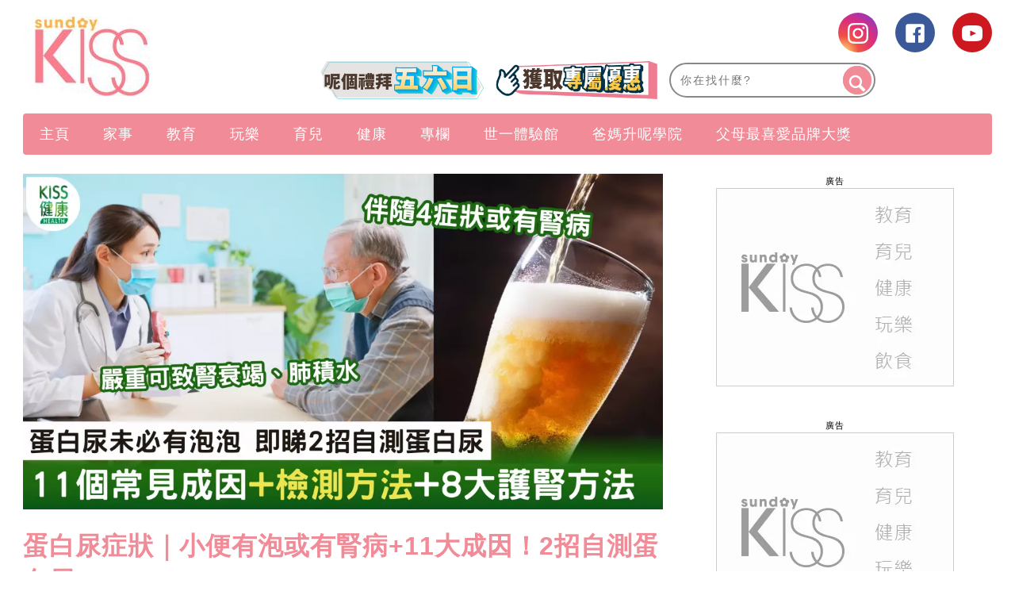

--- FILE ---
content_type: text/html; charset=UTF-8
request_url: https://www.sundaykiss.com/%E5%81%A5%E5%BA%B7/%E8%9B%8B%E7%99%BD%E5%B0%BF-%E8%9B%8B%E7%99%BD%E5%B0%BF%E7%97%87%E7%8B%80-%E8%9B%8B%E7%99%BD%E5%B0%BF%E6%88%90%E5%9B%A0-%E5%AE%B6%E5%BA%AD%E5%81%A5%E5%BA%B7-sk15-1212874/?utm_source=faq&utm_medium=organic&utm_campaign=1212874
body_size: 67116
content:
<!DOCTYPE html>
<html lang="zh-Hant-HK" prefix="og: http://ogp.me/ns#">
<head>
<meta http-equiv="content-type" content="text/html; charset=UTF-8">
<meta charset="UTF-8">
<meta name="viewport" content="width=device-width, initial-scale=1,user-scalable=no ">

<title>蛋白尿症狀｜小便有泡或有腎病+11大成因！2招自測蛋白尿</title>
<link rel="profile" href="http://gmpg.org/xfn/11">
<link rel="apple-touch-icon" href="https://www.sundaykiss.com/wp-content/themes/bucket/theme-content/images/57x57.png?v=11805.1ed3e63eb61387c03aa3f509db4aa7c151.0.139" sizes="57x57">
<link rel="apple-touch-icon" href="https://www.sundaykiss.com/wp-content/themes/bucket/theme-content/images/72x72.png?v=11805.1ed3e63eb61387c03aa3f509db4aa7c151.0.139" sizes="72x72">
<link rel="apple-touch-icon" href="https://www.sundaykiss.com/wp-content/themes/bucket/theme-content/images/114x114.png?v=11805.1ed3e63eb61387c03aa3f509db4aa7c151.0.139" sizes="114x114">
<link rel="apple-touch-icon" href="https://www.sundaykiss.com/wp-content/themes/bucket/theme-content/images/120x120.png?v=11805.1ed3e63eb61387c03aa3f509db4aa7c151.0.139" sizes="120x120">
<link rel="apple-touch-icon" href="https://www.sundaykiss.com/wp-content/themes/bucket/theme-content/images/144x144.png?v=11805.1ed3e63eb61387c03aa3f509db4aa7c151.0.139" sizes="144x144">
<link rel="apple-touch-icon" href="https://www.sundaykiss.com/wp-content/themes/bucket/theme-content/images/152x152.png?v=11805.1ed3e63eb61387c03aa3f509db4aa7c151.0.139" sizes="152x152">
<link rel="apple-touch-icon" href="https://www.sundaykiss.com/wp-content/themes/bucket/theme-content/images/196x196.png?v=11805.1ed3e63eb61387c03aa3f509db4aa7c151.0.139" sizes="196x196">

<link rel="pingback" href="https://www.sundaykiss.com/xmlrpc.php">
<!--[if IE]><meta http-equiv="X-UA-Compatible" content="IE=edge,chrome=1"><![endif]-->

<meta name="HandheldFriendly" content="True">
<meta name="apple-touch-fullscreen" content="yes" />
<meta name="MobileOptimized" content="320">
<!-- <link href='https://fonts.googleapis.com/css?family=Josefin+Sans:700|NTR|Droid+Sans' rel='stylesheet' type='text/css'> -->
<link rel="pingback" href="https://www.sundaykiss.com/xmlrpc.php">

<!-- Manifest added by SuperPWA - Progressive Web Apps Plugin For WordPress -->
<link rel="manifest" href="/superpwa-manifest.json">
<meta name="theme-color" content="#D5E0EB">
<!-- / SuperPWA.com -->
    
    
    <!-- 根據唔同的site 出相應Site的那個顔色 -->
    <style type="text/css">
        :root{
            --theme-color:var(--kiss-theme-color);
            --share-icon-bg:var(--kiss-share-icon-bg);
            --share-hover-bg:var(--kiss-share-hover-bg);
            --share-icon-hover:var(--kiss-share-icon-hover);
        }
    </style>

        <meta http-equiv="Content-Security-Policy" content="upgrade-insecure-requests" /> 
    
<!-- This site is optimized with the Yoast WordPress SEO plugin v1.5.74 - https://yoast.com/wordpress/plugins/seo/ -->
<meta name="description" content="蛋白尿症狀｜蛋白尿俗稱「泡泡尿」，是指尿液中含有過多的「白蛋白」。坊間普遍認為蛋白尿是腎病或糖尿病先兆，其實不一定，還有其他因素，會短暫引起「泡泡尿」。以下是蛋白尿的症狀、成因、治療和預防措施。"/>
<link rel="canonical" href="https://www.sundaykiss.com/%e5%81%a5%e5%ba%b7/%e8%9b%8b%e7%99%bd%e5%b0%bf-%e8%9b%8b%e7%99%bd%e5%b0%bf%e7%97%87%e7%8b%80-%e8%9b%8b%e7%99%bd%e5%b0%bf%e6%88%90%e5%9b%a0-%e5%ae%b6%e5%ba%ad%e5%81%a5%e5%ba%b7-sk15-1212874/" />
<meta property="og:locale" content="en_US" />
<meta property="og:type" content="article" />
<meta property="og:title" content="蛋白尿症狀｜小便有泡或有腎病+11大成因！2招自測蛋白尿" />
<meta property="og:description" content="蛋白尿症狀｜蛋白尿俗稱「泡泡尿」，是指尿液中含有過多的「白蛋白」。坊間普遍認為蛋白尿是腎病或糖尿病先兆，其實不一定，還有其他因素，會短暫引起「泡泡尿」。以下是蛋白尿的症狀、成因、治療和預防措施。" />
<meta property="og:url" content="https://www.sundaykiss.com/%e5%81%a5%e5%ba%b7/%e8%9b%8b%e7%99%bd%e5%b0%bf-%e8%9b%8b%e7%99%bd%e5%b0%bf%e7%97%87%e7%8b%80-%e8%9b%8b%e7%99%bd%e5%b0%bf%e6%88%90%e5%9b%a0-%e5%ae%b6%e5%ba%ad%e5%81%a5%e5%ba%b7-sk15-1212874/" />
<meta property="og:site_name" content="Sundaykiss 全方位家庭、生活、消費、娛樂百科 資訊平台" />
<meta property="article:tag" content="家庭健康" />
<meta property="article:tag" content="蛋白尿" />
<meta property="article:tag" content="蛋白尿成因" />
<meta property="article:tag" content="蛋白尿症狀" />
<meta property="article:section" content="健康" />
<meta property="article:published_time" content="2023-09-12T18:36:25+00:00" />
<meta property="article:modified_time" content="2023-10-31T18:11:50+00:00" />
<meta property="og:updated_time" content="2023-10-31T18:11:50+00:00" />
<meta property="og:image" content="https://imgs.sundaykiss.com/wp-content/uploads/2023/07/health_rect-29_87784280164abcba024164.png" />
<meta name="robots" content="max-image-preview:large" /><!-- / Yoast WordPress SEO plugin. -->

<link rel='dns-prefetch' href='//www.sundaykiss.com' />
<link rel='dns-prefetch' href='//s.w.org' />
<link rel="alternate" type="application/rss+xml" title="Sundaykiss 全方位家庭、生活、消費、娛樂百科 資訊平台 &raquo; Feed" href="https://www.sundaykiss.com/feed/" />
<link rel="alternate" type="application/rss+xml" title="Sundaykiss 全方位家庭、生活、消費、娛樂百科 資訊平台 &raquo; Comments Feed" href="https://www.sundaykiss.com/comments/feed/" />
<meta name="sppc-site-verification" content="fe62dde1d4f613fd0d6c08c925c3e2f1" />
<!-- Google Tag Manager -->
<noscript><iframe src="//www.googletagmanager.com/ns.html?id=GTM-WCTX9B" height="0" width="0" style="display:none;visibility:hidden"></iframe></noscript>
<script>
dataLayer = [];
(function(w,d,s,l,i){w[l]=w[l]||[];w[l].push({'gtm.start':
new Date().getTime(),event:'gtm.js'});var f=d.getElementsByTagName(s)[0],
j=d.createElement(s),dl=l!='dataLayer'?'&l='+l:'';j.async=true;j.src=
'//www.googletagmanager.com/gtm.js?id='+i+dl;f.parentNode.insertBefore(j,f);
})(window,document,'script','dataLayer','GTM-WCTX9B');</script>
<!-- End Google Tag Manager -->

<noscript><iframe src="https://www.googletagmanager.com/ns.html?id=GTM-MF6349CL"
height="0" width="0" style="display:none;visibility:hidden"></iframe></noscript>
<!-- Google Tag Manager -->
<script>(function(w,d,s,l,i){w[l]=w[l]||[];w[l].push({'gtm.start':
new Date().getTime(),event:'gtm.js'});var f=d.getElementsByTagName(s)[0],
j=d.createElement(s),dl=l!='dataLayer'?'&l='+l:'';j.async=true;j.src=
'https://www.googletagmanager.com/gtm.js?id='+i+dl;f.parentNode.insertBefore(j,f);
})(window,document,'script','dataLayer','GTM-MF6349CL');</script>
<!-- End Google Tag Manager -->

<script>
(function(){
var adBlockerDiv = document.createElement("div");
adBlockerDiv.className = "advertisement-swimlane advertisement-tag advertisement-text advertisement-top advertisement-txt advertisement-wrapper advertisement1 advertisement300x250 advertisement468 advertisementBackground advertisementBannerVertical advertisementBar advertisementBlock advertisementBox advertisementCenterer advertisement-right advertisement-right-rail advertisement-sidebar advertisement-space advertisement-sponsor";
adBlockerDiv.innerHTML = "advertisment";
adBlockerDiv.style.visibility = "hidden";
document.body.appendChild(adBlockerDiv);
if(adBlockerDiv.clientHeight == 0 || adBlockerDiv.offsetHeight == 0 || adBlockerDiv.clientWidth == 0 || adBlockerDiv.offsetWidth == 0) {
      if(typeof(dataLayer)!="undefined")
           dataLayer.push({ 'AdBlocker': 'YES'});
     else
          dataLayer = [{ 'AdBlocker': 'YES'}];
}
else {
     if(typeof(dataLayer)!="undefined")
           dataLayer.push({'AdBlocker': 'NO'});
     else
          dataLayer = [{ 'AdBlocker': 'NO'}];
}
document.body.removeChild(adBlockerDiv);
})();
</script><meta property="al:ios:url" content="sundaykiss://%E5%81%A5%E5%BA%B7/%E8%9B%8B%E7%99%BD%E5%B0%BF-%E8%9B%8B%E7%99%BD%E5%B0%BF%E7%97%87%E7%8B%80-%E8%9B%8B%E7%99%BD%E5%B0%BF%E6%88%90%E5%9B%A0-%E5%AE%B6%E5%BA%AD%E5%81%A5%E5%BA%B7-sk15-1212874/?utm_source=faq&utm_medium=organic&utm_campaign=1212874" />
<meta property="al:ios:app_store_id" content="1524262695" />
<meta property="al:ios:app_name" content="Sunday Kiss" />
<meta property="al:android:url" content="https://www.sundaykiss.com/%E5%81%A5%E5%BA%B7/%E8%9B%8B%E7%99%BD%E5%B0%BF-%E8%9B%8B%E7%99%BD%E5%B0%BF%E7%97%87%E7%8B%80-%E8%9B%8B%E7%99%BD%E5%B0%BF%E6%88%90%E5%9B%A0-%E5%AE%B6%E5%BA%AD%E5%81%A5%E5%BA%B7-sk15-1212874/?utm_source=faq&utm_medium=organic&utm_campaign=1212874" />
<meta property="al:android:package" content="com.sundaykiss.mobileapp" />
<meta property="al:android:app_name" content="Sunday Kiss" />
<meta property="android:deeplink_path" content="https://www.sundaykiss.com/%E5%81%A5%E5%BA%B7/%E8%9B%8B%E7%99%BD%E5%B0%BF-%E8%9B%8B%E7%99%BD%E5%B0%BF%E7%97%87%E7%8B%80-%E8%9B%8B%E7%99%BD%E5%B0%BF%E6%88%90%E5%9B%A0-%E5%AE%B6%E5%BA%AD%E5%81%A5%E5%BA%B7-sk15-1212874/?utm_source=faq&utm_medium=organic&utm_campaign=1212874" />
<meta property="branch:deeplink_path" content="456789" />
<script async id="ebx" src="//applets.ebxcdn.com/ebx.js"></script><script type="text/javascript">
    function get_cookie(name)
{
var arr,reg=new RegExp("(^| )"+name+"=([^;]*)(;|$)");
if(arr=document.cookie.match(reg))
return unescape(arr[2]);
else
return null;
}

var ABTEST ="";
var DYNAMIC_CACHE_COOKIE_FP = get_cookie("ga_fp_cookie");
var DYNAMIC_CACHE_COOKIE_UUID = get_cookie("ga_uuid_cookie");

if(typeof abtest_custom_dimension != "undefined" && abtest_custom_dimension != null && abtest_custom_dimension != ""){
     ABTEST  = abtest_custom_dimension; 
    console.log("abtest_custom_dimension:"+abtest_custom_dimension);
}
        </script>		<script type="text/javascript">
			window._wpemojiSettings = {"baseUrl":"https:\/\/s.w.org\/images\/core\/emoji\/2.3\/72x72\/","ext":".png","svgUrl":"https:\/\/s.w.org\/images\/core\/emoji\/2.3\/svg\/","svgExt":".svg","source":{"concatemoji":"https:\/\/www.sundaykiss.com\/wp-includes\/js\/wp-emoji-release.min.js?ver=4.8"}};
			!function(a,b,c){function d(a){var b,c,d,e,f=String.fromCharCode;if(!k||!k.fillText)return!1;switch(k.clearRect(0,0,j.width,j.height),k.textBaseline="top",k.font="600 32px Arial",a){case"flag":return k.fillText(f(55356,56826,55356,56819),0,0),b=j.toDataURL(),k.clearRect(0,0,j.width,j.height),k.fillText(f(55356,56826,8203,55356,56819),0,0),c=j.toDataURL(),b===c&&(k.clearRect(0,0,j.width,j.height),k.fillText(f(55356,57332,56128,56423,56128,56418,56128,56421,56128,56430,56128,56423,56128,56447),0,0),b=j.toDataURL(),k.clearRect(0,0,j.width,j.height),k.fillText(f(55356,57332,8203,56128,56423,8203,56128,56418,8203,56128,56421,8203,56128,56430,8203,56128,56423,8203,56128,56447),0,0),c=j.toDataURL(),b!==c);case"emoji4":return k.fillText(f(55358,56794,8205,9794,65039),0,0),d=j.toDataURL(),k.clearRect(0,0,j.width,j.height),k.fillText(f(55358,56794,8203,9794,65039),0,0),e=j.toDataURL(),d!==e}return!1}function e(a){var c=b.createElement("script");c.src=a,c.defer=c.type="text/javascript",b.getElementsByTagName("head")[0].appendChild(c)}var f,g,h,i,j=b.createElement("canvas"),k=j.getContext&&j.getContext("2d");for(i=Array("flag","emoji4"),c.supports={everything:!0,everythingExceptFlag:!0},h=0;h<i.length;h++)c.supports[i[h]]=d(i[h]),c.supports.everything=c.supports.everything&&c.supports[i[h]],"flag"!==i[h]&&(c.supports.everythingExceptFlag=c.supports.everythingExceptFlag&&c.supports[i[h]]);c.supports.everythingExceptFlag=c.supports.everythingExceptFlag&&!c.supports.flag,c.DOMReady=!1,c.readyCallback=function(){c.DOMReady=!0},c.supports.everything||(g=function(){c.readyCallback()},b.addEventListener?(b.addEventListener("DOMContentLoaded",g,!1),a.addEventListener("load",g,!1)):(a.attachEvent("onload",g),b.attachEvent("onreadystatechange",function(){"complete"===b.readyState&&c.readyCallback()})),f=c.source||{},f.concatemoji?e(f.concatemoji):f.wpemoji&&f.twemoji&&(e(f.twemoji),e(f.wpemoji)))}(window,document,window._wpemojiSettings);
		</script>
		<style type="text/css">
img.wp-smiley,
img.emoji {
	display: inline !important;
	border: none !important;
	box-shadow: none !important;
	height: 1em !important;
	width: 1em !important;
	margin: 0 .07em !important;
	vertical-align: -0.1em !important;
	background: none !important;
	padding: 0 !important;
}
</style>
<link rel='stylesheet' id='CPC_CPA_BUTTON_PLUGIN_STYLE-css'  href='https://www.sundaykiss.com/wp-content/plugins/nmg-cpc-cpa-button/assets/css/style.css?ver=11805.1409772677b52b0a3a6763c62ba02a3031.0.21' type='text/css' media='all' />
<link rel='stylesheet' id='wpgrade-main-style-css'  href='https://www.sundaykiss.com/wp-content/themes/bucket/theme-content/css/style.css?ver=11805.1ed3e63eb61387c03aa3f509db4aa7c151.0.139' type='text/css' media='all' />
<style id='wpgrade-main-style-inline-css' type='text/css'>

a, blockquote, .small-link, .tabs__nav a.current, 
.popular-posts__time a.current, .tabs__nav a:hover, 
.popular-posts__time a:hover, .widget--footer__title em,
.widget_rss .widget--footer__title .hN, 
.widget_rss .widget--footer__title .article__author-name, 
.widget_rss .widget--footer__title .comment__author-name, 
.widget_rss .widget--footer__title .widget_calendar caption, 
.widget_calendar .widget_rss .widget--footer__title caption, 
.widget_rss .widget--footer__title .score__average-wrapper, 
.widget_rss .widget--footer__title .score__label, 
.article--billboard-small .small-link em, 
.article--billboard-small .post-nav-link__label em, 
.article--billboard-small .author__social-link em,
.small-link, .post-nav-link__label, .author__social-link,
.article--thumb__title a:hover, 
.widget_wpgrade_twitter_widget .widget--footer__title h3:before,
a:hover > .pixcode--icon,
.score__pros__title, .score__cons__title,
.comments-area-title .hN em,
.comment__author-name, .woocommerce .amount,
.panel__title em, .woocommerce .star-rating span:before, 
.woocommerce-page .star-rating span:before {
    color: #e774a9;
}

.heading--main .hN, .widget--sidebar__title, 
.pagination .pagination-item--current span,.pagination .current, .single .pagination span,
.pagination li a:hover, .pagination li span:hover, 
.rsNavSelected, .badge, .progressbar__progress,
.btn:hover, .comments_add-comment:hover, 
.form-submit #comment-submit:hover, 
.widget_tag_cloud a:hover, .btn--primary,
.comments_add-comment, .form-submit #comment-submit,
a:hover > .pixcode--icon.circle, a:hover > .pixcode--icon.square,
.article--list__link:hover .badge, .score__average-wrapper,
.site__stats .stat__value:after, .site__stats .stat__title:after,
.btn--add-to-cart {
    background-color: #e774a9;
}

.social-icon-link:hover .square, .social-icon-link:focus .square, .social-icon-link:active .square,
.site__stats .stat__value:after, .site__stats .stat__title:after {
    background-color: #e774a9 !important;
}

@media only screen and (min-width: 900px){
    .nav--main li:hover, .nav--main li.current-menu-item {
        border-bottom-color: #e774a9;     
    }
    .back-to-top a:hover:after, .back-to-top a:hover:before {
        border-color: #e774a9; 
    }
    .article--billboard > a:hover .article__title:before, 
    .article--billboard > a:hover .article--list__title:before, 
    .article--billboard > a:hover .latest-comments__title:before,
    .article--grid__header:hover .article--grid__title h3, 
    .article--grid__header:hover .article--grid__title:after {
        background-color: #e774a9;
    }
}

.woocommerce ul.products li.product a:hover img{
    border-bottom: 5px solid #e774a9;
}

ol {
    border-left: 0 solid #e774a9;
}

div.split div.split__title a.small-link,
div.article__category a.small-link {
  display: none;
}

/* for bucket theme */
.article__author-name,
.small-link,
.search-query,
.heading .hN,
.hN {
  text-transform: none !important;
}

.navigation--main {
  background: #f08b97 !important;
}

.nav--main>li a {
  color: #ffffff;
}

.heading--main {
  background: #f08b97 !important;
}

.header-bar .search-query {
  /*background: #eac69a;*/
}

.header-bar .search-submit {
  /*background: #eac69a;*/
}

.article--grid__title:after {
  background-color: #f08b97;
  color: #ffffff;
}

.article--slider__title {
  background-color: #f08b97;
}

.layout--boxed .site__footer,
.layout--boxed .site__footer .container {
  background-color: #999999;
}

.footer__copyright {
  background: #999999;
}

.widget_tag_cloud a {
  background-color: #666666;
  color: #fff;
}

.site__footer a {
  color: #ddd;
}

.site__footer .pixcode--icon.square {
  background: #666666;
}

.pixcode--icon.square {
  background-color: #062441;
}

.search-query::-webkit-input-placeholder {
  /*color: black;*/
}

.search-query:-moz-placeholder {
  /* Firefox 18- */
  /*color: black;*/
}

.search-query::-moz-placeholder {
  /* Firefox 19+ */
  /*color: black;*/
}

.search-query:-ms-input-placeholder {
  /*color: black;*/
}

.article__title h3:hover {
  color: black;
}

@media only screen and (min-width: 900px) {
  .article--billboard {
    overflow: visible;
  }
}

.wp-polls input {
  -webkit-appearance: normal;
}

@media only screen and (max-width: 768px) {
  .sidebar {
    display: none;
  }
}

.container {
  max-width: 1270px;
}

.nav--main__wrapper.sticky .nav--main {
  max-width: 1222px;
}

@media only screen and (min-width: 900px) {
  .sidebar {
    padding-left: 20px;
  }
}

.site__footer {
  max-width: 1270px !important;
}

.lcp_catlist_sidebar li {
  width: auto;
}

.wp-polls input {
  -webkit-appearance: normal;
}

.wpss .answer_text input {
  -webkit-appearance: normal !important;
}

.heading--main .hN,
.widget--sidebar__title {
  background: #f08b97 !important;
}

.container .article__author-name {
  display: inline-block;
}

.article__meta .article__category {
  display: block !important;
}

.article__meta .article__category a.small-link {
  display: block !important;
}

.featured-area__aside .article__category a.small-link {
  display: block !important;
}

.article--grid__header .article__featured-image {
  height: 235px;
  overflow: hidden;
}

.post-container h2 {
  text-transform: none !important;
}

.post-container h3 {
  text-transform: none !important;
}

.post-container li {
  list-style: inherit;
}

._content_ ul {
  list-style-type: decimal;
  padding-left: 3.07143rem !important;
}

@media (min-width: 767px) {
  .article--grid__header .article__title .hN {
    height: 68px;
    overflow: hidden;
    line-height: 30px;
  }

  .mad_show {
    display: none !important;
  }
}

ins {
  border-bottom: none !important;
}

.size-medium {
  min-width: inherit !important;
}

.size-full {
  min-width: inherit !important;
}

.size-large {
  min-width: inherit !important;
}

.wp-caption {
  min-width: inherit !important;
}

._content_ img {
  width: auto ;
  max-height: 1075px ;
  height: none ;
}

.post-container h2 {
  color: #f08b97;
}

.post-container h3 {
  color: #7d2f8e;
  font-weight: bold
}

.gpt_ads_box .gpt_ads_bg {
  background-position: center top !important;
  /*display: inline-block;*/
}

.gpt_ads_box .gpt_ads_bg ins {
  border-bottom: none;
}

@media (min-width: 900px) {
  .gpt_ads_box {
    width: auto !important;
    min-width: 300px;
  }

  .gpt_ads_box .gpt_ads_bg ins,
  .gpt_ads_box .gpt_ads_bg iframe {
    background-color: transparent !important;
  }
  /*
  #page>.wrapper>div:nth-child(2) div.sidebar {
    z-index: 1001;
  }
  */
}

@media (max-width: 320px) {
  .gpt_ads_box {
    margin: 0 !important;
  }

  /*.gpt_ads_box2 { margin-left: -10px !important; }*/
  iframe.instagram-media {
    width: 296px !important;
  }
}

@media (max-width: 414px) {
  iframe.instagram-media {
    min-width: 300px !important;
  }
}

@media (max-width: 375px) {
  iframe.instagram-media {
    width: 323px !important;
  }
}

@media (max-width: 899px) {
  .post-article .code-block {
    text-align: center;
  }

  .inskinLoaded .gpt_ads_box {
    margin-left: -24px;
    width: calc(100% + 48px) !important;
    text-align: center;
  }

  .inskinLoaded .gpt_ads_box .gpt_ads_bg {
    display: inline-block;
  }

  .inskinLoaded article.post-article {
    padding-left: 24px !important;
  }

  .gpt_ads_box2 .gpt_ads_bg {
    min-height: 50px !important;
  }

  .palm-one-whole .banner_mobile {
    opacity: 0;
    margin: 0px;
  }
}

.sub-menu {
  z-index: 1500 !important;
}

.category__featured-posts img {
  margin-top: 0px !important;
}

@media (min-width: 599px) and (max-width: 767px) {
  .gpt_ads_box .gpt_ads_bg ._gpt_ads {
    width: 320px !important;
  }
}

@media (max-width: 599px) {
  .category__featured-posts .rsArrow {
    margin: 0 14px;
  }
}

.instagram-media {
  position: relative !important;
}

.sub-menu,
.sub-menu--mega {
  z-index: 1001 !important;
}

@media (min-width: 900px) and (max-width: 920px) {
  .rsAutoHeight .rsSlide {
    height: 100%;
  }

  .royalSlider.rsAutoHeight,
  .rsAutoHeight.pixslider {
    height: 500px;
  }
}

.btn:hover,
.comments_add-comment:hover,
.form-submit #comment-submit:hover,
.widget_tag_cloud a:hover {
  background-color: #262525;
  color: #fff;
}

.btn--tertiary {
  background-color: #807f7e;
  color: #fff;
}

.btn--tertiary:hover {
  background-color: #807f7e;
  color: #ea73a9;
}

.post-article h1 a,
.post-article h2 a,
.post-article h3 a {
  text-decoration: underline;
}

.sub-menu {
  z-index: 1500 !important;
}

.split__title {
  width: 55% !important;
  padding-left: 1px !important;
}

.code-block .ad_link li {
  white-space: normal !important;
}

/*.ads_btw_posts{ padding-bottom: 30px; }*/
.ads_btw_posts #innity-in-post > div > div:first-child {
  height:
    /*1px*/
    100%;
}

/* fix for unruly video ads */
.gpt_ads_box .gpt_ads_bg iframe {
  background: transparent !important;
}

.gpt_ads_ad_inquiry a {
  font-size: 11px !important;
  color: #505050 !important;
}

.footer .hd .award img {
  height: auto !important;
}

.popup_box_edm .popup_edm .subscription_content {
  color: #537290;
}

.post-container .btn {
  text-transform: none !important;
}

.code-block .ad_link a {
  line-height: 18px;
}

.ad-slot {
  text-align: center;
  /*line-height:0;*/
}

.interscroller-container .ad-container .ad-header {
  border-top: 1px solid #f08b97;
}

.interscroller-container .ad-container .ad-tag-container {
  top: 55px !important;
}

.interscroller-container .ad-container #ad-inner-container img {
  height:
    /*calc(100vh - 55px)*/
    auto !important;
}

.interscroller-container .ad-container .ad-footer {
  border-bottom: 1px solid #f08b97;
}

.ad_link li {
  white-space: normal !important;
}

/*==========Google AD==========*/
div[data-google-query-id] {
  overflow: hidden; }
  
@media screen and (max-width: 414px){
div[data-google-query-id] {
    overflow: unset;
}}

div[data-google-query-id]>* {
  margin: 0 auto; }

/*.in-article-text-ad-container {
  background-color: #f6f6f6 !important;
  border: 1px solid #eee;
  padding: 0 24px;
  display: none;
}
.in-article-text-ad {
  text-align: left;
  padding: 10px 0;
  display: none;
}*/
.in-article-text-ad-container,.after-article-text-ad-container {
  border-top: 1px solid #b2b2b2;
  display: none;
}
.in-article-text-ad,.after-article-text-ad {
  text-align: left;
  border-bottom: 1px solid #b2b2b2;
  padding: 10px 0;
  display: none;
}
.after-article-text-ad.hide {
  border-bottom: 0px;
  padding: 10px 0 11px;
}
@media (max-width: 767px) {
  /*-.in-article-text-ad-container {
    border: none;
    margin: 0 -24px;
  }*/
}

.post-article ._content_ img {
  -webkit-transition: opacity .3s linear;
  -moz-transition: opacity .3s linear;
  -ms-transition: opacity .3s linear;
  -o-transition: opacity .3s linear;
  transition: opacity .3s linear;
}
.post-article ._content_ img:hover {
  opacity: 0.7;
}
.post-article ._content_ .gallery {
  margin: 0;
  padding: 0;
}
.post-article ._content_ .gallery:after {
  display: block;
  content: "";
  clear: both;
}
.post-article ._content_ .gallery .gallery-item {
  position: relative;
  float: left;
  margin: 0;
  padding: 2px;
}
.gallery-caption {
  display: none;
}
body.mfp-zoom-out-cur .mfp-bg, body.mfp-zoom-out-cur .mfp-wrap {
  z-index: 9999999999;
}
.mfp-title {
  font-size: 16px !important;
}
.mfp-counter {
  width: auto;
  left: auto;
  font-size: 12px !important;
}

.wpforms-field-hide {
  display: none;
}

.wpforms-confirmation-container-full {
	background: #f08b97 !important;
	border: 1px solid #f5b53f !important;
	color: #fff !important;
}

.wpforms-confirmation-container-full a{
	color: #ffffff !important;
	text-decoration: underline !important;
}

#breadcrumbs {
    display: none;
}

/*.wp-caption img,.wp-caption,.size-full,.size-large,.size-medium{min-width:unset;}*/



.newsappdlb {
    box-shadow: none  !important;
    border-radius: unset !important;
    -o-border-radius: unset  !important;
    -moz-border-radius: unset  !important;
    -webkit-border-radius: unset  !important;
}

@media (max-width: 1023px){
       .one-third .article--grid__header .article__featured-image{ height: calc((33.3vw - 44px) *6/10);}
}
@media (max-width: 599px){
    .post-container .grid>.article__featured-image{ height: calc(100vw *6/10) ;
}
}

.read-full{
    position: relative;
    margin-bottom: 40px;
}

.read-full::after{
    background: rgba(0, 0, 0, 0) linear-gradient(to bottom, rgba(250, 249, 249, 0) 0px, #fff 100%) repeat scroll 0 0;
   /*  border-bottom: 35px solid #fff; */
    bottom: -10px;
    height: 200px;
    left: 0;
    position: absolute;
    content: "";
    width: 100%;
    z-index: 1;
}

.read_btn{ 
    position: relative;
    margin-top: -80px;
    z-index: 10;
    clear: both;
}
 
.read_btn .read_more{
    display: block;
    margin: 0 auto;
    width: 532px;
    height: 55px;
    line-height: 55px;
    border-radius: 4px; -moz-border-radius: 4px; -o-border-radius: 4px; -webkit-border-radius: 4px; 
    text-align: center;
    background: #f08b97;
    color: #fff;
    font-size: 16px !important;
}

.newsappdlb_c .dlb_closebtn::after{
    content:" " !important;
}
.newsappdlb_c .dlb_closebtn{
right: 0  !important;
    top: 4px  !important;
}

.video-list .split span.small-link{
  display: none;
}

.wpforms-container {
     display: block !important;
}
h1.article__title.article__title--single{color:#f08b97}

._content_ ol ol, ._content_ ul ol ._content_ dl ol {
    padding-left: unset;
}
.page-id-156266 .share_box{display:none;}

@media (min-width: 1270px){
.container:not(.cus_list):not(.post-container) .article--grid .image-wrap {
    height: 205px; 
}
.container:not(.cus_list):not(.post-container) .article--grid .image-wrap img{
        height: auto !important;
    }
}
#page {
    z-index: 1;
    position: relative;
}
.category .page-numbers {
    display: none;
}

.nav.pagination .page-numbers {
    display: block;
}

/*for AnyMindModal ad*/
#AnyMindModal .wrap {
  margin: auto;
}

.shortcode-author-avatars div.author-list .user a .avatar {
            width: min( 80%, 90px);
            aspect-ratio: 1/1;
            object-fit: cover;
 }
 
 .area-featured-header h2 {
    text-transform: unset !important;
}

header .container {
        overflow: unset;
}

a[href*='submit-spin.svg'] {
    display:none;
}

/* article images size */
.wp-caption img,
body.single-post .post-container .post-article ._content_ ._page_ a img[width],
body.single-post .post-container .post-article ._content_ ._page_ a img[height]{
    min-width: 100%!important;
    min-height: auto!important;
}

/*body.home {filter: grayscale(1);}*/

</style>
<link rel='stylesheet' id='nmg_popular_posts-css'  href='https://www.sundaykiss.com/wp-content/plugins/NMG-Popular-Post/css/popular_posts.css?ver=1.3.06' type='text/css' media='all' />
<link rel='stylesheet' id='nmg-common-plugin-front-css-css'  href='https://www.sundaykiss.com/wp-content/plugins/nmg-common-plugin/assets/css/nmg-common-plugin-front.css?ver=11805.1ae1df3514234c7c5b499060fa96a4c0d1.0.64' type='text/css' media='all' />
<link rel='stylesheet' id='nmg-common-plugin-custom-table-css-css'  href='https://www.sundaykiss.com/wp-content/plugins/nmg-common-plugin/assets/css/nmg-common-plugin-custom-table.css?ver=11805.1ae1df3514234c7c5b499060fa96a4c0d1.0.64' type='text/css' media='all' />
<link rel='stylesheet' id='nmg-subscription-css'  href='https://www.sundaykiss.com/wp-content/plugins/nmg-email-subscription/css/subscription.css?ver=11805.1d41d8cd98f00b204e9800998ecf8427e2.0.16' type='text/css' media='all' />
<link rel='stylesheet' id='NMG_SUB_COMMON_PLUGIN_STYLE-css'  href='https://www.sundaykiss.com/wp-content/plugins/nmg-sub-common-plugin/assets/css/style.css?ver=11805.11eb4a18f0f02d1d152a5d2cddd98b4091.0.04' type='text/css' media='all' />
<link rel='stylesheet' id='nmg-custom-easy-table-of-content-style-css'  href='https://www.sundaykiss.com/wp-content/plugins/nmg-table-of-content/assets/css/style.css?ver=11805.1e38ff8a740538211d574180d264018381.0.05' type='text/css' media='all' />
<link rel='stylesheet' id='extra-style-css'  href='https://www.sundaykiss.com/wp-content/themes/bucket/theme-content/css/style-2.css?ver=11805.1ed3e63eb61387c03aa3f509db4aa7c151.0.139' type='text/css' media='all' />
<link rel='stylesheet' id='author-avatars-widget-css'  href='https://www.sundaykiss.com/wp-content/plugins/author-avatars/css/widget.css?ver=1.8.6.4' type='text/css' media='all' />
<link rel='stylesheet' id='kiss-nmg-lazyload-css-css'  href='https://www.sundaykiss.com/wp-content/plugins/nmg-lazy-load/assets/css/kiss_lazyload_apponly.css?ver=11805.15b7b3a54b8144865ed0190019181ce2e1.6.814' type='text/css' media='all' />
<link rel='stylesheet' id='tablepress-default-css'  href='https://www.sundaykiss.com/wp-content/plugins/tablepress/css/default.min.css?ver=1.8.2' type='text/css' media='all' />
<link rel='stylesheet' id='album_gallery_bu_css-css'  href='https://www.sundaykiss.com/wp-content/plugins/wp-automation/assets/css/album_gallery.css?ver=11805.11f97ca14febcc758201bc7caa529b6481.0.42' type='text/css' media='all' />
<link rel='stylesheet' id='jquery_lazyloadxt_spinner_css-css'  href='https://www.sundaykiss.com/wp-content/plugins/wp-automation/assets/css/jquery.lazyloadxt.spinner.css?ver=11805.11f97ca14febcc758201bc7caa529b6481.0.42' type='text/css' media='all' />
<link rel='stylesheet' id='author-avatars-shortcode-css'  href='https://www.sundaykiss.com/wp-content/plugins/author-avatars/css/shortcode.css?ver=1.8.6.4' type='text/css' media='all' />
<link rel='stylesheet' id='nmg_sharebar_style-css'  href='https://www.sundaykiss.com/wp-content/plugins/nmg-sharebar/css/nmgsharebar.css?ver=6e1bc49ef090f347514aabd166c9fbbd1.1.61' type='text/css' media='all' />
<script type='text/javascript' src='https://www.sundaykiss.com/wp-includes/js/jquery/jquery.js?ver=1.12.4'></script>
<script type='text/javascript' src='https://www.sundaykiss.com/wp-includes/js/jquery/jquery-migrate.min.js?ver=1.4.1'></script>
<script type='text/javascript'>
/* <![CDATA[ */
var nmgPopularPost = {"ajax_url":"https:\/\/www.sundaykiss.com\/wp-content\/plugins\/NMG-Popular-Post\/ajax.php","post_id":"1212874","nonce":"4d1a6dbcd4"};
/* ]]> */
</script>
<script type='text/javascript' src='https://www.sundaykiss.com/wp-content/plugins/NMG-Popular-Post/js/nmg_popular_post.js?ver=1.3.06'></script>
<script type='text/javascript' src='https://www.sundaykiss.com/wp-content/plugins/NMG-Popular-Post/js/nmg_popular_post_ga.js?ver=1.3.06'></script>
<script type='text/javascript' src='https://www.sundaykiss.com/wp-content/plugins/ad-inserter/js/mobile-detect.min.js?ver=1.3.6'></script>
<script type='text/javascript'>
/* <![CDATA[ */
var NMGAdload = {"cla":"code-block","html":{"code-block-1":"<script type=\"text\/javascript\">\r\n  (function() {\r\n    var useSSL = 'https:' == document.location.protocol;\r\n    var src = (useSSL ? 'https:' : 'http:') +\r\n      '\/\/www.googletagservices.com\/tag\/js\/gpt.js';\r\n    document.write('<scr' + 'ipt src=\\\"' + src + '\\\"><\/scr' + 'ipt>');\r\n  })();\r\n<\/script>\r\n\r\n<script type='text\/javascript'>\r\n  googletag.defineSlot('\/14112232\/SundayKiss_BBLookbook_LREC2_300x250', [300, 250], 'div-gpt-ad-1397461855746-1').addService(googletag.pubads());\r\n  googletag.defineSlot('\/14112232\/SundayKiss_BBLookbook_LREC_300x250', [300, 250], 'div-gpt-ad-1397461855746-2').addService(googletag.pubads());\r\n  googletag.defineSlot('\/14112232\/SundayKiss_BBLookbook_Special1_1x1', [1, 1], 'div-gpt-ad-1397461855746-5').addService(googletag.pubads());\r\n  googletag.defineSlot('\/14112232\/SundayKiss_BBLookbook_Special2_1x1', [1, 1], 'div-gpt-ad-1397461855746-6').addService(googletag.pubads());\r\n  googletag.defineSlot('\/14112232\/SundayKiss_BBLookbook_Super_728x90', [728, 90], 'div-gpt-ad-1397461855746-7').addService(googletag.pubads());\r\n  googletag.pubads().enableSyncRendering();\r\n  googletag.pubads().enableSingleRequest();\r\n  googletag.pubads().collapseEmptyDivs();\r\n  googletag.enableServices();\r\n<\/script>\r\n\r\n<div id=\"div-gpt-ad-1397461855746-7\" style=\"width:728px; height:90px;\"><\/div>","code-block-2":"<script type=\"text\/javascript\">\r\n  (function() {\r\n    var useSSL = 'https:' == document.location.protocol;\r\n    var src = (useSSL ? 'https:' : 'http:') +\r\n      '\/\/www.googletagservices.com\/tag\/js\/gpt.js';\r\n    document.write('<scr' + 'ipt src=\\\"' + src + '\\\"><\/scr' + 'ipt>');\r\n  })();\r\n<\/script>\r\n\r\n<script type=\"text\/javascript\">\r\n  if(typeof googletag !== 'undefined'){\r\n    googletag.defineSlot('\/14112232\/SundayKiss_BBLookbook_LREC2_300x250', [300, 250], 'div-gpt-ad-1397461855746-1').addService(googletag.pubads());\r\n    googletag.defineSlot('\/14112232\/SundayKiss_BBLookbook_LREC_300x250', [300, 250], 'div-gpt-ad-1397461855746-2').addService(googletag.pubads());\r\n    googletag.defineSlot('\/14112232\/SundayKiss_BBLookbook_Special1_1x1', [1, 1], 'div-gpt-ad-1397461855746-5').addService(googletag.pubads());\r\n    googletag.defineSlot('\/14112232\/SundayKiss_BBLookbook_Special2_1x1', [1, 1], 'div-gpt-ad-1397461855746-6').addService(googletag.pubads());\r\n    googletag.defineSlot('\/14112232\/SundayKiss_BBLookbook_Super_728x90', [728, 90], 'div-gpt-ad-1397461855746-7').addService(googletag.pubads());\r\n    googletag.pubads().enableSyncRendering();\r\n    googletag.pubads().enableSingleRequest();\r\n    googletag.pubads().collapseEmptyDivs();\r\n    googletag.enableServices();\r\n  }\r\n<\/script>\r\n\r\n<div id=\"div-gpt-ad-1397461855746-7\" style=\"width:728px;height:90px;\">\r\n  <script>\r\n    if(typeof googletag !== 'undefined'){\r\n      googletag.cmd.push(function(){\r\n        googletag.display(\"div-gpt-ad-1397461855746-7\");\r\n      });\r\n    }\r\n  <\/script>\r\n\r\n<\/div>","code-block-3":"<div class=\"gpt_ads_box\" style=\"margin:0 -24px;\">\r\n  <div class=\"gpt_ads_title\">\u5ee3\u544a<\/div>\r\n  <div class=\"gpt_ads_bg gpt_ads_nobg\">\r\n    <div id=\"div-gpt-ad-1484644165414-1\" class=\"lrec\" style=\"min-width:300px;min-height:250px;\"><\/div>\r\n  <\/div>\r\n<\/div>\r\n","code-block-4":"<div class=\"ads_btw_posts af_init_sundaykiss_02\" style=\"text-align:center;\">\r\n  <span id=\"innity-in-post\"><\/span>\r\n  <div id=\"div-gpt-ad-1484644165414-5\"><\/div>\r\n<\/div>\r\n\r\n<!--div id=\"inread_video_wrapper\" style=\"display:none;\">\r\n  <div style=\"font-size:10px !important;color:#ccc;text-align:center;text-transform:uppercase;padding-bottom:5px;\">Recommend<\/div>\r\n                 <div id=\"5ad86654868e8045ebaa0143\" class=\"vdb_player vdb_5ad86654868e8045ebaa01435aa1ef82d4160538fd396354\" >\r\n  <\/div>                \r\n<\/div>\r\n<script>\r\n  (function($){\r\n    $(function(){\r\n      if ($('.sidebar').is(':hidden') && !$('.post-container:first').data(\"cats\").includes(\"Abbott\")) {\r\n        $('#inread_video_wrapper:first').show();\r\n        getScriptOnce('\/\/delivery.vidible.tv\/jsonp\/bid=5b2376aaaa955d0001fd6183\/pid=5ad86654868e8045ebaa0143\/5aa1ef82d4160538fd396354.js');\r\n      }\r\n    });\r\n  }(jQuery));\r\n<\/script-->\r\n\r\n<div class=\"after-article-text-ad-container\"><\/div>\r\n","code-block-5":"","code-block-6":"","code-block-7":"<div class=\"gpt_ads_title\" style=\"font-size:11px !important;\">\u5ee3\u544a<\/div>\r\n<div class=\"gpt_ads_box\" style=\"width:300px; background: url(https:\/\/www.sundaykiss.com\/wp-content\/themes\/bucket\/theme-content\/images\/ad_bg.jpg) no-repeat; min-height: 250px;\">\r\n  <div class=\"lrec4-container\"><\/div>\r\n<\/div>\r\n","code-block-8":"","code-block-9":"    <div id=\"div-gpt-ad-1397461625766-7\" style=\"width:728px;height:90px;display:none;\">\r\n      <script type=\"text\/javascript\">\r\n        if(typeof googletag !== 'undefined'){\r\n          googletag.cmd.push(function() { googletag.display('div-gpt-ad-1397461625766-7');});\r\n        }\r\n      <\/script>\r\n    <\/div>\r\n    <script>\r\n      jQuery(function(){\r\n        if (jQuery('.container').width() >= 980){\r\n          jQuery(window).resize(function(){\r\n            if (jQuery('.container').width() >= 980){\r\n              jQuery('#div-gpt-ad-1397461625766-7').show();\r\n            }else{\r\n              jQuery('#div-gpt-ad-1397461625766-7').hide();\r\n            }\r\n          });\r\n          jQuery('#div-gpt-ad-1397461625766-7').show();\r\n        } else{\r\n          jQuery('#div-gpt-ad-1397461625766-7').remove();\r\n        }\r\n      });\r\n    <\/script>\r\n","code-block-10":"<div id='div-gpt-ad-1484644165414-2' style=\"margin-top:-20px;\"><\/div>","code-block-11":"<div id=\"div-gpt-ad-1484644165414-9\" style=\"margin-top:-25px;\"><\/div>\r\n","code-block-12":"<div class=\"gpt_ads_box\">\r\n  <div class=\"gpt_ads_title\">\u5ee3\u544a<\/div>\r\n    <div id=\"div-gpt-ad-1484644165414-1\" class=\"lrec\" style=\"min-width:300px;min-height:250px;\"><\/div>\r\n  <\/div>\r\n<\/div>","code-block-13":"<div class=\"gpt_ads_title\" style=\"font-size:11px !important;\">\u5ee3\u544a<\/div>\r\n<div class=\"gpt_ads_box\" style=\"width:300px; background: url(https:\/\/www.sundaykiss.com\/wp-content\/themes\/bucket\/theme-content\/images\/ad_bg.jpg) no-repeat; min-height: 250px;\">\r\n  <div class=\"lrec-container\"><\/div>\r\n<\/div>\r\n","code-block-14":"","code-block-15":"","code-block-16":"","code-block-17":"","code-block-18":"","code-block-19":"","code-block-20":"<div id=\"div-gpt-ad-1484644165414-2\" style=\"margin-top:-5px;\"><\/div>\r\n","code-block-21":"","code-block-22":"<div class=\"native-ad-container\"><\/div>"}};
/* ]]> */
</script>
<script type='text/javascript' src='https://www.sundaykiss.com/wp-content/plugins/ad-inserter/js/detectmobilebrowser.js?ver=1.5.5'></script>
<script type='text/javascript'>
/* <![CDATA[ */
var NmgCommonPluginOptions = {"first_post_id":"1212874","site_slug":"kiss"};
/* ]]> */
</script>
<script type='text/javascript' src='https://www.sundaykiss.com/wp-content/plugins/nmg-common-plugin/assets/js/nmg-common-plugin-front.js?ver=11805.1ae1df3514234c7c5b499060fa96a4c0d1.0.64'></script>
<script type='text/javascript'>
/* <![CDATA[ */
var Option = {"site_slug":"KISS"};
/* ]]> */
</script>
<script type='text/javascript' src='https://www.sundaykiss.com/wp-content/plugins/nmg-cpc-cpa-button/assets/js/cpc_cpa.js?ver=11805.1409772677b52b0a3a6763c62ba02a3031.0.21'></script>
<script type='text/javascript'>
/* <![CDATA[ */
var NMGShareBarSiteInfo = {"site_name":"Kiss","post_type":"post"};
/* ]]> */
</script>
<script type='text/javascript' src='https://www.sundaykiss.com/wp-content/plugins/nmg-sharebar/js/nmg-sharebar.js?ver=6e1bc49ef090f347514aabd166c9fbbd1.1.61'></script>
<script type='text/javascript'>
/* <![CDATA[ */
var seoAutomatedLinkBuilding = {"ajaxUrl":"https:\/\/www.sundaykiss.com\/wp-admin\/admin-ajax.php"};
/* ]]> */
</script>
<script type='text/javascript' src='https://www.sundaykiss.com/wp-content/plugins/seo-automated-link-building/js/seo-automated-link-building.js?ver=4.8'></script>
<script type='text/javascript'>
/* <![CDATA[ */
var wpforms_first_post = {"first_post_id":"1212874","site_url":"https:\/\/www.sundaykiss.com","post_type":"post","wpforms_js":"https:\/\/www.sundaykiss.com\/wp-content\/plugins\/wpforms-basic\/assets\/js\/wpforms.js?ver=11805.19b90da97c3ef2d651415544c4d1c00611.5.9.44","site_slug":"sundaykiss","device_token":"","wpforms_file_upload":"https:\/\/www.sundaykiss.com\/wp-content\/plugins\/wpforms-basic\/pro\/assets\/js\/wpforms-file-upload.min.js?ver=11805.19b90da97c3ef2d651415544c4d1c00611.5.9.44"};
/* ]]> */
</script>
<script type='text/javascript' src='https://www.sundaykiss.com/wp-content/plugins/wpforms-basic/assets/js/custom_token.js?ver=11805.19b90da97c3ef2d651415544c4d1c00611.5.9.44'></script>
<script type='text/javascript' src='https://www.sundaykiss.com/wp-content/plugins/wpforms-basic/assets/js/nmgone.js?ver=11805.19b90da97c3ef2d651415544c4d1c00611.5.9.44'></script>
<script type='text/javascript' src='https://www.sundaykiss.com/wp-content/plugins/wpforms-basic/assets/js/jquery.base64.js?ver=11805.19b90da97c3ef2d651415544c4d1c00611.5.9.44'></script>
<script type='text/javascript' src='https://www.sundaykiss.com/wp-content/plugins/wpforms-basic/assets/js/js_cookie.js?ver=11805.19b90da97c3ef2d651415544c4d1c00611.5.9.44'></script>
<script type='text/javascript' src='https://www.sundaykiss.com/wp-content/themes/bucket/theme-content/js/js_cookie.js?ver=11805.1ed3e63eb61387c03aa3f509db4aa7c151.0.139'></script>
<script type='text/javascript' src='https://www.sundaykiss.com/wp-content/plugins/nmg-lazy-load/assets/js/adgpt.js?ver=11805.15b7b3a54b8144865ed0190019181ce2e1.6.814'></script>
<script type='text/javascript' src='https://www.sundaykiss.com/wp-content/plugins/nmg-lazy-load/assets/js/waypoints/noframework.waypoints.min.js?ver=4.0.0'></script>
<script type='text/javascript' src='https://www.sundaykiss.com/wp-content/plugins/nmg-lazy-load/assets/js/inview.custom.js?ver=4.0.1'></script>
<script type='text/javascript' src='https://www.sundaykiss.com/wp-content/plugins/nmg-lazy-load/assets/js/imagesloaded/imagesloaded.pkgd.min.js?ver=4.1.0'></script>
<script type='text/javascript' src='https://www.sundaykiss.com/wp-content/plugins/wp-automation/assets/js/custom.js?ver=11805.11f97ca14febcc758201bc7caa529b6481.0.42'></script>
<script type='text/javascript'>
/* <![CDATA[ */
var MagnificPopupItems = {"post_title":"\u86cb\u767d\u5c3f\u75c7\u72c0\uff5c\u5c0f\u4fbf\u6709\u6ce1\u6216\u6709\u814e\u75c5+11\u5927\u6210\u56e0\uff012\u62db\u81ea\u6e2c\u86cb\u767d\u5c3f"};
/* ]]> */
</script>
<script type='text/javascript' src='https://www.sundaykiss.com/wp-content/plugins/wp-automation/assets/js/magnific-popup.js?ver=11805.11f97ca14febcc758201bc7caa529b6481.0.42'></script>
<script type='text/javascript' src='https://www.sundaykiss.com/wp-content/plugins/wp-automation/assets/js/album-mode-for-gallery-items.js?ver=11805.11f97ca14febcc758201bc7caa529b6481.0.42'></script>
<script type='text/javascript' src='https://www.sundaykiss.com/wp-content/plugins/wp-automation/assets/js/jquery.touchSwipe.js?ver=11805.11f97ca14febcc758201bc7caa529b6481.0.42'></script>
<script type='text/javascript' src='https://www.sundaykiss.com/wp-content/plugins/wp-automation/assets/js/jquery.lazyloadxt.js?ver=11805.11f97ca14febcc758201bc7caa529b6481.0.42'></script>
<script type='text/javascript'>
/* <![CDATA[ */
var NMGShareBarInit = {"currPost":{"id":1212874,"url":"https:\/\/www.sundaykiss.com\/?p=1212874","title":"\n\u86cb\u767d\u5c3f\u75c7\u72c0\uff5c\u5c0f\u4fbf\u6709\u6ce1\u6216\u6709\u814e\u75c5+11\u5927\u6210\u56e0\uff012\u62db\u81ea\u6e2c\u86cb\u767d\u5c3f","ad":"\n"}};
/* ]]> */
</script>
<script type='text/javascript' src='https://www.sundaykiss.com/wp-content/plugins/nmg-sharebar/js/footer_fixed.js?ver=6e1bc49ef090f347514aabd166c9fbbd1.1.61'></script>
<link rel='https://api.w.org/' href='https://www.sundaykiss.com/wp-json/' />
<link rel="EditURI" type="application/rsd+xml" title="RSD" href="https://www.sundaykiss.com/xmlrpc.php?rsd" />
<link rel="wlwmanifest" type="application/wlwmanifest+xml" href="https://www.sundaykiss.com/wp-includes/wlwmanifest.xml" /> 
<meta name="generator" content="WordPress 4.8" />
<link rel='shortlink' href='https://www.sundaykiss.com/?p=1212874' />
<link rel="alternate" type="application/json+oembed" href="https://www.sundaykiss.com/wp-json/oembed/1.0/embed?url=https%3A%2F%2Fwww.sundaykiss.com%2F%25e5%2581%25a5%25e5%25ba%25b7%2F%25e8%259b%258b%25e7%2599%25bd%25e5%25b0%25bf-%25e8%259b%258b%25e7%2599%25bd%25e5%25b0%25bf%25e7%2597%2587%25e7%258b%2580-%25e8%259b%258b%25e7%2599%25bd%25e5%25b0%25bf%25e6%2588%2590%25e5%259b%25a0-%25e5%25ae%25b6%25e5%25ba%25ad%25e5%2581%25a5%25e5%25ba%25b7-sk15-1212874%2F" />
<link rel="alternate" type="text/xml+oembed" href="https://www.sundaykiss.com/wp-json/oembed/1.0/embed?url=https%3A%2F%2Fwww.sundaykiss.com%2F%25e5%2581%25a5%25e5%25ba%25b7%2F%25e8%259b%258b%25e7%2599%25bd%25e5%25b0%25bf-%25e8%259b%258b%25e7%2599%25bd%25e5%25b0%25bf%25e7%2597%2587%25e7%258b%2580-%25e8%259b%258b%25e7%2599%25bd%25e5%25b0%25bf%25e6%2588%2590%25e5%259b%25a0-%25e5%25ae%25b6%25e5%25ba%25ad%25e5%2581%25a5%25e5%25ba%25b7-sk15-1212874%2F&#038;format=xml" />
<link rel='https://github.com/WP-API/WP-API' href='https://www.sundaykiss.com/wp-json-v1' />
<style>
						/*anyclip*/
						.ac-lre-wrapper{
						    z-index:998 !important;
						}
						@media (min-width: 900px){
						.sidebar {
						    z-index: 997 !important;}
						}
						.sticky_banner{
						 	z-index:999 !important;
						}
						</style><style>
						.video-list .article--grid__header .article__title{padding: 0;}
						.video-list h3.hN {
						     background-color: #f6b9c1;
						     color: #444;
						}
						.video-list .article--grid__header .article__title{
							background:#f5d53f;
							color:fff;
						}
						.video-list .grid__item .article--grid .article--grid__meta .split__title{
							width:43%!important;
							float:unset;
							display: inline-block !important;
							vertical-align: text-top;
						}
						.video-list .grid__item .article--grid .article--grid__meta .article__meta-links{
						    width:48%!important;
						    float:unset;
						    display: inline-block !important;
						    text-align: right;
						    vertical-align: top;
						}
						@media(max-width: 599px){
							.video-list .article--grid__header .article__title{
							background:transparent;}
							.video-list .article--grid__header .article__title .hN{
								line-height: 1.4;
							}
							.video-list .grid__item .article--grid .article--grid__meta .split__title{
							width:auto !important;
							float:left;
							display: block !important;
							}
							.video-list .grid__item .article--grid .article--grid__meta .article__meta-links{
						    width:auto!important;
						    float:unset;
						    display: unset !important;
						    text-align: right;
							}
						}
						.video-list .article .article__featured-image .image-wrap::before {
						background-image: url("data:image/svg+xml,%3Csvg xmlns='http://www.w3.org/2000/svg' xmlns:serif='http://www.serif.com/' xmlns:xlink='http://www.w3.org/1999/xlink' height='100%25' style='fill-rule:evenodd;clip-rule:evenodd;stroke-linejoin:round;stroke-miterlimit:2;' version='1.1' viewBox='0 0 512 512' width='100%25' xml:space='preserve'%3E%3Cg%3E%3Cpath d='M501.299,132.766c-5.888,-22.03 -23.234,-39.377 -45.264,-45.264c-39.932,-10.701 -200.037,-10.701 -200.037,-10.701c0,0 -160.105,0 -200.038,10.701c-22.025,5.887 -39.376,23.234 -45.264,45.264c-10.696,39.928 -10.696,123.236 -10.696,123.236c0,0 0,83.308 10.696,123.232c5.888,22.03 23.239,39.381 45.264,45.268c39.933,10.697 200.038,10.697 200.038,10.697c0,0 160.105,0 200.037,-10.697c22.03,-5.887 39.376,-23.238 45.264,-45.268c10.701,-39.924 10.701,-123.232 10.701,-123.232c0,0 0,-83.308 -10.701,-123.236Z' style='fill:%23f88c99ba;fill-rule:nonzero;'/%3E%3Cpath d='M204.796,332.803l133.018,-76.801l-133.018,-76.801l0,153.602Z' style='fill:%23fff;fill-rule:nonzero;'/%3E%3C/g%3E%3C/svg%3E");}
						</style><meta property="fb:app_id" content="1404760723138448" />
<!--meta property="fb:pages" content="124377197732794" /-->
<meta property="fb:pages" content="199585676751778" /><script>
  var scriptsLoaded = [];
  var oathPlayer, oathEvent;
  
  function getScriptOnce(url) {
    if (!scriptsLoaded.includes(url)) {
      jQuery.getScript(url);
      scriptsLoaded.push(url);
    }
  }

  /* sidebar player */
  function getPlayer(e) {
    oathPlayer = e;
    oathPlayer.addEventListener(vidible.VIDEO_DATA_LOADED, videoDataLoadedCallback)
  }
  function videoDataLoadedCallback(e) {
    oathEvent = e;
    document.querySelector("#sidebar_video .title").innerText = oathEvent.data.title;
  }

  /* inread player */
  function getInreadPlayer(e) {
    oathPlayer = e;
    oathPlayer.addEventListener(vidible.VIDEO_DATA_LOADED, inreadVideoDataLoadedCallback)
  }
  function inreadVideoDataLoadedCallback(e) {
    oathEvent = e;
    document.querySelector("#oath_inread_video .title").innerText = oathEvent.data.title;
  }

  /* default player */
  function onPlayerLoad(e) {
    oathPlayer = e;
    oathPlayer.addEventListener(vidible.PLAYER_READY, playerReadyCallback)
  }
  function playerReadyCallback(e) {
    if (typeof Waypoint !== 'undefined') {
      Waypoint.refreshAll();
    }
  }

  function isWebview() {
    var useragent = navigator.userAgent;
    var rules = ['WebView', '(iPhone|iPod|iPad)(?!.*Safari\/)', 'Android.*(wv|\.0\.0\.0)'];
    var regex = new RegExp(`(${rules.join('|')})`, 'ig');
    return Boolean(useragent.match(regex));
  }

  function isChrome() {
    var isChromium = window.chrome;
    var winNav = window.navigator;
    var vendorName = winNav.vendor;
    var isOpera = typeof window.opr !== "undefined";
    var isIEedge = winNav.userAgent.indexOf("Edge") > -1;
    var isIOSChrome = winNav.userAgent.match("CriOS");
    return isIOSChrome || (isChromium !== null && typeof isChromium !== "undefined" && vendorName === "Google Inc." && isOpera === false && isIEedge === false);
  }

  function isMobileSafari() {
    var useragent = navigator.userAgent;
    var isIOS = !!useragent.match(/iPad/i) || !!useragent.match(/iPhone/i) || !!useragent.match(/iPod/i);
    var isWebkit = !!useragent.match(/WebKit/i);
    var isMobileSafari = isIOS && isWebkit && !useragent.match(/CriOS/i);
    return isMobileSafari;
  }

  function parse_query_string(query) {
    var vars = query.split('&');
    var query_string = {};
    for (var i = 0; i < vars.length; i++) {
      var pair = vars[i].split('=');
      var key = decodeURIComponent(pair[0]);
      var value = decodeURIComponent(pair[1]);
      if (typeof query_string[key] === 'undefined') {
        query_string[key] = decodeURIComponent(value);
      } else if (typeof query_string[key] === 'string') {
        var arr = [query_string[key], decodeURIComponent(value)];
        query_string[key] = arr;
      } else {
        query_string[key].push(decodeURIComponent(value));
      }
    }
    return query_string;
  }

  function getQueryStringValueByName(name) {
    if (window.location.search.length > 0) {
      var tmp = parse_query_string(window.location.search.split('?')[1]);
      if (tmp[name] !== undefined) {
        return tmp[name];
      }
    }
  }

  function setCookie(cname, cvalue, exdays) {
    const d = new Date();
    d.setTime(d.getTime() + (exdays * 24 * 60 * 60 * 1000));
    let expires = "expires="+d.toUTCString();
    document.cookie = cname + "=" + cvalue + ";" + expires + ";path=/";
  }

  function getCookie(cname) {
    let name = cname + "=";
    let ca = document.cookie.split(';');
    for(let i = 0; i < ca.length; i++) {
      let c = ca[i];
      while (c.charAt(0) == ' ') {
        c = c.substring(1);
      }
      if (c.indexOf(name) == 0) {
        return c.substring(name.length, c.length);
      }
    }
    return "";
  }

  (function(a){(jQuery.browser=jQuery.browser||{}).mobile=/(android|bb\d+|meego).+mobile|avantgo|bada\/|blackberry|blazer|compal|elaine|fennec|hiptop|iemobile|ip(hone|od)|iris|kindle|lge |maemo|midp|mmp|mobile.+firefox|netfront|opera m(ob|in)i|palm( os)?|phone|p(ixi|re)\/|plucker|pocket|psp|series(4|6)0|symbian|treo|up\.(browser|link)|vodafone|wap|windows ce|xda|xiino/i.test(a)||/1207|6310|6590|3gso|4thp|50[1-6]i|770s|802s|a wa|abac|ac(er|oo|s\-)|ai(ko|rn)|al(av|ca|co)|amoi|an(ex|ny|yw)|aptu|ar(ch|go)|as(te|us)|attw|au(di|\-m|r |s )|avan|be(ck|ll|nq)|bi(lb|rd)|bl(ac|az)|br(e|v)w|bumb|bw\-(n|u)|c55\/|capi|ccwa|cdm\-|cell|chtm|cldc|cmd\-|co(mp|nd)|craw|da(it|ll|ng)|dbte|dc\-s|devi|dica|dmob|do(c|p)o|ds(12|\-d)|el(49|ai)|em(l2|ul)|er(ic|k0)|esl8|ez([4-7]0|os|wa|ze)|fetc|fly(\-|_)|g1 u|g560|gene|gf\-5|g\-mo|go(\.w|od)|gr(ad|un)|haie|hcit|hd\-(m|p|t)|hei\-|hi(pt|ta)|hp( i|ip)|hs\-c|ht(c(\-| |_|a|g|p|s|t)|tp)|hu(aw|tc)|i\-(20|go|ma)|i230|iac( |\-|\/)|ibro|idea|ig01|ikom|im1k|inno|ipaq|iris|ja(t|v)a|jbro|jemu|jigs|kddi|keji|kgt( |\/)|klon|kpt |kwc\-|kyo(c|k)|le(no|xi)|lg( g|\/(k|l|u)|50|54|\-[a-w])|libw|lynx|m1\-w|m3ga|m50\/|ma(te|ui|xo)|mc(01|21|ca)|m\-cr|me(rc|ri)|mi(o8|oa|ts)|mmef|mo(01|02|bi|de|do|t(\-| |o|v)|zz)|mt(50|p1|v )|mwbp|mywa|n10[0-2]|n20[2-3]|n30(0|2)|n50(0|2|5)|n7(0(0|1)|10)|ne((c|m)\-|on|tf|wf|wg|wt)|nok(6|i)|nzph|o2im|op(ti|wv)|oran|owg1|p800|pan(a|d|t)|pdxg|pg(13|\-([1-8]|c))|phil|pire|pl(ay|uc)|pn\-2|po(ck|rt|se)|prox|psio|pt\-g|qa\-a|qc(07|12|21|32|60|\-[2-7]|i\-)|qtek|r380|r600|raks|rim9|ro(ve|zo)|s55\/|sa(ge|ma|mm|ms|ny|va)|sc(01|h\-|oo|p\-)|sdk\/|se(c(\-|0|1)|47|mc|nd|ri)|sgh\-|shar|sie(\-|m)|sk\-0|sl(45|id)|sm(al|ar|b3|it|t5)|so(ft|ny)|sp(01|h\-|v\-|v )|sy(01|mb)|t2(18|50)|t6(00|10|18)|ta(gt|lk)|tcl\-|tdg\-|tel(i|m)|tim\-|t\-mo|to(pl|sh)|ts(70|m\-|m3|m5)|tx\-9|up(\.b|g1|si)|utst|v400|v750|veri|vi(rg|te)|vk(40|5[0-3]|\-v)|vm40|voda|vulc|vx(52|53|60|61|70|80|81|83|85|98)|w3c(\-| )|webc|whit|wi(g |nc|nw)|wmlb|wonu|x700|yas\-|your|zeto|zte\-/i.test(a.substr(0,4))})(navigator.userAgent||navigator.vendor||window.opera);
</script><link rel="stylesheet" type="text/css" href="//static.nmg.com.hk/ajax/libs/cookieconsent2/3.0.3/cookieconsent.min.css" />
<script src="//static.nmg.com.hk/ajax/libs/cookieconsent2/3.0.3/cookieconsent.min.js"></script>
<script>
  var hasLaw = ['AT', 'BE', 'BG', 'HR', 'CZ', 'CY', 'DK', 'EE', 'FI', 'FR', 'DE', 'EL', 'HU', 'IE', 'IT', 'LV', 'LT', 'LU', 'MT', 'NL', 'PL', 'PT', 'SK', 'SI', 'ES', 'SE', 'GB', 'UK'];

  function doCookieConsent(){
    window.cookieconsent.initialise({
      cookie: {
        name: 'cookieconsent_status',
        path: '/',
        domain: 'sundaykiss.com',
        expiryDays: 365
      },
      content: {
        header: 'Cookies used on the website!',
        message: 'This website uses cookies to ensure your ability to provide feedback and improve our service. By using this website, you agree to our use of cookies in accordance with the terms of this policy.',
        dismiss: 'Got it!',
        allow: 'Allow cookies',
        deny: 'Decline',
        link: 'Read more',
        href: 'https://www.nmg.com.hk/en_US/nmg-cookie-policy/',
        close: '❌'
      },
      position: 'bottom',
      palette: {
        popup: {
          background: '#ebeeef',
          text: '#383838'
        },
        button: {
          background: 'transparent',
          text: '#383838',
          border: '#383838'
        }
      },
      location: false
    });
  }

  (function($){
    function handleIpCountry(ipcountry){
    let isProtectedByLaw = !(typeof ipcountry == 'undefined' || hasLaw.indexOf(ipcountry) == -1);
      $(window).trigger('country.detected', [ipcountry, isProtectedByLaw]);
      if (isProtectedByLaw) {
        doCookieConsent();
      }
    }

    window.addEventListener('load', function(){
      $(function(){
        let ipcountry = getCookie('ipcountry');
        if (ipcountry != ''){
          handleIpCountry(ipcountry);
        } else{
          $.get('https://ipcountry.nmg.com.hk/', function(data){
            if (typeof data.country != 'undefined'){
              ipcountry = data.country;
              setCookie('ipcountry', ipcountry, 365);
              handleIpCountry(ipcountry);
            }
          }, 'json');
        }
      });
    });
  })(jQuery);
</script>        <link rel="preconnect" href="https://tags.crwdcntrl.net">
    <link rel="preconnect" href="https://bcp.crwdcntrl.net">
    <link rel="dns-prefetch" href="https://tags.crwdcntrl.net">
    <link rel="dns-prefetch" href="https://bcp.crwdcntrl.net">

    <script>
        function callPostLotame() {
            console.log('start call lotame');
            ! function() {
                window.googletag = window.googletag || {};
                window.googletag.cmd = window.googletag.cmd || [];
                var targetingKey = 'audiences';
                var lotameClientId = '14090';
                var audLocalStorageKey = 'lotame_' + lotameClientId + '_auds';

                // Immediately get audiences from local storage and get them loaded
                try {
                    var storedAuds = window.localStorage.getItem(audLocalStorageKey) || '';

                    if (storedAuds) {
                        googletag.cmd.push(function() {
                            window.googletag.pubads().setTargeting(targetingKey, storedAuds.split(','));
                        });
                    }
                } catch (e) {}

                // Callback when targeting audience is ready to push latest audience data
                var audienceReadyCallback = function(profile) {

                    // Get audiences as an array
                    var lotameAudiences = profile.getAudiences() || [];
                    var panoramaId = profile.getPanorama().getId();

                    // Set the new target audiences for call to Google
                    googletag.cmd.push(function() {
                        window.googletag.pubads().setTargeting(targetingKey, lotameAudiences);
                        window.googletag.pubads().setPublisherProvidedId(panoramaId);
                    });
                }

                // Lotame Config
                var lotameTagInput = {
                    data: {},
                    config: {
                        clientId: Number(lotameClientId),
                        audienceLocalStorage: audLocalStorageKey,
                        onProfileReady: audienceReadyCallback,
                        autoRun: false
                    }
                };

                // Lotame initialization
                var lotameConfig = lotameTagInput.config || {};
                var namespace = window['lotame_' + lotameConfig.clientId] = {};
                namespace.config = lotameConfig;
                namespace.data = lotameTagInput.data || {};
                namespace.cmd = namespace.cmd || [];
            }();

            getScriptOnce("//tags.crwdcntrl.net/lt/c/14090/lt.min.js")

            var campaignSource = getQueryStringValueByName('source');

            function lot_push(data, prefix, type) {
                var behaviors = {};

                behaviors[type] = [];

                if (data.id !== undefined) {
                    behaviors[type].push('sundaykiss.com : ' + prefix + 'Article Id : ' + data.id);
                }
                if (data.mainCategories !== undefined) {
                    for (var i = 0; i < data.mainCategories.length; i++) {
                        behaviors[type].push('sundaykiss.com : ' + prefix + 'Article Main Category : ' + data.mainCategories[i]);
                    }
                }
                if (data.categories !== undefined) {
                    for (var i = 0; i < data.categories.length; i++) {
                        behaviors[type].push('sundaykiss.com : ' + prefix + 'Article Category : ' + data.categories[i]);
                    }
                }
                if (data.tags !== undefined) {
                    for (var i = 0; i < data.tags.length; i++) {
                        behaviors[type].push('sundaykiss.com : ' + prefix + 'Article Tag : ' + data.tags[i]);
                    }
                }
                if (data.titleEntities !== undefined) {
                    for (var i = 0; i < data.titleEntities.length; i++) {
                        behaviors[type].push('sundaykiss.com : ' + prefix + 'Article Title Entity : ' + data.titleEntities[i]);
                    }
                }
                if (data.keywords !== undefined) {
                    for (var i = 0; i < data.keywords.length; i++) {
                        behaviors[type].push('sundaykiss.com : ' + prefix + 'Article Keyword : ' + data.keywords[i]);
                    }
                }
                if (data.campaignSource !== undefined) {
                    behaviors[type].push('sundaykiss.com : ' + prefix + 'Campaign Source : ' + data.campaignSource);
                }
                if (data.share !== undefined) {
                    behaviors[type].push('sundaykiss.com : Article Share');
                }

                window.lotame_14090.cmd.push(function() {
                    window.lotame_14090.page({
                        behaviors: behaviors
                    });
                });
            }

            function appendDataFromUrl(data, url) {
                var origin = window.location.origin;
                var parts = url.replace(origin, '').replace(/^\/|\/$/g, '').split('/');
                var categories = [];
                data.mainCategories = [];
                data.titleEntities = [];
                for (var i = 0; i < parts.length; i++) {
                    var part = parts[i];
                    if (!isNaN(part) || part === '') {
                        continue;
                    }
                    if (i < parts.length - 1) {
                        categories.push(part);
                    } else {
                        var tmp = [];
                        tmp = part.split('-');
                        for (var j = 0; j < tmp.length; j++) {
                            data.titleEntities.push(decodeURI(tmp[j]));
                        }
                    }
                }
                var tmp = decodeURI(categories[0]);
                data.mainCategories.push(tmp);
                for (var i = 1; i < categories.length; i++) {
                    tmp += ' : ' + decodeURI(categories[i]);
                    data.mainCategories.push(tmp);
                }
                return data;
            }

            function appendDataFromContent(data, content) {
                var keywords = null;
                if (keywords !== null) {
                    var tmp = [];
                    for (var i = 0; i < keywords.length; i++) {
                        if (tmp.indexOf(keywords[i]) === -1) {
                            tmp.push(keywords[i]);
                        }
                    }
                    data.keywords = tmp;
                }
                return data;
            }

            function getPostData($item) {
                var data = {
                    id: $item.attr('id').replace('post-', ''),
                    categories: $item.data('cats'),
                    tags: $item.data('tags'),
                    keywords: []
                };
                var url = $item.data('url');
                data = appendDataFromUrl(data, url);
                var content = $item.find('._content_').html();
                data = appendDataFromContent(data, content);
                return data;
            }

            function appendCategoryDataFromUrl(data, url) {
                var origin = window.location.origin;
                var parts = url.replace(origin, '').replace(/^\/|\/$/g, '').split('/');
                var categories = [];
                data.mainCategories = [];
                for (var i = 0; i < parts.length; i++) {
                    var part = parts[i];
                    if (!isNaN(part) || part === '') {
                        continue;
                    }
                    if (i < parts.length - 1) {
                        categories.push(part);
                    }
                }
                var tmp = decodeURI(categories[0]);
                data.mainCategories.push(tmp);
                for (var i = 1; i < categories.length; i++) {
                    tmp += ' : ' + decodeURI(categories[i]);
                    data.mainCategories.push(tmp);
                }
                return data;
            }

            function getPostDataLite($item) {
                var data = {
                    categories: $item.data('cats')
                };
                var url = $item.data('url');
                data = appendCategoryDataFromUrl(data, url);
                return data;
            }

            (function($) {
                /*
                $(window).on('article.visit', function(event, $item, direction){
                  if (!$item.is('.loted')) {
                    var data = {};
                    if ($item.length > 0) {
                      data = getPostData($item);
                    }
                    if (campaignSource !== undefined) {
                      data.campaignSource = campaignSource;
                    }
                    lot_push(data, '', 'int');
                    $item.addClass('loted');
                  }
                });
                */
                /*
                $(document).on('render.post', function(){
                  var $item = $('#post-'+NMGLazyLoad._post['currID']);
                  if (!$item.is('.loted')) {
                    var data = {};
                    if ($item.length > 0) {
                      data = getPostData($item);
                    }
                    if (campaignSource !== undefined) {
                      data.campaignSource = campaignSource;
                    }
                    lot_push(data, '', 'int');
                    $item.addClass('loted');
                  }
                });
                */
                $(function() {
                    var $item = $('#post-' + NMGLazyLoad._post['currID']);
                    if (!$item.is('.loted')) {
                        var data = {};
                        if ($item.length > 0) {
                            data = getPostData($item);
                        }
                        if (campaignSource !== undefined) {
                            data.campaignSource = campaignSource;
                        }
                        lot_push(data, '', 'int');
                        $item.addClass('loted');
                    }
                    /*
                    $(document).on('click', '.read_more', function(e){
                      var postId = $(this).data('postid');
                      var data = {};
                      var $item = $('#post-'+postId);
                      if ($item.length > 0) {
                        data = getPostData($item);
                      }
                      if (campaignSource !== undefined) {
                        data.campaignSource = campaignSource;
                      }
                      lot_push(data, 'Article Readmore : ', 'int');
                    });
                    */
                    /*
                    $(document).on('complete.post', function(e, postId){
                      if ($('#post-'+postId).data('completed') === undefined) {
                        var data = {};
                        $item = $('#post-'+postId);
                        if ($item.length > 0) {
                          data = getPostData($item);
                        }
                        if (campaignSource !== undefined) {
                          data.campaignSource = campaignSource;
                        }
                        lot_push(data, 'Article Complete : ', 'int');
                        $('#post-'+postId).data('completed', true);
                      }
                    });
                    */
                    //$(document).on('click', '.share_bar li a', function(e){
                    $(document).on('click', '.share_fb, .share_g, .share_tt, .share_wa', function(e) {
                        var postId = NMGShareBar.defaults.currPost.id;
                        if ($('#post-' + postId).data('shared') === undefined) {
                            var data = {};
                            var $item = $('#post-' + postId);
                            if ($item.length > 0) {
                                data = getPostDataLite($item);
                            }
                            data.share = true;
                            lot_push(data, 'Article Share : ', 'act');
                            $('#post-' + postId).data('shared', true);
                        }
                    });
                    $(document).on('click', 'a[data-lot_type][data-lot_name]', function(e) { // usage: <a href="http://nike.com" data-lot_type="Brand" data-lot_name="Nike">text</a>
                        window.lotame_14090.cmd.push(function() {
                            window.lotame_14090.page({
                                behaviors: {
                                    act: ['sundaykiss.com : ' + type + ' : ' + name + ' : Click']
                                }
                            });
                        });
                    });
                });
            })(jQuery);
        }

        (function($) {
            $.get('/country-detection.php', function(rawData) {
                var isProtectedByLaw = true;
                var data = JSON.parse(rawData)
                if (typeof data.country == 'undefined') {
                    isProtectedByLaw = false;
                }
                if (hasLaw.indexOf(data.country) == -1) {
                    isProtectedByLaw = false;
                }
                console.log(data.country)
                if (!isProtectedByLaw) {
                    callPostLotame()
                }
            })
        })(jQuery);
    </script>
      
      <script>
        function adRenderParallaxRubicon(bids) {
          bids.renderer = {
            url: 'https://secure-assets.rubiconproject.com/utils/interscroller/rubiscrollerHB.min',
            render: function(prebidBid) {
              jQuery('#' + prebidBid.adUnitCode).append('<div id="' + prebidBid.adUnitCode + '-interscroller"></div>');
              interscroller.renderAd({
                //elementMarker: "#interscroller",
                elementMarker: '#' + prebidBid.adUnitCode + '-interscroller',
                fullBids: prebidBid,
                //pVisibility: 70,
                pVisibility: 100,
                iniTranslate: -100,
                topElementH: 100,
                //adBand: "Ad",  //optional,
              });
            }
          }
        }

        var adSlotClass = 'ad-slot',
          mobileBannerAdClass = 'mobile-banner-ad',
          lrecClass = 'lrec',
          lrec2Class = 'lrec2',
          lrec3Class = 'lrec3',
          lrec4Class = 'lrec4',
          lrec5Class = 'lrec5',
          //sidebarNativeClass = ['native-small', 'native-large'],
          inArticleTextAdContainerClass = 'in-article-text-ad-container',
          inArticleTextAdClass = 'in-article-text-ad',
          afterArticleTextAdContainerClass = 'after-article-text-ad-container',
          afterArticleTextAdClass = 'after-article-text-ad',
          mfpAdContainerClass = 'mfp-ad-container',
          mfpAdClass = 'mfp-ad',
          topStickyMfpAdClass = 'top-sticky-mfp-ad',

          infiniteItemSelector = '.post-container',
          contentSelector = '.article_in_ad',
          pageSelector = '._page_',
          relatedPostBoxSelector = '.related_post_box',
          sidebarSelector = '.sidebar',
          adSlotSelector = '.ad-slot',
          lrecContainerSelector = '.lrec-container',
          lrec4ContainerSelector = '.lrec4-container',
          //sidebarNativeContainerSelector = ['.native-small-container', '.native-large-container'],

          topBannerAdUnitCode = '/365224177/PB_Kiss_ROS_TopBanner1',
          topStickyBannerAdUnitCode = '/365224177/PB_Kiss_ROS_TopStickyBanner_MultipleSize',
          //mobileBannerAdUnitCode = '/14112232/Demo_WP_ROS_MobileBanner1_320x100',
          mobileBannerAdUnitCode = '/14112232/SundayKiss_ROS_MobileBanner1_v4',
          // special1AdUnitCode = '14112232/Demo_WW_Special_1x1',
          special1AdUnitCode = '/365224177/SundayKiss_ROS_Special1_1x1',
          lrecAdUnitCode = '/14112232/SundayKiss_ROS_LREC_300x250',
          lrec2AdUnitCode = '/14112232/SundayKiss_ROS_LREC2_v4',
          //lrec2AdUnitCode = '/4362169/Ad_test',
          lrec3AdUnitCode = '/14112232/SundayKiss_ROS_LREC3_v3',
          lrec4AdUnitCode = '/14112232/SundayKiss_ROS_LREC4_300x250',
          lrec5AdUnitCode = '/14112232/SundayKiss_ROS_LREC5_300x250',
          inreadAdUnitCode = '/14112232/SundayKiss_ROS_Inread_1x1',
          //sidebarNativeAdUnitCode = ['/14112232/SundayKiss_Home_Native_Fluid1', '/14112232/SundayKiss_Archive_Native_Fluid1'],
          nativeAdUnitCode = '/14112232/SundayKiss_ROS_Native_Fluid1',
          //inArticleTextAdUnitCode = ['/365224177/PB_Kiss_inArticle_Textlink1', '/365224177/PB_Kiss_inArticle_Textlink2', '/365224177/PB_Kiss_inArticle_Textlink3', '/365224177/PB_Kiss_inArticle_Textlink4', '/365224177/PB_Kiss_inArticle_Textlink5'],
          inArticleTextAdUnitCode = ['/21739991484/PB_Kiss_inArticle_Textlink1', '/21739991484/PB_Kiss_inArticle_Textlink2', '/21739991484/PB_Kiss_inArticle_Textlink3', '/21739991484/PB_Kiss_inArticle_Textlink4', '/21739991484/PB_Kiss_inArticle_Textlink5'],
          //afterArticleTextAdUnitCode = ['/365224177/PB_Kiss_afterArticle_Textlink1', '/365224177/PB_Kiss_afterArticle_Textlink2', '/365224177/PB_Kiss_afterArticle_Textlink3', '/365224177/PB_Kiss_afterArticle_Textlink4', '/365224177/PB_Kiss_afterArticle_Textlink5'],
          afterArticleTextAdUnitCode = ['/21739991484/PB_Kiss_afterArticle_Textlink1', '/21739991484/PB_Kiss_afterArticle_Textlink2', '/21739991484/PB_Kiss_afterArticle_Textlink3', '/21739991484/PB_Kiss_afterArticle_Textlink4', '/21739991484/PB_Kiss_afterArticle_Textlink5'],
          mfpAdUnitCode = '/14112232/SundayKiss_ROS_Gallery_LREC',
          topStickyMfpAdUnitCode = '/14112232/SundayKiss_ROS_Gallery_Banner',


          mobileBannerAdTemplate = '<!--<div class="gpt_ads_box" style="margin:16px -24px;padding: 15px 0;">' +
          '<div class="gpt_ads_title">廣告</div>' +
          '<div id="ad_teads1"></div>--><div class="' + adSlotClass + ' ' + mobileBannerAdClass + '" id="{{id}}" data-ad_index="{{index}}" style="min-height:130px;"></div>' +
          '<!--</div>-->',
          lrecTemplate = '<div class="gpt_ads_bg ' + adSlotClass + ' ' + lrecClass + '" id="{{id}}" data-ad_index="{{index}}" style="min-height:250px;"></div>',
          //lrec2Template = '<div class="gpt_ads_box" style="margin:0 -24px;">'+
          lrec2Template = '<div class="gpt_ads_box" style="margin:16px -10px;text-align:center;padding: 15px 0;">' +
          '<div class="gpt_ads_title">廣告</div>' +
          '<div style="display:flex;align-items: center;justify-content: space-around;">' +
          '<div><div class="' + adSlotClass + ' ' + lrec2Class + '" id="{{id}}" data-ad_index="{{index}}" style="min-height:280px;"></div></div>' +
          //'<div id="interscroller"></div>'+
          '</div>' +
          '</div>',
          lrec3Template = '<div class="gpt_ads_title" style="text-align:center;font-size:11px !important;">廣告</div><div class="gpt_ads_box" style="margin:16px -24px;padding: 15px 0;">' +
          '<div class=" ' + adSlotClass + ' ' + lrec3Class + '" id="{{id}}" data-ad_index="{{index}}" style="min-height:280px;"></div>' +
          '</div>',
          lrec4Template = '<div class="gpt_ads_bg ' + adSlotClass + ' ' + lrec4Class + '" id="{{id}}" data-ad_index="{{index}}" style="min-height:250px;"></div>',
          lrec5Template = '<div><div class="' + adSlotClass + ' ' + lrec5Class + '" id="{{id}}" data-ad_index="{{index}}" style="min-height:280px;"></div></div>',

          //sidebarNativeAdTemplate = [],
          inArticleTextAdTemplate = '<div class="' + adSlotClass + ' ' + inArticleTextAdClass + '" id="{{id}}" data-ad_index="{{index}}" data-group_index="{{groupIndex}}"></div>',
          afterArticleTextAdTemplate = '<div class="' + adSlotClass + ' ' + afterArticleTextAdClass + '" id="{{id}}" data-ad_index="{{index}}" data-group_index="{{groupIndex}}"></div>',
          mfpAdTemplate = '<div class="' + adSlotClass + ' ' + mfpAdClass + '" id="{{id}}" data-ad_index="{{index}}" style="min-height:250px;text-align:center;"></div><div class="mfp-bottom-bar" style="margin-top:0;"><div class="mfp-title" style="font-size:11px;text-align:center;padding-right:0;">Sponsored</div></div>',
          topStickyMfpAdTemplate = '<div class="' + adSlotClass + ' ' + topStickyMfpAdClass + '" id="{{id}}" data-ad_index="{{index}}" style="width:100%;height:100px;position:fixed;top:0;z-index:10000000000;"></div>',
          oathLrecPlayerTemplate = '<div style="text-align: center; padding-bottom: 10px; font-size: 11px!important; color: #505050;">廣告</div><div class="oath-lrec-player"><div id="{{playerId}}" class="vdb_player vdb_{{playerId}}{{companyId}}"></div></div>',
          adAnyclipTemplate = '<div style="text-align: center; padding-bottom: 10px; font-size: 11px!important; color: #505050;">廣告</div><div id="ad_anyclip_lrec"><div id="ac-lre-player-ph"><div id="ac-lre-player"></div></div></div>',
          slots = [],
          didScroll = false,
          firstArticleEntered = false,
          firstArticleEnterObject,
          firstPageEnterObject;
        if ((typeof jQuery.browser.mobile) !== 'undefined' && jQuery.browser.mobile) {
          lrec2Template = '<div class="gpt_ads_box" style="margin:16px -10px;text-align:center;">' +
            '<div class="gpt_ads_title">廣告</a></div>' +
            '<div class="' + adSlotClass + ' ' + lrec2Class + '" id="{{id}}" data-ad_index="{{index}}" style="min-height:250px;"></div>' +
            '</div>';
        }
        /*
        for(i = 0; i < sidebarNativeClass.length; i++){
          sidebarNativeAdTemplate.push('<div class="'+adSlotClass+' '+sidebarNativeClass[i]+'" id="{{id}}" data-ad_index="{{index}}"></div>');
        }
        */
        let disableAd = false;
      </script>
      
      <script>
        /* Prebid start */
        var desktopSizes = [
          [1800, 1000]
        ];
        var div_1_sizes = [ // lrec2, lrec3
          [1, 1],
          [320, 480],
          [300, 250],
        ];
        var div_2_sizes = [ // native ads, special ads
          [1, 1],
          [320, 480]
        ];
        var div_3_sizes = [ // mobile banner ads
          [1, 1],
          [320, 100],
          [320, 50],
          [300, 250],
        ];
        var div_4_sizes = [ // top banner ads
          [970, 250]
        ];
        var div_5_sizes = [ // lrec, lrec4
          [300, 250]
        ];
        var div_8_sizes = [ // lrec5
          [300, 250]
        ];
        var div_textAds_sizes = [ // text ads
          [1, 1]
        ];
        var div_mfpAds_sizes = [ // mfp ads
          [336, 280],
          [300, 250]
        ];
        var div_topStickyMfpAds_sizes = [ // top sticky mfp ads
          [320, 100],
          [320, 50]
        ];
        if (screen.width >= 728) {
          div_topStickyMfpAds_sizes.unshift([728, 90]);
        }
        var PREBID_TIMEOUT = 1000;
        var FAILSAFE_TIMEOUT = 3000;
        /*
        if (screen.width >= 336) {
          div_1_sizes.unshift([336, 280]);
          div_3_sizes.unshift([336, 280]);
        }
        */
        var adUnits = [{
          code: 'div-gpt-ad-1484644165414-5', // index: 0: Inread
          mediaTypes: {
            video: {
              context: 'outstream',
              playerSize: [640, 480]
            }
          },
          bids: [{
              bidder: 'appnexus',
              params: {
                placementId: 14426910,
                video: {
                  skippable: true,
                  playback_method: ['auto_play_sound_off']
                }
              }
            }

          ]
        }];
        if (typeof jQuery.browser.mobile !== 'undefined' && jQuery.browser.mobile) {

          //865bvhwug Add an additional size 336x280 to all LREC ad position (all mobile websites)
          div_1_sizes.push([336, 280])
          div_3_sizes.push([336, 280])


          //if (isWebview()) {
          // if (isMobileSafari()) {
          //   adUnits.push({
          //     code: 'div-gpt-ad-1484644165414-0', // index: 1: Special1_1x1
          //     mediaTypes: {
          //       banner: {
          //         sizes: div_2_sizes
          //       }
          //     },
          //     renderer: {
          //       //url: './prebidInter.min.js',
          //       url: 'https://secure-assets.rubiconproject.com/utils/prebidInter/prebidInter.min.js',
          //       render: function(prebidBid) {
          //         interstitial.renderAd({
          //           fullBids: prebidBid,
          //           //elementMarker: "#interstitialDiv",
          //           elementMarker: "body",
          //           overlayColor: "black",
          //           overlayOpacity: 0.5,
          //           //closeTime: "5",
          //           //closeButtonStyle: "CSS",
          //           //closeCounter: true,
          //         });
          //       }
          //     },
          //     bids: [{
          //       bidder: 'rubicon',
          //       params: {
          //         accountId: '17436',
          //         siteId: '173582',
          //         zoneId: '839200',
          //         sizes: [67]
          //       }
          //     }]
          //   });
          // }
          adUnits.push({
            code: 'div-gpt-ad-1484644165414-0', // index: 1
            mediaTypes: {
              banner: {
                sizes: div_2_sizes
              }
            },
            bids: [{
              bidder: 'appnexus',
              params: {
                placementId: '24414999'
              }
            }, {
              bidder: 'rubicon',
              params: {
                accountId: '17436',
                siteId: '173582',
                zoneId: '2323192'
              }
            }]
          });
        } else { // desktop
          adUnits.push({
            code: 'div-gpt-ad-1484644165414-0', // index: 1: Special1_1x1
            mediaTypes: {
              banner: {
                sizes: [
                  [1800, 1000]
                ]
              }
            },
            renderer: {
              url: 'https://secure-assets.rubiconproject.com/utils/prebidSkin/prebidSkin.min.js',
              render: function(prebidBid) {
                skinOverlay.renderAd({
                  //insertionMarker: "body", // try #page-wrap or body
                  insertionMarker: "#page", // try #page-wrap or body
                  //contentWidthMarker: "body",
                  contentWidthMarker: ".container",
                  //custom_style_page: ".post-header{width: 1000px; margin: auto; left: auto !important}",
                  custom_style_page: "#page{width: 1270px; margin: auto; transform: none !important}.post-header{z-index:1001 !important}",
                  custom_style_iframe: "position: fixed !important;max-width: 10000% !important",
                  //insertionType: "resize",
                  insertionType: "ratio",
                  targetScroll: true,
                  fullBids: prebidBid,
                  //maxRatio: 0.8,
                  maxRatio: 1,
                  //debug: true
                });
              }
            },
            bids: [
              /*{
                    bidder: 'rubicon',
                    labelAny: ['desktop'],
                    params: {
                      accountId: '17436',
                      siteId: '173574',
                      zoneId: '839192'
                    }
                  }*/
            ]
          });
          adUnits.push({
            code: 'div-gpt-ad-1484644165414-3', // index: 2: top_banner
            mediaTypes: {
              banner: {
                sizes: div_4_sizes
              }
            },
            bids: [{
              bidder: 'appnexus',
              params: {
                placementId: '14299104'
              }
            }]
          });
        }

        if (disableAd) {
          adUnits = [];
        }

        function appendUnSafe(unsafeBrand) {
          try {
            return unsafeBrand.split(',').map((s) => s.split('|')[0] + '_unsafe').join(',')
          } catch (err) {
            return null
          }
        }

        function addLrecAdUnit(id) {
          if (!disableAd) {
            var adUnit = {
              code: id,
              mediaTypes: {
                banner: {
                  sizes: div_5_sizes
                },
                video: {
                  context: 'outstream',
                  playerSize: [640, 480],
                  maxduration: 300,
                  api: [1],
                  mimes: ['video/mp4'],
                  protocols: [2, 3, 5, 6]
                }
              },
              bids: [
                /*{
                      bidder: 'appnexus',
                      params: {
                        placementId: '14321946'
                      }
                    }, */
                {
                  bidder: 'ttd',
                  params: {
                    supplySourceId: 'newmediagroup',
                    publisherId: '1'
                  }
                },
                {
                  bidder: 'rubicon',
                  params: {
                    accountId: '17436',
                    siteId: '173582',
                    zoneId: '839200',
                    sizes: [15]
                  }
                }, {
                  bidder: 'appnexus',
                  params: {
                    placementId: 14426910,
                    video: {
                      skippable: true,
                      playback_method: ['auto_play_sound_off']
                    }
                  }
                }
              ]
            };
            if (!(typeof jQuery.browser.mobile !== 'undefined' && jQuery.browser.mobile)) {
              adUnit.bids.push({
                bidder: 'teads',
                params: {
                  placementId: 133766,
                  pageId: 123115,
                }
              });
            }
            pbjs.que.push(function() {
              pbjs.addAdUnits(adUnit);
            });
          }
        }

        function addLrec2AdUnit(id, pageNumber) {
          if (!disableAd) {
            var adUnit = {
              code: id,
              sizes: div_1_sizes,
              mediaTypes: {
                banner: {
                  sizes: div_1_sizes
                },
                video: {
                  context: 'outstream',
                  playerSize: [640, 480],
                  maxduration: 300,
                  api: [1],
                  mimes: ['video/mp4'],
                  protocols: [2, 3, 5, 6]
                }
              },
              bids: [{
                bidder: 'ttd',
                params: {
                  supplySourceId: 'newmediagroup',
                  publisherId: '1'
                }
              }, {
                bidder: 'rubicon',
                params: {
                  accountId: '17436',
                  siteId: '173582',
                  zoneId: '839200',
                  sizes: [15]
                }
              }, {
                bidder: 'appnexus',
                params: {
                  placementId: '12772467'
                }
              }, {
                bidder: 'pxyz',
                params: {
                  placementId: '16582159'
                }
              }, {
                bidder: 'teads',
                params: {
                  placementId: 117639,
                  pageId: 108280
                }
              }]
            };

            pbjs.que.push(function() {
              pbjs.addAdUnits(adUnit);
            });
          }
        }

        function addLrec3AdUnit(id) {
          if (!disableAd) {
            var adUnit = {
              code: id,
              mediaTypes: {
                banner: {
                  sizes: div_1_sizes
                }
              },
              bids: [{
                bidder: 'rubicon',
                params: {
                  accountId: '17436',
                  siteId: '173582',
                  zoneId: '839200',
                  sizes: [15]
                }
              }, {
                bidder: 'appnexus',
                params: {
                  placementId: '12772469'
                }
              }]
            };

            pbjs.que.push(function() {
              pbjs.addAdUnits(adUnit);
            });
          }
        }

        function addLrec4AdUnit(id) {
          if (!disableAd) {
            var adUnit = {
              code: id,
              mediaTypes: {
                banner: {
                  sizes: div_5_sizes
                },
                video: {
                  context: 'outstream',
                  playerSize: [640, 480],
                  maxduration: 300,
                  api: [1],
                  mimes: ['video/mp4'],
                  protocols: [2, 3, 5, 6]
                }
              },
              bids: [{
//                bidder: 'ttd',
//                params: {
//                  supplySourceId: 'newmediagroup',
//                  publisherId: '1'
//                }
//              }, {
                bidder: 'appnexus',
                params: {
                  placementId: '14321947'
                }
              }, {
                bidder: 'rubicon',
                params: {
                  accountId: '17436',
                  siteId: '173582',
                  zoneId: '839200',
                  sizes: [15]
                }
              }]
            };
            if (!(typeof jQuery.browser.mobile !== 'undefined' && jQuery.browser.mobile)) {
              adUnit.bids.push({
                bidder: 'teads',
                params: {
                  placementId: 133766,
                  pageId: 123115,
                }
              });
            }
            pbjs.que.push(function() {
              pbjs.addAdUnits(adUnit);
            });
          }
        }

        function addMobileBannerAdUnit(id) {
          if (!disableAd) {
            var adUnit = {
              code: id,
              mediaTypes: {
                banner: {
                  sizes: div_3_sizes
                },
                video: {
                  context: 'outstream',
                  playerSize: [640, 480],
                  maxduration: 300,
                  api: [1],
                  mimes: ['video/mp4'],
                  protocols: [2, 3, 5, 6]
                }
              },
              bids: [{
//                  bidder: 'ttd',
//                  params: {
//                    supplySourceId: 'newmediagroup',
//                    publisherId: '1'
//                  }
//                }, {
                  bidder: 'rubicon',
                  params: {
                    accountId: '17436',
                    siteId: '173582',
                    zoneId: '839200',
                    sizes: [117, 43, 15]
                  }
                }
                /*, {
                      bidder: 'appnexus',
                      params: {
                        placementId: '12772457'
                      }
                    }*/
                , {
                  bidder: 'appnexus',
                  params: {
                    placementId: 14426910,
                    video: {
                      skippable: true,
                      playback_method: ['auto_play_sound_off']
                    }
                  }
                }, {
                  bidder: 'pxyz',
                  params: {
                    placementId: '16582159'
                  }
                }, {
                  bidder: 'teads',
                  params: {
                    placementId: 117639,
                    pageId: 108280
                  }
                }
              ]
            };
            pbjs.que.push(function() {
              pbjs.addAdUnits(adUnit);
            });
          }
        }

        function addLrec5AdUnit(id, pageNumber) {
          if (!disableAd) {
            var adUnit = {
              code: id,
              sizes: div_8_sizes,
              mediaTypes: {
                banner: {
                  sizes: div_8_sizes
                },
                video: {
                  context: 'outstream',
                  playerSize: [640, 480],
                  maxduration: 300,
                  api: [1],
                  mimes: ['video/mp4'],
                  protocols: [2, 3, 5, 6]
                }
              },
              bids: [{
//                bidder: 'ttd',
//                params: {
//                  supplySourceId: 'newmediagroup',
//                  publisherId: '1'
//                }
//              }, {
                bidder: 'rubicon',
                params: {
                  accountId: '17436',
                  siteId: '173582',
                  zoneId: '839200',
                  sizes: [15]
                }
              }, {
                bidder: 'appnexus',
                params: {
                  placementId: '12772467'
                }
              }, {
                bidder: 'pxyz',
                params: {
                  placementId: '16582159'
                }
              }, {
                bidder: 'teads',
                params: {
                  placementId: 117639,
                  pageId: 108280
                }
              }]
            };

            pbjs.que.push(function() {
              pbjs.addAdUnits(adUnit);
            });
          }
        }
      </script>

                        <script type="text/javascript" src="//static.nmg.com.hk/js/jquery/detectmobilebrowser.js?v=20180222"></script>
      <script src="//static.nmg.com.hk/js/mustache.min.js"></script>

      <link rel="dns-prefetch" href="https://fastlane.rubiconproject.com">
      <link rel="preconnect" href="https://fastlane.rubiconproject.com" crossorigin>

      <script async src="//www.googletagservices.com/tag/js/gpt.js"></script>
      <script type="text/javascript" src="https://secure-assets.rubiconproject.com/utils/interscroller/rubiscrollerHB.min"></script>
      <script async src="//static.nmg.com.hk/js/prebid8.38.0.js"></script>

      <script>
        // ======== DO NOT EDIT BELOW THIS LINE =========== //
        var googletag = googletag || {};
        googletag.cmd = googletag.cmd || [];
        googletag.cmd.push(function() {
          googletag.pubads().disableInitialLoad();
        });

        var pbjs = pbjs || {};
        pbjs.que = pbjs.que || [];

        pbjs.bidderSettings = {
          rubicon: {
            bidCpmAdjustment: function(bidCpm) {
              return bidCpm * 0.8;
            }
          }
        };

        pbjs.que.push(function() {
          pbjs.enableAnalytics({
            provider: 'ga',
            options: {
              global: '__gaTracker', // <string> name of GA global. Default is 'ga'
              enableDistribution: false,
            }
          });
        });

        pbjs.que.push(function() {
          pbjs.addAdUnits(adUnits);
          pbjs.setConfig({
            priceGranularity: 'auto',
            currency: {
              'adServerCurrency': 'HKD',
              'granularityMultiplier': 7.8,
              'conversionRateFile': 'https://currency.prebid.org/latest.json'
            },
            enableSendAllBids: true,
            sizeConfig: [{
              //'mediaQuery': '(min-width: 1280px)',
              'mediaQuery': '(min-width: 1625px)',
              'sizesSupported': desktopSizes,
              'labels': ['desktop']
            }]
          });
          pbjs.requestBids({
            bidsBackHandler: initAdserver,
            timeout: PREBID_TIMEOUT
          });
        });
        var topBannerSlot;
        var topStickyBannerSlot;
        var doDefineTopStickyBannerSlotOnce = false;
        var doRefreshTopStickyBannerSlotOnce = false;
        var special1Slot;
        var doSpecial1SlotOnce = false;
        var doLrecSlotOnce = false;
        var doLrec4SlotOnce = false;
        var inreadSlot;
        var doInreadSlotOnce = false;
        var afterArticleSlotOnce = false;
        var postId;
        //var nativeSlot;
        //var audienceSlot;
        function initAdserver() {
          if (pbjs.initAdserverSet) return;
          pbjs.initAdserverSet = true;
          googletag.cmd.push(function() {
            pbjs.que.push(function() {
              //pbjs.setTargetingForGPTAsync();
              //googletag.pubads().refresh();
              jQuery(window).on("scroll", function(e) {
                if (!doRefreshTopStickyBannerSlotOnce) {
                  if (typeof jQuery.browser.mobile !== 'undefined' && jQuery.browser.mobile) { //pbjs.setTargetingForGPTAsync([]);
                    googletag.pubads().refresh([topStickyBannerSlot]);
                  } else {
                    pbjs.setTargetingForGPTAsync(['div-gpt-ad-1484644165414-3']);
                    googletag.pubads().refresh([topBannerSlot, topStickyBannerSlot]);
                  }
                  doRefreshTopStickyBannerSlotOnce = true;
                };
              });
            })
          })
        }

        setTimeout(function() {
          initAdserver();
        }, FAILSAFE_TIMEOUT);
        /* Prebid stop */

        /* DFP start */
        (function($) {
          var waypointRefreshAllTimer;
          $(window).on('waypoint.refreshAll', function(event) {
            clearTimeout(waypointRefreshAllTimer);
            waypointRefreshAllTimer = setTimeout(function() {
              if (typeof Waypoint !== 'undefined') {
                Waypoint.refreshAll();
              }
            }, 0);
          });

          googletag.cmd.push(function() {
            googletag.pubads().addEventListener('slotRenderEnded', function(e) {
              $(window).trigger('waypoint.refreshAll');
            });
          });

          $(window).on('article.enter', function(event, $item, direction) {
            if (typeof firstArticleEnterObject == 'undefined') {
              firstArticleEnterObject = {
                event: event,
                $item: $item,
                direction: direction
              };
            }
          })
          var articleEnterCallback = function(event, $item, direction) {
            if (typeof googletag !== 'undefined') {
              googletag.cmd.push(function() {
                postId = $item.attr('id').replace(/^post\-/, '');
                googletag.pubads().setTargeting('post_id', postId);
                var initcall = $(infiniteItemSelector).index($item) == 0 ? 'true' : 'false';

                //if($(window).width() < 576){
                if (typeof jQuery.browser.mobile !== 'undefined' && jQuery.browser.mobile) {
                  /* mobile banner ads start */
                  if ($item.find('.' + mobileBannerAdClass).length > 0) {
                    var adUnitCodes = [],
                      slotsToRefresh = [];
                    $item.find('.' + mobileBannerAdClass).each(function() {
                      if ($(this).is(':empty')) {
                        var id = $(this).attr('id'),
                          index = $(this).data('ad_index');
                        addMobileBannerAdUnit(id);
                        slots[index] = googletag.defineSlot(mobileBannerAdUnitCode, div_3_sizes, id)
                          .setTargeting('post_id', $item.attr('id').replace(/^post\-/, ''))
                          .setTargeting('keywords', appendUnSafe($item.data('unsafeBrands')))
                          .setTargeting('initcall', initcall)
                          .addService(googletag.pubads());
                        googletag.display(slots[index]);
                        adUnitCodes.push(id);
                        slotsToRefresh.push(slots[index]);
                      }
                    });
                    if (slotsToRefresh.length > 0) {
                      refreshBid(adUnitCodes, slotsToRefresh);
                    }
                  } else { // append ad slot
                    var id = 'div-gpt-ad-' + Math.floor(Math.random() * 10000000000000) + '-0',
                      index = slots.length;
                    addMobileBannerAdUnit(id);
                    $item.find(contentSelector).addClass('gpt_ads_nobg');
                    $item.find(contentSelector).append(Mustache.render(mobileBannerAdTemplate, {
                      id: id,
                      index: index
                    }));
                    slots[index] = googletag.defineSlot(mobileBannerAdUnitCode, div_3_sizes, id)
                      .setTargeting('post_id', $item.attr('id').replace(/^post\-/, ''))
                      .setTargeting('keywords', appendUnSafe($item.data('unsafeBrands')))
                      .setTargeting('initcall', initcall)
                      .addService(googletag.pubads());
                    googletag.display(slots[index]);
                    refreshBid([id], [slots[index]]);
                  }
                  /* mobile banner ads stop */
                }

                /* special1 start */
                if (!doSpecial1SlotOnce) {
                  doSpecial1SlotOnce = true;
                  setTimeout(function() {
                    pbjs.que.push(function() {
                      special1Slot = googletag.defineSlot(special1AdUnitCode, div_2_sizes, 'div-gpt-ad-1484644165414-0')
                        .setTargeting('keywords', appendUnSafe($('.post-container:first').data('unsafeBrands')))
                        .setTargeting('inskin_yes', (screen.width >= 1500) ? 'true' : 'false')
                        .addService(googletag.pubads());
                      pbjs.setTargetingForGPTAsync(['div-gpt-ad-1484644165414-0']);
                      googletag.pubads().refresh([special1Slot]);
                    });
                  }, PREBID_TIMEOUT);
                }
                /* special1 stop */


                if (!(typeof jQuery.browser.mobile !== 'undefined' && jQuery.browser.mobile)) {
                  /* lrec start */
                  if (!doLrecSlotOnce) {
                    $item.find(sidebarSelector + ' ' + lrecContainerSelector).each(function() {
                      if ($(this).find('.' + lrecClass).length > 0) {
                        var adUnitCodes = [],
                          slotsToRefresh = [];
                        $item.find('.' + lrecClass).each(function() {
                          $(this).css("background", "");
                          if ($(this).is(':empty')) {
                            var id = $(this).attr('id'),
                              index = $(this).data('ad_index');
                            addLrecAdUnit(id);
                            slots[index] = googletag.defineSlot(lrecAdUnitCode, div_5_sizes, id)
                              .setTargeting('post_id', $item.attr('id').replace(/^post\-/, ''))
                              .setTargeting('keywords', appendUnSafe($item.data('unsafeBrands')))
                              .setTargeting('initcall', initcall)
                              .addService(googletag.pubads());
                            googletag.display(slots[index]);
                            adUnitCodes.push(id);
                            slotsToRefresh.push(slots[index]);
                          }
                        });
                        if (slotsToRefresh.length > 0) {
                          refreshBid(adUnitCodes, slotsToRefresh);
                        }
                      } else {
                        var id = 'div-gpt-ad-' + Math.floor(Math.random() * 10000000000000) + '-0',
                          index = slots.length;
                        addLrecAdUnit(id);
                        $(this).append(Mustache.render(lrecTemplate, {
                          id: id,
                          index: index
                        }));
                        slots[index] = googletag.defineSlot(lrecAdUnitCode, div_5_sizes, id)
                          .setTargeting('post_id', $item.attr('id').replace(/^post\-/, ''))
                          .setTargeting('keywords', appendUnSafe($item.data('unsafeBrands')))
                          .setTargeting('initcall', initcall)
                          .addService(googletag.pubads());
                        googletag.display(slots[index]);
                        refreshBid([id], [slots[index]]);
                      }
                    });
                    /* lrec stop */

                    /* lrec4 start */
                    $item.find(sidebarSelector + ' ' + lrec4ContainerSelector).each(function() {
                      if ($(this).find('.' + lrec4Class).length > 0) {
                        var adUnitCodes = [],
                          slotsToRefresh = [];
                        $item.find('.' + lrec4Class).each(function() {
                          if ($(this).is(':empty')) {
                            var id = $(this).attr('id'),
                              index = $(this).data('ad_index');
                            addLrec4AdUnit(id);
                            slots[index] = googletag.defineSlot(lrec4AdUnitCode, div_5_sizes, id)
                              .setTargeting('post_id', $item.attr('id').replace(/^post\-/, ''))
                              .setTargeting('keywords', appendUnSafe($item.data('unsafeBrands')))
                              .setTargeting('initcall', initcall)
                              .addService(googletag.pubads());
                            googletag.display(slots[index]);
                            adUnitCodes.push(id);
                            slotsToRefresh.push(slots[index]);
                          }
                        });
                        if (slotsToRefresh.length > 0) {
                          refreshBid(adUnitCodes, slotsToRefresh);
                        }
                      } else {
                        var id = 'div-gpt-ad-' + Math.floor(Math.random() * 10000000000000) + '-0',
                          index = slots.length;
                        addLrec4AdUnit(id);
                        $(this).append(Mustache.render(lrec4Template, {
                          id: id,
                          index: index
                        }));
                        slots[index] = googletag.defineSlot(lrec4AdUnitCode, div_5_sizes, id)
                          .setTargeting('post_id', $item.attr('id').replace(/^post\-/, ''))
                          .setTargeting('keywords', appendUnSafe($item.data('unsafeBrands')))
                          .setTargeting('initcall', initcall)
                          .addService(googletag.pubads());
                        googletag.display(slots[index]);
                        refreshBid([id], [slots[index]]);
                      }
                    });
                  }
                  doLrecSlotOnce = true; /* lrec4 start */
                }
                /* lrec3 start */
                if ($item.find('.' + lrec3Class).length > 0) {
                  var adUnitCodes = [],
                    slotsToRefresh = [];
                  $item.find('.' + lrec3Class).each(function() {
                    if ($(this).is(':empty')) {
                      var id = $(this).attr('id'),
                        index = $(this).data('ad_index');
                      addLrec3AdUnit(id);
                      slots[index] = googletag.defineSlot(lrec3AdUnitCode, div_1_sizes, id)
                        .setTargeting('post_id', $item.attr('id').replace(/^post\-/, ''))
                        .setTargeting('keywords', appendUnSafe($item.data('unsafeBrands')))
                        .setTargeting('initcall', initcall)
                        .addService(googletag.pubads());
                      googletag.display(slots[index]);
                      adUnitCodes.push(id);
                      slotsToRefresh.push(slots[index]);
                    }
                  });
                  if (slotsToRefresh.length > 0) {
                    refreshBid(adUnitCodes, slotsToRefresh);
                  }
                } else { // append ad slot
                  var id = 'div-gpt-ad-' + Math.floor(Math.random() * 10000000000000) + '-0',
                    index = slots.length;
                  addLrec3AdUnit(id);
                  $item.find('.post-article:first').append(Mustache.render(lrec3Template, {
                    id: id,
                    index: index
                  }));
                  slots[index] = googletag.defineSlot(lrec3AdUnitCode, div_1_sizes, id)
                    .setTargeting('post_id', $item.attr('id').replace(/^post\-/, ''))
                    .setTargeting('keywords', appendUnSafe($item.data('unsafeBrands')))
                    .setTargeting('initcall', initcall)
                    .addService(googletag.pubads());
                  googletag.display(slots[index]);
                  refreshBid([id], [slots[index]]);
                }
                /* lrec3 stop */
                /* after-article text ads start */
                if ($item.find('.' + afterArticleTextAdClass).length > 0) {
                  //var adUnitCodes = [];
                  var slotsToRefresh = [];
                  $item.find('.' + afterArticleTextAdClass).each(function() {
                    if ($(this).is(':empty')) {
                      var id = $(this).attr('id'),
                        index = $(this).data('ad_index'),
                        groupIndex = $(this).data('group_index');
                      slots[index] = googletag.defineSlot(afterArticleTextAdUnitCode[groupIndex], div_textAds_sizes, id)
                        .setTargeting('post_id', $item.attr('id').replace(/^post\-/, ''))
                        .setTargeting('keywords', appendUnSafe($item.data('unsafeBrands')))
                        .setTargeting('initcall', initcall)
                        .addService(googletag.pubads());
                      googletag.display(slots[index]);
                      //adUnitCodes.push(id);
                      slotsToRefresh.push(slots[index]);
                      $(this).removeClass('hide');
                    }
                  });
                  if (slotsToRefresh.length > 0) {
                    //refreshBid(adUnitCodes, slotsToRefresh);
                    googletag.pubads().refresh(slotsToRefresh);
                  }
                } else { // append ad slot
                  jQuery(window).on("scroll", function(e) {
                    var lastPageSelector = "._page_" + ($("._content_.AdAsia").first().children('._page_').length);
                    if ($(lastPageSelector).offset().top < $(window).scrollTop() && (!afterArticleSlotOnce)) {
                      afterArticleSlotOnce = true;
                      var id, index,
                        randomNumber = Math.floor(Math.random() * 10000000000000),
                        slotsToRefresh = [];
                      for (var i = 0; i < afterArticleTextAdUnitCode.length; i++) {
                        id = 'div-gpt-ad-' + randomNumber + '-' + i;
                        index = slots.length;
                        $item.find('.' + afterArticleTextAdContainerClass).append(Mustache.render(afterArticleTextAdTemplate, {
                          id: id,
                          index: index,
                          groupIndex: i
                        }));
                        slots[index] = googletag.defineSlot(afterArticleTextAdUnitCode[i], div_textAds_sizes, id)
                          .setTargeting('post_id', $item.data('post_id'))
                          .setTargeting('keywords', appendUnSafe($item.data('unsafeBrands')))
                          .setTargeting('initcall', initcall)
                          .addService(googletag.pubads());
                        googletag.display(slots[index]);
                        slotsToRefresh.push(slots[index]);
                      }
                      if (slotsToRefresh.length > 0) {
                        googletag.pubads().refresh(slotsToRefresh);
                      }
                    }
                  })
                }
                /* after-article text ads stop */

                setTimeout(function() {
                  $(window).on("scroll", function(e) {
                    /* inread start */
                    if (!doInreadSlotOnce) {
                      doInreadSlotOnce = true;
                      setTimeout(function() {
                        pbjs.que.push(function() {
                          inreadSlot = googletag.defineSlot(inreadAdUnitCode, [1, 1], 'div-gpt-ad-1484644165414-5').addService(googletag.pubads());
                          pbjs.setTargetingForGPTAsync(['div-gpt-ad-1484644165414-5']);
                          googletag.pubads().refresh([inreadSlot]);
                        });
                      }, PREBID_TIMEOUT);
                    }
                  })
                  /* inread stop */
                }, 1);
              });
            }
          }; // article.enter
          var pageEnterCallback = function(event, $page, direction) {
            var $item = $(infiniteItemSelector).has($page);
            //if($item.data('opened') === true){
            if ($item.find('.read_btn').length === 0) {
              if (typeof googletag !== 'undefined') {
                googletag.cmd.push(function() {
                  var pageNumber = $item.find(pageSelector).index($page) + 1,
                    initcall = $(infiniteItemSelector).index($item) == 0 ? 'true' : 'false';

                  /* lrec2 start */
                  //if(pageNumber < $item.find(pageSelector).length){
                  if ((!(typeof jQuery.browser.mobile !== 'undefined' && jQuery.browser.mobile) || pageNumber > 1) && pageNumber < $item.find(pageSelector).length) {
                    if ($page.find('.' + lrec2Class).length > 0) {
                      var adUnitCodes = [],
                        slotsToRefresh = [];
                      $page.find('.' + lrec2Class).each(function() {
                        if ($(this).is(':empty')) {
                          var id = $(this).attr('id'),
                            index = $(this).data('ad_index');
                          addLrec2AdUnit(id, pageNumber);
                          slots[index] = googletag.defineSlot(lrec2AdUnitCode, div_1_sizes, id)
                            .setTargeting('post_id', $item.attr('id').replace(/^post\-/, ''))
                            .setTargeting('keywords', appendUnSafe($item.data('unsafeBrands')))
                            .setTargeting('pageNumber', pageNumber)
                            .setTargeting('initcall', initcall)
                            .addService(googletag.pubads());
                          googletag.display(slots[index]);
                          adUnitCodes.push(id);
                          slotsToRefresh.push(slots[index]);
                        }
                      });
                      if (slotsToRefresh.length > 0) {
                        refreshBid(adUnitCodes, slotsToRefresh);
                      }
                    } else { // append ad slot
                      console.log($item.data());
                      if ($item.data('featuredVideo') == false && $item.data('oathLrec') == true && $item.data('oathLrecPosition') == pageNumber) {
                        if ($item.find('.oath-lrec-player').length == 0) {
                          var lrecPlayerType;
                          if ($item.data('oathLrecMetaAnyclip') && $('#ac-lre-player-ph').length === 0) {
                            lrecPlayerType = 'anyclip';
                          }
                          if (lrecPlayerType === 'anyclip') {
                            $page.append(Mustache.render(adAnyclipTemplate));
                            var metas = $item.data('oathLrecMetaAnyclip').split('|');
                            var [widgetname, dataPlid, radio, pubname] = metas
                            var anyclip_script = document.createElement('script');
                            anyclip_script.setAttribute("src", "https://player.anyclip.com/anyclip-widget/lre-widget/prod/v1/src/lre.js");
                            anyclip_script.setAttribute("data-ar", radio || '16:9');
                            anyclip_script.setAttribute("data-plid", dataPlid);
                            anyclip_script.setAttribute("pubname", pubname);
                            anyclip_script.setAttribute("widgetname", widgetname);
                            document.querySelector("#ad_anyclip_lrec").appendChild(anyclip_script);
                          }
                        }
                      } else {
                        if (pageNumber == 1 || pageNumber == 2) {
                          teadsTemplate = '<div id="ad_teads' + pageNumber + '" />'
                          $page.append(Mustache.render(teadsTemplate));
                        }
                        var id = 'div-gpt-ad-' + Math.floor(Math.random() * 10000000000000) + '-0',
                          index = slots.length;
                        var lrec2_first_id = id;
                        addLrec2AdUnit(id, pageNumber);
                        $page.append(Mustache.render(lrec2Template, {
                          id: id,
                          index: index
                        }));
                        slots[index] = googletag.defineSlot(lrec2AdUnitCode, div_1_sizes, id)
                          .setTargeting('post_id', $item.attr('id').replace(/^post\-/, ''))
                          .setTargeting('keywords', appendUnSafe($item.data('unsafeBrands')))
                          .setTargeting('pageNumber', pageNumber)
                          .setTargeting('initcall', initcall)
                          .addService(googletag.pubads());
                        googletag.display(slots[index]);
                        refreshBid([id], [slots[index]]);
                        if ((typeof jQuery.browser.mobile) !== 'undefined' && !jQuery.browser.mobile) {
                          var id = 'div-gpt-ad-' + Math.floor(Math.random() * 10000000000000) + '-0',
                            index = slots.length;
                          var lrec2_second_id = id;
                          addLrec5AdUnit(id, pageNumber);
                          $page.append(Mustache.render(lrec5Template, {
                            id: id,
                            index: index
                          }));
                          slots[index] = googletag.defineSlot(lrec5AdUnitCode, div_8_sizes, id)
                            .setTargeting('post_id', $item.data('post_id'))
                            .setTargeting('keywords', appendUnSafe($item.data('unsafeBrands')))
                            .setTargeting('pageNumber', pageNumber)
                            .setTargeting('initcall', initcall)
                            .addService(googletag.pubads());
                          googletag.display(slots[index]);
                          refreshBid([id], [slots[index]]);
                          var temp_lrec2_second_element = $('#' + lrec2_second_id).parent().clone();
                          $('#' + lrec2_second_id).remove();
                          $('#' + lrec2_first_id).parent().parent().append(temp_lrec2_second_element);
                        }
                      }
                    }
                  }
                  /* lrec2 stop */

                  /* in-article text ads start */
                  if (pageNumber < $item.find(pageSelector).length && pageNumber == 1) {
                    if ($page.find('.' + inArticleTextAdClass).length > 0) {
                      //var adUnitCodes = [];
                      var slotsToRefresh = [];
                      $page.find('.' + inArticleTextAdClass).each(function() {
                        if ($(this).is(':empty')) {
                          var id = $(this).attr('id'),
                            index = $(this).data('ad_index'),
                            groupIndex = $(this).data('group_index');
                          slots[index] = googletag.defineSlot(inArticleTextAdUnitCode[groupIndex], div_textAds_sizes, id)
                            .setTargeting('post_id', $item.attr('id').replace(/^post\-/, ''))
                            .setTargeting('keywords', appendUnSafe($item.data('unsafeBrands')))
                            .setTargeting('pageNumber', pageNumber)
                            .setTargeting('initcall', initcall)
                            .addService(googletag.pubads());
                          googletag.display(slots[index]);
                          //adUnitCodes.push(id);
                          slotsToRefresh.push(slots[index]);
                        }
                      });
                      if (slotsToRefresh.length > 0) {
                        //refreshBid(adUnitCodes, slotsToRefresh);
                        googletag.pubads().refresh(slotsToRefresh);
                      }
                    } else { // append ad slot
                      var id, index,
                        randomNumber = Math.floor(Math.random() * 10000000000000),
                        slotsToRefresh = [];
                      $page.append('<div class="' + inArticleTextAdContainerClass + '"></div>');
                      for (var i = 0; i < inArticleTextAdUnitCode.length; i++) {
                        id = 'div-gpt-ad-' + randomNumber + '-' + i;
                        index = slots.length;
                        $page.find('.' + inArticleTextAdContainerClass).append(Mustache.render(inArticleTextAdTemplate, {
                          id: id,
                          index: index,
                          groupIndex: i
                        }));
                        slots[index] = googletag.defineSlot(inArticleTextAdUnitCode[i], div_textAds_sizes, id)
                          .setTargeting('post_id', $item.attr('id').replace(/^post\-/, ''))
                          .setTargeting('keywords', appendUnSafe($item.data('unsafeBrands')))
                          .setTargeting('pageNumber', pageNumber)
                          .setTargeting('initcall', initcall)
                          .addService(googletag.pubads());
                        googletag.display(slots[index]);
                        slotsToRefresh.push(slots[index]);
                      }
                      if (slotsToRefresh.length > 0) {
                        googletag.pubads().refresh(slotsToRefresh);
                      }
                    }
                  }
                  /* in-article text ads stop */
                });
              }
            }
          }; // page.enter

          /* mfp lrec ads start */
          var lastMfpAdSlotIndex;

          function destroyAdSlotByIndex(adSlotIndex) {
            if (adSlotIndex !== null && slots[adSlotIndex] !== null) {
              if (typeof googletag !== 'undefined') {
                googletag.cmd.push(function() {
                  var slotsToDestroy = [];
                  slotsToDestroy.push(slots[adSlotIndex]);
                  slots[adSlotIndex] = null;
                  googletag.destroySlots(slotsToDestroy);
                });
              }
            }
          }
          $(window).on('mfp.beforeOpen', function(e) {
            var magnificPopup = $.magnificPopup.instance,
              newItems = [];
            lastMfpAdSlotIndex = null;
            for (var i = 0; i < magnificPopup.items.length; i++) {
              newItems.push(magnificPopup.items[i]);
              //if (i%6 == 1) {
              if ((i + 1) % 5 == 0) {
                newItems.push({
                  'src': '<div class="' + mfpAdContainerClass + '"></div>',
                  'type': 'inline'
                });
              }
            }
            magnificPopup.items = newItems;
            magnificPopup.updateItemHTML();
            //magnificPopup.goTo(magnificPopup.index+Math.floor((magnificPopup.index+6-1)/6));
            magnificPopup.goTo(magnificPopup.index + Math.floor(magnificPopup.index / 5));
          }).on('mfp.change', function(e, $item) {
            destroyAdSlotByIndex(lastMfpAdSlotIndex);
            if ($item.type === 'inline') {
              if (typeof googletag !== 'undefined') {
                googletag.cmd.push(function() {
                  var id = 'div-gpt-ad-' + Math.floor(Math.random() * 10000000000000) + '-0';
                  lastMfpAdSlotIndex = slots.length;
                  $item.inlineElement.append(Mustache.render(mfpAdTemplate, {
                    id: id,
                    index: lastMfpAdSlotIndex
                  }));
                  setTimeout(function() {
                    var magnificPopup = $.magnificPopup.instance,
                      $item = $(infiniteItemSelector).has(magnificPopup.st.el);
                    slots[lastMfpAdSlotIndex] = googletag.defineSlot(mfpAdUnitCode, div_mfpAds_sizes, id)
                      .setTargeting('post_id', $item.data('post_id'))
                      .setTargeting('keywords', appendUnSafe($item.data('unsafeBrands')))
                      .addService(googletag.pubads());
                    googletag.display(slots[lastMfpAdSlotIndex]);
                    googletag.pubads().refresh([slots[lastMfpAdSlotIndex]]);
                  }, 0);
                });
              }
            }
          }).on('mfp.beforeClose', function(e) {
            destroyAdSlotByIndex(lastMfpAdSlotIndex);
          });
          /* mfp lrec ads stop */

          /* top sticky mfp ads start */
          var topStickyMfpAdSlot, topStickyMfpAdInterval;
          $(window).on('mfp.open', function(e) {
            var id = 'div-gpt-ad-' + Math.floor(Math.random() * 10000000000000) + '-0',
              index = slots.length;
            $('body').append(Mustache.render(topStickyMfpAdTemplate, {
              id: id,
              index: index
            }));
            var magnificPopup = $.magnificPopup.instance,
              $item = $(infiniteItemSelector).has(magnificPopup.st.el);
            topStickyMfpAdSlot = googletag.defineSlot(topStickyMfpAdUnitCode, div_topStickyMfpAds_sizes, id)
              .setTargeting('post_id', $item.data('post_id'))
              .setTargeting('keywords', appendUnSafe($item.data('unsafeBrands')))
              .addService(googletag.pubads());
            googletag.display(topStickyMfpAdSlot);
            googletag.pubads().refresh([topStickyMfpAdSlot]);
            topStickyMfpAdInterval = setInterval(function() {
              googletag.pubads().refresh([topStickyMfpAdSlot]);
            }, 1000 * 30);
          }).on('mfp.beforeClose', function(e) {
            clearInterval(topStickyMfpAdInterval);
            topStickyMfpAdSlot = null;
            googletag.destroySlots([topStickyMfpAdSlot]);
            $('.' + topStickyMfpAdClass).remove();
          });
          /* top sticky mfp ads stop */

          $(window).on('article.exited', function(event, $item, direction) {
            if (typeof googletag !== 'undefined') {
              googletag.cmd.push(function() {
                //var adUnitCodesToDestroy = [];
                var slotsToDestroy = [];
                $item.find(adSlotSelector).each(function() {
                  var index = $(this).data('ad_index');
                  //adUnitCodesToDestroy.push($(this).attr('id'));
                  pbjs.removeAdUnit($(this).attr('id')); // working
                  slotsToDestroy.push(slots[index]);
                  slots[index] = null;
                });
                //pbjs.removeAdUnit(adUnitCodesToDestroy); // not working
                googletag.destroySlots(slotsToDestroy);
                //$item.find('.'+inArticleTextAdContainerClass+', .'+afterArticleTextAdContainerClass).hide();
                $item.find('.' + afterArticleTextAdContainerClass + ' .after-article-text-ad').addClass('hide');
                $(window).trigger('waypoint.refreshAll');
              });
            }
          });
          var didScrollTimer = setInterval(function() {
            if (didScroll) {
              clearInterval(didScrollTimer);
              $(window).on('article.enter', articleEnterCallback);
              if (typeof firstArticleEnterObject !== 'undefined') {
                articleEnterCallback(firstArticleEnterObject.event, firstArticleEnterObject.$item, firstArticleEnterObject.direction);
              }
              $(window).on('page.enter', pageEnterCallback);
              if (typeof firstPageEnterObject !== 'undefined') {
                firstArticleEntered = true,
                  pageEnterCallback(firstPageEnterObject.event, firstPageEnterObject.$page, firstPageEnterObject.direction);
              }
            }
          }, 100);
          $(window).on('scroll', function(e) {
            didScroll = true;
          });
        })(jQuery);


        (function($) {
          googletag.cmd.push(function() {
            $(window).on("scroll", function(e) {
              if (!doDefineTopStickyBannerSlotOnce) {
                if (typeof jQuery.browser.mobile !== 'undefined' && jQuery.browser.mobile) {
                  topStickyBannerSlot = googletag.defineSlot(topStickyBannerAdUnitCode, [
                      [900, 60],
                      [640, 60],
                      [1, 1]
                    ], 'div-gpt-ad-1484644165414-4')
                    .setTargeting('keywords', appendUnSafe($('.post-container:first').data('unsafeBrands')))
                    .setTargeting((window.innerWidth >= 1280) ? 'sticky_yes' : 'sticky_mobile_yes', (window.innerWidth >= 1280) ? 'true' : (window.innerWidth >= 360) ? 'true' : 'false')
                    .setTargeting('post_id', postId)
                    .addService(googletag.pubads())
                    .setCollapseEmptyDiv(true, true);
                } else {
                  //topBannerSlot = googletag.defineSlot(topBannerAdUnitCode, div_4_sizes, 'div-gpt-ad-1484644165414-3').addService(googletag.pubads()).setCollapseEmptyDiv(true, true);
                  if (jQuery(window).width() >= 899) {
                    topStickyBannerSlot = googletag.defineSlot(topStickyBannerAdUnitCode, [
                        [806, 60],
                        [1, 1]
                      ], 'div-gpt-ad-1484644165414-4')
                      .setTargeting('keywords', appendUnSafe($('.post-container:first').data('unsafeBrands')))
                      .setTargeting('sticky_yes', (window.innerWidth >= 1280) ? 'true' : 'false')
                      .setTargeting('post_id', postId)
                      .addService(googletag.pubads())
                      .setCollapseEmptyDiv(true, true);
                  }
                }
                doDefineTopStickyBannerSlotOnce = true;
              }
            })
            if (typeof jQuery.browser.mobile !== 'undefined' && jQuery.browser.mobile) {
              //nativeSlot = googletag.defineSlot(nativeAdUnitCode, ['fluid'], 'div-gpt-ad-1484644165414-12').addService(googletag.pubads());
              //audienceSlot = googletag.defineSlot('/14112232/Audience_WW_DahSing-Card-201808_Article_1x1', [1, 1], 'div-gpt-ad-1531217851906-0').addService(googletag.pubads());
            }
            googletag.pubads().setTargeting('ad_set', (Math.floor(Math.random() * 2) + 1).toString());
            googletag.pubads().setTargeting('inskin_mobile_yes', (screen.width >= 395) ? 'true' : 'false');
            googletag.pubads().setTargeting('site', 'kiss');
            googletag.pubads().setTargeting('page_type', 'post');
            console.log("postId2", postId)
            googletag.pubads().setTargeting('post_id', postId);
                          googletag.pubads().setTargeting('main_cat', '健康');
                                                  googletag.pubads().setTargeting('categories', ["健康"]);
                                      googletag.pubads().setTargeting('tags', ["家庭健康","蛋白尿","蛋白尿成因","蛋白尿症狀"]);
                        if (typeof lotauds !== 'undefined' && lotauds.Profile.Audiences.Audience.length > 0) {
              var audiences = [];
              for (i = 0; i < lotauds.Profile.Audiences.Audience.length; i++) {
                audiences.push(lotauds.Profile.Audiences.Audience[i].abbr.trim());
              }
              googletag.pubads().setTargeting('audiences', audiences);
            }
            if (isWebview()) {
              googletag.pubads().setTargeting('inapp_webview_yes', 'true');
            }
                                    googletag.pubads().enableSingleRequest();
            //googletag.pubads().collapseEmptyDivs();
            googletag.enableServices();
            var targetSlot = "div-gpt-ad-1484644165414-0";
            googletag.pubads().addEventListener('slotRenderEnded', function(event) {
              var slot = event.slot;
              if (slot.getSlotElementId() === targetSlot) {
                if (event.size.toString() != "1,1" && typeof jQuery.browser.mobile !== 'undefined' && jQuery.browser.mobile) {
                  console.log("1,1", event.size != [1, 1])
                  $("#adOverlay").show();
                  $("#overlayGroup").css('margin-top', (window.innerHeight - event.size[1]) / 2 + "px");
                  $("#overlayGroup").css('width', event.size[0] + "px");
                  $("#div-gpt-ad-1484644165414-0").css('margin-left', "0px !important");
                  setTimeout(closeAd, 15000)
                } else {
                  $("#adOverlay").removeAttr('style');
                  $("#overlayGroup").removeAttr('style');;
                  $("#closeButton").hide();
                }
              }
            })
          });
        })(jQuery);

        function refreshBid(adUnitCodes, slotsToRefresh) {
          pbjs.que.push(function() {
            pbjs.requestBids({
              timeout: PREBID_TIMEOUT,
              adUnitCodes: adUnitCodes,
              bidsBackHandler: function() {
                /*
                      bidsBackHandler: function(prebidBids) {
                        var firstLrec2AdUnitCode = jQuery('.lrec2:first').attr('id');
                        if(prebidBids[firstLrec2AdUnitCode] !== undefined){
                          highestCpmBids = pbjs.getHighestCpmBids(firstLrec2AdUnitCode)[0];
                          if(highestCpmBids.bidderCode == 'rubicon'){
                            bidsRubiconParallax = prebidBids[firstLrec2AdUnitCode].bids.reduce( bids => bids.bidderCode == 'rubicon' );
                            adRenderParallaxRubicon(bidsRubiconParallax);
                          }
                        }
                        */
                googletag.cmd.push(function() {
                  pbjs.que.push(function() {
                    pbjs.setTargetingForGPTAsync(adUnitCodes);
                    googletag.pubads().refresh(slotsToRefresh);
                  });
                });
              }
            });
          });
        }
        /* DFP stop */
      </script>

      
      <script type="text/javascript">				
      jQuery(document).ready(function(){
              // move LREC2 after addToAny share buttons			
		var a2a = jQuery('.addtoany_content_bottom');		
		var lrec2 = jQuery('.code-block-13');		
		if(typeof(a2a)!='undefined' && typeof(lrec2)!='undefined'){		
		a2a.after(lrec2);		
	}			
});				
</script>

<script type="text/javascript">				
      jQuery(document).ready(function(){
                //move text link ad above pagination bar
               var pgn = jQuery('.pagination');		
		var txtlink = jQuery('.code-block-14');		
		if(typeof(pgn)!='undefined' && typeof(txtlink)!='undefined'){		
		pgn.before(txtlink);	

	}			
});				
</script><script type="text/javascript">
dataLayer.push({
'categories': ['健康'],
'tags': ['家庭健康','蛋白尿','蛋白尿成因','蛋白尿症狀'],
'author': 'ariellai',
'logged-in': ''
});
</script><script>// <![CDATA[
(function(d, s, id) { var js, fjs = d.getElementsByTagName(s)[0]; if (d.getElementById(id)) return; js = d.createElement(s); js.id = id; js.src = "//connect.facebook.net/zh_HK/sdk.js#xfbml=1&version=v2.5"; fjs.parentNode.insertBefore(js, fjs); }(document, 'script', 'facebook-jssdk'));
// ]]></script><script async defer src="//platform.instagram.com/en_US/embeds.js"></script>
<script lanaguage="javascript">
jQuery(document).on("click",".read_more",function(){
    window.instgrm.Embeds.process();
}); 
</script><script language="javascript">
function ad_inquiry_tracking(obj){
    action = "AdInquiry_Clicked";
    actionLabel = obj.dataset.location;
    if (typeof(_gaq) != 'undefined') {
		_gaq.push(['_trackEvent', '文章', action, actionLabel]);
		window.location.href = postUrl; 
		return;
	}
	if (typeof(__gaTracker) != 'undefined') {
		__gaTracker('send', 'event', '文章', action, actionLabel);
		window.location.href = postUrl; 
		return;
	}
}
</script><style>.async-hide { opacity: 0 !important} </style>

    <script>
        if (isChrome() && !disableAd) {
            var adsenseAutoAds = document.createElement('script');
            adsenseAutoAds.setAttribute('data-ad-client', 'ca-pub-7625181003359249');
            adsenseAutoAds.src = 'https://pagead2.googlesyndication.com/pagead/js/adsbygoogle.js';
            adsenseAutoAds.async = true;
            document.getElementsByTagName('head')[0].appendChild(adsenseAutoAds);
        }
    </script>

<script>
    let dialAdUnit = "/14112232/Kiss_ROS_Dial";
</script>



<script>
    jQuery(function() {
        const selector = "#tel_popup";
        if (jQuery(selector)) {
            window.googletag = window.googletag || {
                cmd: []
            };


            googletag.cmd.push(function() {
                const slot = googletag
                    .defineSlot(dialAdUnit, [300, 250], 'div-gpt-ad-991484644165414-8')
                    .addService(googletag.pubads());
                googletag.pubads().refresh([slot]);
            });
        }
    })
</script>
<!--Plugin WP Missed Schedule Gold 2013.1231.2013 Active - Tag 6707293c0218e2d8b7aa38d418ffa608-->

<!-- This site is patched which an important unfixed problem since WordPress 2.5+ to 3.9+ -->

<link rel='icon' href="https://imgs.sundaykiss.com/wp-content/uploads/2025/02/kiss196x196_172729912267a9705bd5085.png" >
<link rel="apple-touch-icon" href="https://imgs.sundaykiss.com/wp-content/uploads/2020/10/196x196_20509998875f90f5436ecfc.png" >
<div class="post-header">
  <div class="fixed-bar ">
    <div class="container">
      <div class="row">
          <div class="sns-bar clearfix">
                    <div class="leftbox  nopadding">
                        <div class="fixed_nav">
                            <span class="nav-icon"></span>
                        </div>
                        <div class="nav_logo"><a href="https://www.sundaykiss.com"><img src="https://www.sundaykiss.com/wp-content/themes/bucket/theme-content/images/kiss_s_logo.png" alt="" width="133" height="38"></a></div>
                    </div>
                   <div class="rightbox share-bar nopadding">
                      
<!-- new nmgone login button -->
<div class="member_log" style="display: none;">
    <div class="nmgone_login_li">
        <div class="nmgone_login_d">
            <a class="login_container" href="https://one.nmg.com.hk/sso?disable_email_otp=true&embed_mode=false&app_id=hk.com.nmg.kiss-web&show_logos=true&is_track=false&redirect_url=https%3A%2F%2Fwww.sundaykiss.com%2Fwp-admin%2Fadmin-ajax.php%3Faction%3Dtheme_get_nmgone_user_info%26url%3Dhttps%253A%252F%252Fwww.sundaykiss.com%252F%2525E5%252581%2525A5%2525E5%2525BA%2525B7%252F%2525E8%25259B%25258B%2525E7%252599%2525BD%2525E5%2525B0%2525BF-%2525E8%25259B%25258B%2525E7%252599%2525BD%2525E5%2525B0%2525BF%2525E7%252597%252587%2525E7%25258B%252580-%2525E8%25259B%25258B%2525E7%252599%2525BD%2525E5%2525B0%2525BF%2525E6%252588%252590%2525E5%25259B%2525A0-%2525E5%2525AE%2525B6%2525E5%2525BA%2525AD%2525E5%252581%2525A5%2525E5%2525BA%2525B7-sk15-1212874%252F%253Futm_source%253Dfaq%2526utm_medium%253Dorganic%2526utm_campaign%253D1212874"><i class="icons icon-login"></i>
                <div class="login_text">登入</div>
            </a>
            <div class="user_container">
                <i class="icons icon-login"></i>
                <div class="in-menu">
                    <a class="nmgone_logout" href="###">登出</a>
                </div>
            </div>
        </div>
    </div>         
</div>
<!-- new nmgone login button -->

<script type='text/javascript'>
var current_page_full_url = window.location.href; //已encode

(function($) {
    // $(".nmgone_login_li").css("display","inline-block");
    $(".nmgone_logout").click(function(event) {
        logout();
    });
    
    var is_prod = 0;
    var site_url = "https://www.sundaykiss.com";
    var is_logined = 0;
    var is_refresh = 0;
    check_login();    
    function check_login(){
        var user_cookie = Cookies.get('theme_nmgone_user');
        var access_token = Cookies.get('access_token');
        if (is_prod == 0) {
            if (user_cookie) {
                //console.log('user_cookie: ' + user_cookie)
                //console.log(typeof(user_cookie));
                var user_cookie_arr = JSON.parse(user_cookie);
                //console.log(user_cookie_arr);
                if ($.isEmptyObject(user_cookie_arr) == false) {
                    if (user_cookie_arr.expires_in * 1000 > new Date().getTime()) {
                        is_logined = 1;
                        console.log('未過期');
                    } else {
                        ajax_theme_refresh_token(user_cookie_arr.access_token);     
                        console.log('已經過期');                                        
                    }
                }
            }else{
                
                if (access_token) {
                    ajax_theme_refresh_token(access_token);     
                    console.log('已經過期');
                }  
            }

            if (is_logined == 1) {
                $('.nmgone_login_m').addClass("in");
                $('.nmgone_login_d').addClass("in");
                document.querySelector('.nmgone_login_d.in').addEventListener("click",(e)=>{
                    document.querySelector('.nmgone_login_d.in .in-menu').classList.toggle("show");
                });

                document.querySelector('.nmgone_login_m.in').addEventListener("click",(e)=>{
                    document.querySelector('.nmgone_login_m.in .in-menu').classList.toggle("show");
                });

            } else {
                //login button:
                $('.nmgone_login_m').removeClass("in");
                $('.nmgone_login_d').removeClass("in");
                
            }
        }
    }

    /*
        * ajax refresh token
        */
    function ajax_theme_refresh_token(access_token) {
        //////////////////// ajax get 會員訂閱 data /////////////////////////////
        var refresh_token_url = '/wp-admin/admin-ajax.php?action=theme_refresh_token&access_token=' + access_token;
        console.log('theme_refresh_token_start');
        if(is_refresh==0){
            $.ajax({
                type: "GET",
                url: refresh_token_url,
                dataType: "json",
                success: function(response) {
                    if (response.status == 1) {
                        check_login();
                        
                    } else {
                        //login button:
                    
                    }
                }
            });
        }                                          
        is_refresh = 1;                       
        return false;
    }

    function logout() {                                                       
        Cookies.remove('refresh_token', { path: '', domain: '.sundaykiss.com' });
        Cookies.remove('refresh_token');
        Cookies.remove('theme_nmgone_user', { path: '', domain: '.sundaykiss.com' })
        Cookies.remove('theme_nmgone_user');
        var logout_url = '/wp-admin/admin-ajax.php?action=theme_logout';
        console.log('theme_logout');                                    
        $.ajax({
            type: "GET",
            url: logout_url,
            dataType: "json",
            success: function(response) {
                window.location.href = delParam("access_token");
            }
        });
    }

    // Popup NMG One Login
    if (!window.popupNmgOneLogin) {
        window.popupNmgOneLogin = function(callback) {
            var messageListener = function(event) {
                // console.log(event);
                if (event.data && event.data.type == 'nmgone_login_success') {
                    check_login();
                    if (typeof callback === 'function') {
                        callback(event.data);
                    }
                    window.removeEventListener('message', messageListener);
                }
            }
            window.addEventListener('message', messageListener);
            var urlParams = new URLSearchParams(window.location.search);
            urlParams.set('popup_nmgone_login', '1');
            const url = window.location.origin + window.location.pathname + '?' + urlParams.toString();
            const redirect_url = 'https://www.sundaykiss.com/wp-admin/admin-ajax.php?action=theme_get_nmgone_user_info&url=' + encodeURIComponent(url);
            const nmgone_login_url = 'https://one.nmg.com.hk/sso?disable_email_otp=true&embed_mode=false&app_id=hk.com.nmg.kiss-web&show_logos=true&is_track=false&redirect_url=' + encodeURIComponent(redirect_url);
            window.open(nmgone_login_url, 'nmgone_login', 'width=480,height=640');
        }
    }
    if (window.opener) {
        var urlParams = new URLSearchParams(window.location.search);
        if (urlParams.get('popup_nmgone_login') == '1') {
            try {
                window.opener.postMessage({
                type: 'nmgone_login_success',
                }, '*');
                window.close();
            } catch (error) {
                alert(error.message);
            }
        }
    }
})(jQuery);

// custom urlencode function:
function nmgone_urlencode(str) {
    str = (str + '').toString();
    return encodeURIComponent(str).replace(/!/g, '%21').replace(/'/g, '%27').replace(/\(/g, '%28').
    replace(/\)/g, '%29').replace(/\*/g, '%2A').replace(/%20/g, '+');
}

function delParam(paramKey) {
    var url = window.location.href;    //页面url
    var urlParam = window.location.search.substr(1);   //页面参数
    var beforeUrl = url.substr(0, url.indexOf("?"));   //页面主地址（参数之前地址）
    var nextUrl = "";

    var arr = new Array();
    if (urlParam != "") {
        var urlParamArr = urlParam.split("&"); //将参数按照&符分成数组
        for (var i = 0; i < urlParamArr.length; i++) {
            var paramArr = urlParamArr[i].split("="); //将参数键，值拆开
            //如果键雨要删除的不一致，则加入到参数中
            if (paramArr[0] != paramKey) {
                arr.push(urlParamArr[i]);
            }
        }
    }
    if (arr.length > 0) {
        nextUrl = "?" + arr.join("&");
    }
    url = beforeUrl + nextUrl;
    return url;
}
</script>
                      <i class="icon-search share_search"></i>
                    </div>
          </div>
		     
          <script type="text/javascript">
                jQuery(".share_search").on('click',function(){
                       jQuery('.form-search').find("[name='from']").val('search_banner');
                       var from = jQuery(this).find("[name='from']").val();
                       var currID = NMGLazyLoad._post['currID'];
                       var title = NMGLazyLoad._post['titles'][currID];
                       var currURL =  NMGLazyLoad._post['urls'][currID];
                       if(typeof(title) == 'undefined'){
                         title = document.title;
                       }

                       if(typeof(currURL) == 'undefined'){
                         currURL = "https://www.sundaykiss.com/%e5%81%a5%e5%ba%b7/%e8%9b%8b%e7%99%bd%e5%b0%bf-%e8%9b%8b%e7%99%bd%e5%b0%bf%e7%97%87%e7%8b%80-%e8%9b%8b%e7%99%bd%e5%b0%bf%e6%88%90%e5%9b%a0-%e5%ae%b6%e5%ba%ad%e5%81%a5%e5%ba%b7-sk15-1212874/";
                       }

                       if(typeof(dataLayer) != 'undefined'){
                           dataLayer.push({
                             'category': 'Search',
                             'action': 'ExpandSearchButtonClick',
                             'label': currURL,
                             'event': title
                           });

                            // add ga4:
                            add_themes_ga4_tracking('search_expand_click',{});
                        }

                        if (typeof(_gaq) != 'undefined') {
                          _gaq.push(['_trackEvent','Search', 'ExpandSearchButtonClick',title]);
                         // return true;
                        }

                        if (typeof(__gaTracker) != 'undefined') {
                          __gaTracker('send','event','Search', 'ExpandSearchButtonClick',title);
                         // return true;
                        }
                });

                jQuery(".leftbox .fixed_nav .nav-icon").on("click", function() {//menu_expand_click,在article page
                    // add ga4
                    add_themes_ga4_tracking('menu_expand_click',{});
                });
            </script>
            <nav class="navigation  navigation--main  js-navigation--main">
				
				<div class="search-form  push-half--top  push--bottom  soft--bottom">
				<form class="form-search form-search-body" method="get" action="https://www.sundaykiss.com/" role="search">
    <input class="search-query" type="text" name="s" placeholder="你在找什麼?" autocomplete="off" value="" /><button class="btn search-submit"><i class="icon-search"></i></button>
    <input type="hidden" id="from" name="from" value="wordpress_search" />
    <button class="btn search-submit"><i class="icon-search"></i></button>
    <!-- 熱門搜尋 -->
    <div class="search_hot_tag">
        <div class="btn-list">
            <div class="tags_title">熱門搜尋</div>
            <a class="btn  btn--small  btn--tertiary" href="javascript:void(0)">校長辦公室</a><a class="btn  btn--small  btn--tertiary" href="javascript:void(0)">童你玩住學</a><a class="btn  btn--small  btn--tertiary" href="javascript:void(0)">童你比一比</a><a class="btn  btn--small  btn--tertiary" href="javascript:void(0)">中年好聲音4</a><a class="btn  btn--small  btn--tertiary" href="javascript:void(0)">便利商店</a><a class="btn  btn--small  btn--tertiary" href="javascript:void(0)">百佳超級市場 (大窩口商場店)</a>        </div>
    </div>
</form>
<script type='text/javascript'>
(function($) {
	$(".form-search-body").on("submit", function() {
        var s = $(this).find("[name='s']").val().trim(),
			action = $(this).attr("action");
		var from = $(this).find("[name='from']").val();
        if(s.length == 0){
         	return false;
        }
        fbq('track', "Search");
		if(from =='wordpress_search'){
            if(typeof(dataLayer) != 'undefined'){
	          dataLayer.push({
		         'category': 'Search',
		         'action': 'WPSearch',
		         'label': s,
		         'event': 'WPsearch'
	         });

	        }

	        // add ga4:
            add_themes_ga4_tracking('search',{'search_term':s});

	        if (typeof(_gaq) != 'undefined') {
	          _gaq.push(['_trackEvent','Search', 'WPSearch',s]);
	          //return true;
	        }
	        if (typeof(__gaTracker) != 'undefined') {
	          __gaTracker('send','event','Search', 'WPSearch',s);
	         // return true;
	        }
        }else{

        	if(typeof(dataLayer) != 'undefined'){
	          	dataLayer.push({
					'category': 'Search',
					'action': 'HeaderSearchButtonClick',
					'label': s,
					'event': 'HeaderSearchButtonClick'
	        	});
	        }

	        // add ga4:
            add_themes_ga4_tracking('search',{'search_term':s});

	        if (typeof(_gaq) != 'undefined') {
	          _gaq.push(['_trackEvent','Search', 'HeaderSearchButtonClick',s]);
	          //return true;
	        }
	        if (typeof(__gaTracker) != 'undefined') {
	          __gaTracker('send','event','Search', 'HeaderSearchButtonClick',s);
	         // return true;
	        }
        }

        var splited;
		/*
        call_jieba_cut(s, function (_result) {
	    	var result = _result.join(" ");
	     	type = result;
		    
		});
		*/
		// $.ajax({
		// 	url: "https://api.sundaykiss.com/as/seg?text="+s,			
		// 	type: 'get',			
		// 	dataType: 'json',
		// 	success: function(data){				
		// 		splited = data['retData'].join(" ");
				
		// 		var url =  action + "s/" + urlencode(s) + "/?from=" + from + "&w="+ splited;
		// 		window.location.href = url;
		// 	},
		// 	error: function(data){				
		// 		var url =  action + "s/" + urlencode(s) + "/?from=" + from + "&w="+ urlencode(s);
		// 		window.location.href = url;
		// 	}
		// });
		var search_url = "https://www.sundaykiss.com"+'/keyword/'+urlencode(s);// custom search page
        window.location.href = search_url;
		return false;
	});
 })(jQuery);

function urlencode (str) {  
    str = (str + '').toString();
    return encodeURIComponent(str).replace(/!/g, '%21').replace(/'/g, '%27').replace(/\(/g, '%28').  
    replace(/\)/g, '%29').replace(/\*/g, '%2A').replace(/%20/g, '+');  
}
</script>				</div>            
				<ul id="menu-navigation" class="nav  nav--main"><li id="menu-item-1606925" class="menu-item menu-item-type-custom menu-item-object-custom menu-item-home menu-item-1606925 nav__item--relative hidden"><a href="https://www.sundaykiss.com/">主頁</a></li>
<li id="menu-item-1544819" class="menu-item menu-item-type-custom menu-item-object-custom menu-item-has-children menu-item--parent menu-item-1544819 nav__item--relative hidden"><a href="https://www.sundaykiss.com/家事達人/">家事</a><ul class="nav nav--stacked nav--sub-menu sub-menu">	<li id="menu-item-1526405" class="menu-item menu-item-type-custom menu-item-object-custom menu-item-1526405 nav__item--relative hidden"><a href="https://www.sundaykiss.com/listingpage/家居清潔">家居清潔</a></li>
	<li id="menu-item-1526406" class="menu-item menu-item-type-custom menu-item-object-custom menu-item-1526406 nav__item--relative hidden"><a href="https://www.sundaykiss.com/listingpage/%E5%AE%B6%E5%B1%85%E6%94%B6%E7%B4%8D/">家居收納</a></li>
	<li id="menu-item-1526404" class="menu-item menu-item-type-custom menu-item-object-custom menu-item-1526404 nav__item--relative hidden"><a href="https://www.sundaykiss.com/listingpage/家居滅蟲">家居滅蟲</a></li>
	<li id="menu-item-11197" class="menu-item menu-item-type-taxonomy menu-item-object-category menu-item-11197 nav__item--relative hidden"><a href="https://www.sundaykiss.com/category/%e9%a3%9f%e8%ad%9c/">食譜</a></li>
</ul></li>
<li id="menu-item-1544786" class="menu-item menu-item-type-custom menu-item-object-custom menu-item-has-children menu-item--parent menu-item-1544786 nav__item--relative hidden"><a href="https://www.sundaykiss.com/listingpage/教育">教育</a><ul class="nav nav--stacked nav--sub-menu sub-menu">	<li id="menu-item-431498" class="menu-item menu-item-type-taxonomy menu-item-object-category menu-item-431498 nav__item--relative hidden"><a href="https://www.sundaykiss.com/category/education/%e5%ad%b8%e5%89%8d%e6%95%99%e8%82%b2/">學前教育</a></li>
	<li id="menu-item-431499" class="menu-item menu-item-type-taxonomy menu-item-object-category menu-item-431499 nav__item--relative hidden"><a href="https://www.sundaykiss.com/category/education/%e5%b9%bc%e7%a8%9a%e5%9c%92/">幼稚園</a></li>
	<li id="menu-item-431503" class="menu-item menu-item-type-taxonomy menu-item-object-category menu-item-431503 nav__item--relative hidden"><a href="https://www.sundaykiss.com/category/education/%e5%b0%8f%e5%ad%b8/">小學</a></li>
	<li id="menu-item-1526398" class="menu-item menu-item-type-taxonomy menu-item-object-category menu-item-1526398 nav__item--relative hidden"><a href="https://www.sundaykiss.com/category/education/%e4%b8%ad%e5%ad%b8/">中學</a></li>
	<li id="menu-item-1526399" class="menu-item menu-item-type-taxonomy menu-item-object-category menu-item-1526399 nav__item--relative hidden"><a href="https://www.sundaykiss.com/category/education/%e5%b0%88%e4%b8%8a%e6%95%99%e8%82%b2/">專上教育</a></li>
	<li id="menu-item-1291458" class="menu-item menu-item-type-taxonomy menu-item-object-category menu-item-1291458 nav__item--relative hidden"><a href="https://www.sundaykiss.com/category/education/%e5%9c%8b%e9%9a%9b%e5%ad%b8%e6%a0%a1/">國際學校</a></li>
	<li id="menu-item-1291459" class="menu-item menu-item-type-taxonomy menu-item-object-category menu-item-1291459 nav__item--relative hidden"><a href="https://www.sundaykiss.com/category/education/%e6%b5%b7%e5%a4%96%e5%8d%87%e5%ad%b8/">海外升學</a></li>
	<li id="menu-item-1526402" class="menu-item menu-item-type-custom menu-item-object-custom menu-item-1526402 nav__item--relative hidden"><a title="特殊學習需要 SEN" href="https://www.sundaykiss.com/tag/SEN">特殊學習需要</a></li>
	<li id="menu-item-1526401" class="menu-item menu-item-type-custom menu-item-object-custom menu-item-1526401 nav__item--relative hidden"><a href="https://www.sundaykiss.com/tag/%E6%95%99%E8%82%B2%E8%B3%87%E8%A8%8A">教育資訊</a></li>
</ul></li>
<li id="menu-item-1606926" class="menu-item menu-item-type-custom menu-item-object-custom menu-item-has-children menu-item--parent menu-item-1606926 nav__item--relative hidden"><a href="https://www.sundaykiss.com/親子好去處">玩樂</a><ul class="nav nav--stacked nav--sub-menu sub-menu">	<li id="menu-item-1606928" class="menu-item menu-item-type-custom menu-item-object-custom menu-item-1606928 nav__item--relative hidden"><a href="https://www.sundaykiss.com/listingpage/%E6%9C%AC%E5%9C%B0%E8%A6%AA%E5%AD%90%E9%81%8A/">本地親子遊</a></li>
	<li id="menu-item-1606931" class="menu-item menu-item-type-custom menu-item-object-custom menu-item-1606931 nav__item--relative hidden"><a href="https://www.sundaykiss.com/listingpage/%E5%A4%A7%E7%81%A3%E5%8D%80%E5%8F%8A%E5%85%A7%E5%9C%B0%E8%A6%AA%E5%AD%90%E9%81%8A/">大灣區及內地親子遊</a></li>
	<li id="menu-item-1606932" class="menu-item menu-item-type-custom menu-item-object-custom menu-item-1606932 nav__item--relative hidden"><a href="https://www.sundaykiss.com/listingpage/%E5%8F%B0%E7%81%A3%E8%A6%AA%E5%AD%90%E9%81%8A/">台灣親子遊</a></li>
</ul></li>
<li id="menu-item-1606953" class="menu-item menu-item-type-custom menu-item-object-custom menu-item-has-children menu-item--parent menu-item-1606953 nav__item--relative hidden"><a href="https://www.sundaykiss.com/listingpage/育兒/">育兒</a><ul class="nav nav--stacked nav--sub-menu sub-menu">	<li id="menu-item-235790" class="menu-item menu-item-type-taxonomy menu-item-object-category menu-item-235790 nav__item--relative hidden"><a href="https://www.sundaykiss.com/category/%e6%87%b7%e5%ad%95%e8%b3%87%e8%a8%8a/">懷孕資訊</a></li>
	<li id="menu-item-478484" class="menu-item menu-item-type-taxonomy menu-item-object-category menu-item-478484 nav__item--relative hidden"><a href="https://www.sundaykiss.com/category/%e8%82%b2%e5%85%92/%e5%ac%b0%e5%b9%bc%e5%85%92%e5%8f%8a%e5%85%92%e7%ab%a5/">嬰幼兒及兒童</a></li>
	<li id="menu-item-1606933" class="menu-item menu-item-type-custom menu-item-object-custom menu-item-1606933 nav__item--relative hidden"><a href="https://www.sundaykiss.com/category/%e8%82%b2%e5%85%92/%e6%88%90%e9%95%b7%e6%9c%9f/">成長期發展</a></li>
</ul></li>
<li id="menu-item-1182384" class="menu-item menu-item-type-custom menu-item-object-custom menu-item-1182384 nav__item--relative hidden"><a href="https://www.sundaykiss.com/listingpage/健康/">健康</a></li>
<li id="menu-item-893" class="menu-item menu-item-type-custom menu-item-object-custom menu-item-893 nav__item--relative hidden"><a href="https://www.sundaykiss.com/vip_bloggers/">專欄</a></li>
<li id="menu-item-1777945" class="menu-item menu-item-type-custom menu-item-object-custom menu-item-has-children menu-item--parent menu-item-1777945 nav__item--relative hidden"><a href="https://www.sundaykiss.com/listingpage/%E4%B8%96%E4%B8%80%E9%AB%94%E9%A9%97%E9%A4%A8/">世一體驗館</a><ul class="nav nav--stacked nav--sub-menu sub-menu">	<li id="menu-item-1408156" class="menu-item menu-item-type-custom menu-item-object-custom menu-item-1408156 nav__item--relative hidden"><a href="https://www.sundaykiss.com/tag/%e7%86%b1%e8%b3%a3/">熱賣活動</a></li>
	<li id="menu-item-419966" class="menu-item menu-item-type-custom menu-item-object-custom menu-item-419966 nav__item--relative hidden"><a href="https://www.sundaykiss.com/listingpage/親身親評/">親身親評</a></li>
	<li id="menu-item-391822" class="menu-item menu-item-type-custom menu-item-object-custom menu-item-391822 nav__item--relative hidden"><a href="https://www.sundaykiss.com/加入kissmom媽媽會/">加入KissMOM媽媽會</a></li>
	<li id="menu-item-1606934" class="menu-item menu-item-type-custom menu-item-object-custom menu-item-1606934 nav__item--relative hidden"><a href="http://p.nmg.com.hk/deg034%20">加入WhatsApp Channel</a></li>
	<li id="menu-item-1777980" class="menu-item menu-item-type-custom menu-item-object-custom menu-item-1777980 nav__item--relative hidden"><a href="http://p.nmg.com.hk/dpz378">關注小紅書</a></li>
</ul></li>
<li id="menu-item-513928" class="menu-item menu-item-type-custom menu-item-object-custom menu-item-has-children menu-item--parent menu-item-513928 nav__item--relative hidden"><a href="https://www.sundaykiss.com/%E6%B4%BB%E5%8B%95%E9%87%8D%E6%BA%AB/">爸媽升呢學院</a><ul class="nav nav--stacked nav--sub-menu sub-menu">	<li id="menu-item-1526708" class="menu-item menu-item-type-custom menu-item-object-custom menu-item-1526708 nav__item--relative hidden"><a href="https://www.sundaykiss.com/%E5%AA%92%E9%AB%94%E8%B3%87%E8%A8%8A%E7%B4%A0%E9%A4%8A/">校園企劃</a></li>
</ul></li>
<li id="menu-item-1291464" class="menu-item menu-item-type-custom menu-item-object-custom menu-item-has-children menu-item--parent menu-item-1291464 nav__item--relative hidden"><a href="https://www.sundaykiss.com/2024kissaward">父母最喜愛品牌大獎</a><ul class="nav nav--stacked nav--sub-menu sub-menu">	<li id="menu-item-1356882" class="menu-item menu-item-type-custom menu-item-object-custom menu-item-1356882 nav__item--relative hidden"><a href="https://www.sundaykiss.com/2024kissaward">父母最喜愛品牌大獎2024</a></li>
	<li id="menu-item-803503" class="menu-item menu-item-type-custom menu-item-object-custom menu-item-803503 nav__item--relative hidden"><a href="https://www.sundaykiss.com/awards/2023kissaward/">父母最喜愛品牌大獎2023</a></li>
	<li id="menu-item-1291463" class="menu-item menu-item-type-custom menu-item-object-custom menu-item-1291463 nav__item--relative hidden"><a href="https://www.sundaykiss.com/awards/2022kissaward/">父母最喜愛品牌大獎2022</a></li>
</ul></li>
</ul>			</nav>    
        </div>

      </div>
    </div>
  </div>
</div>
<script type="text/javascript">
(function($) {
  var $window = $(window);
  var $postHeader = $('.post-header');
  //var $navMain = $('.navigation--main');
  function onScroll() {
    var $navMain = $('.nav--main__wrapper');
    var winWidth = window.innerWidth || document.documentElement.clientWidth || document.body.clientWidth,
    winScrollTop = $window.scrollTop(),
    minWidth = 900,
    targetHeight = 0;
    shareBar = $(".share_bar");
    targetHeight = (winWidth >= minWidth) ? ($navMain.height() + $navMain.offset().top) : 0;
    if (winScrollTop < targetHeight && winScrollTop >= 0) {
      if ($postHeader.is(":visible")) {
        $postHeader.stop(true).hide();
        shareBar.hide();
      }
    } else {
      if ($postHeader.is(":hidden")) {
        $postHeader.stop(true).show();
        shareBar.show();
      }
    }
  }
    $window.on('scroll', onScroll).on('resize', onScroll);
    jQuery(document).ready(function($){
        onScroll();
    });
 })(jQuery);
</script>                <style type="text/css">
                ._more_content_ { display: none; }
                .read_btn { bottom: 15px; }

                                    .container.container--main.post-container:first-of-type ._content_ .read-full::after{content:unset;}
                    .container.container--main.post-container:first-of-type ._content_ .read_btn{display:none!important;}
                    .container.container--main.post-container:first-of-type ._content_ ._more_content_{display:block;}
                
                .read_btn .read_more_download_app {
                    display: block;
                    margin: 0 auto;
                    width: 532px;
                    height: 55px;
                    line-height: 55px;
                    border-radius: 4px;
                    -moz-border-radius: 4px;
                    -o-border-radius: 4px;
                    -webkit-border-radius: 4px;
                    text-align: center;
                    background: #ef8400;
                    color: #fff;
                    font-size: 16px!important;
                    cursor: pointer
                }
                @media(max-width: 899px) {
                    .read_btn .read_more_download_app {
                        width: 76%
                    }
                }
                </style>
            
<!-- Schema & Structured Data For WP v1.9.41 - -->
<script type="application/ld+json" class="saswp-schema-markup-output">
[{"@context":"https:\/\/schema.org","@graph":[{"@context":"https:\/\/schema.org","@type":"SiteNavigationElement","@id":"https:\/\/www.sundaykiss.com\/#Navigation","name":"\u4e3b\u9801","url":"https:\/\/www.sundaykiss.com\/"},{"@context":"https:\/\/schema.org","@type":"SiteNavigationElement","@id":"https:\/\/www.sundaykiss.com\/#Navigation","name":"\u5bb6\u4e8b","url":"https:\/\/www.sundaykiss.com\/\u5bb6\u4e8b\u9054\u4eba\/"},{"@context":"https:\/\/schema.org","@type":"SiteNavigationElement","@id":"https:\/\/www.sundaykiss.com\/#Navigation","name":"\u5bb6\u5c45\u6e05\u6f54","url":"https:\/\/www.sundaykiss.com\/listingpage\/\u5bb6\u5c45\u6e05\u6f54"},{"@context":"https:\/\/schema.org","@type":"SiteNavigationElement","@id":"https:\/\/www.sundaykiss.com\/#Navigation","name":"\u5bb6\u5c45\u6536\u7d0d","url":"https:\/\/www.sundaykiss.com\/listingpage\/%E5%AE%B6%E5%B1%85%E6%94%B6%E7%B4%8D\/"},{"@context":"https:\/\/schema.org","@type":"SiteNavigationElement","@id":"https:\/\/www.sundaykiss.com\/#Navigation","name":"\u5bb6\u5c45\u6ec5\u87f2","url":"https:\/\/www.sundaykiss.com\/listingpage\/\u5bb6\u5c45\u6ec5\u87f2"},{"@context":"https:\/\/schema.org","@type":"SiteNavigationElement","@id":"https:\/\/www.sundaykiss.com\/#Navigation","name":"\u98df\u8b5c","url":"https:\/\/www.sundaykiss.com\/category\/%e9%a3%9f%e8%ad%9c\/"},{"@context":"https:\/\/schema.org","@type":"SiteNavigationElement","@id":"https:\/\/www.sundaykiss.com\/#Navigation","name":"\u6559\u80b2","url":"https:\/\/www.sundaykiss.com\/listingpage\/\u6559\u80b2"},{"@context":"https:\/\/schema.org","@type":"SiteNavigationElement","@id":"https:\/\/www.sundaykiss.com\/#Navigation","name":"\u5b78\u524d\u6559\u80b2","url":"https:\/\/www.sundaykiss.com\/category\/education\/%e5%ad%b8%e5%89%8d%e6%95%99%e8%82%b2\/"},{"@context":"https:\/\/schema.org","@type":"SiteNavigationElement","@id":"https:\/\/www.sundaykiss.com\/#Navigation","name":"\u5e7c\u7a1a\u5712","url":"https:\/\/www.sundaykiss.com\/category\/education\/%e5%b9%bc%e7%a8%9a%e5%9c%92\/"},{"@context":"https:\/\/schema.org","@type":"SiteNavigationElement","@id":"https:\/\/www.sundaykiss.com\/#Navigation","name":"\u5c0f\u5b78","url":"https:\/\/www.sundaykiss.com\/category\/education\/%e5%b0%8f%e5%ad%b8\/"},{"@context":"https:\/\/schema.org","@type":"SiteNavigationElement","@id":"https:\/\/www.sundaykiss.com\/#Navigation","name":"\u4e2d\u5b78","url":"https:\/\/www.sundaykiss.com\/category\/education\/%e4%b8%ad%e5%ad%b8\/"},{"@context":"https:\/\/schema.org","@type":"SiteNavigationElement","@id":"https:\/\/www.sundaykiss.com\/#Navigation","name":"\u5c08\u4e0a\u6559\u80b2","url":"https:\/\/www.sundaykiss.com\/category\/education\/%e5%b0%88%e4%b8%8a%e6%95%99%e8%82%b2\/"},{"@context":"https:\/\/schema.org","@type":"SiteNavigationElement","@id":"https:\/\/www.sundaykiss.com\/#Navigation","name":"\u570b\u969b\u5b78\u6821","url":"https:\/\/www.sundaykiss.com\/category\/education\/%e5%9c%8b%e9%9a%9b%e5%ad%b8%e6%a0%a1\/"},{"@context":"https:\/\/schema.org","@type":"SiteNavigationElement","@id":"https:\/\/www.sundaykiss.com\/#Navigation","name":"\u6d77\u5916\u5347\u5b78","url":"https:\/\/www.sundaykiss.com\/category\/education\/%e6%b5%b7%e5%a4%96%e5%8d%87%e5%ad%b8\/"},{"@context":"https:\/\/schema.org","@type":"SiteNavigationElement","@id":"https:\/\/www.sundaykiss.com\/#Navigation","name":"\u7279\u6b8a\u5b78\u7fd2\u9700\u8981","url":"https:\/\/www.sundaykiss.com\/tag\/SEN"},{"@context":"https:\/\/schema.org","@type":"SiteNavigationElement","@id":"https:\/\/www.sundaykiss.com\/#Navigation","name":"\u6559\u80b2\u8cc7\u8a0a","url":"https:\/\/www.sundaykiss.com\/tag\/%E6%95%99%E8%82%B2%E8%B3%87%E8%A8%8A"},{"@context":"https:\/\/schema.org","@type":"SiteNavigationElement","@id":"https:\/\/www.sundaykiss.com\/#Navigation","name":"\u73a9\u6a02","url":"https:\/\/www.sundaykiss.com\/\u89aa\u5b50\u597d\u53bb\u8655"},{"@context":"https:\/\/schema.org","@type":"SiteNavigationElement","@id":"https:\/\/www.sundaykiss.com\/#Navigation","name":"\u672c\u5730\u89aa\u5b50\u904a","url":"https:\/\/www.sundaykiss.com\/listingpage\/%E6%9C%AC%E5%9C%B0%E8%A6%AA%E5%AD%90%E9%81%8A\/"},{"@context":"https:\/\/schema.org","@type":"SiteNavigationElement","@id":"https:\/\/www.sundaykiss.com\/#Navigation","name":"\u5927\u7063\u5340\u53ca\u5167\u5730\u89aa\u5b50\u904a","url":"https:\/\/www.sundaykiss.com\/listingpage\/%E5%A4%A7%E7%81%A3%E5%8D%80%E5%8F%8A%E5%85%A7%E5%9C%B0%E8%A6%AA%E5%AD%90%E9%81%8A\/"},{"@context":"https:\/\/schema.org","@type":"SiteNavigationElement","@id":"https:\/\/www.sundaykiss.com\/#Navigation","name":"\u53f0\u7063\u89aa\u5b50\u904a","url":"https:\/\/www.sundaykiss.com\/listingpage\/%E5%8F%B0%E7%81%A3%E8%A6%AA%E5%AD%90%E9%81%8A\/"},{"@context":"https:\/\/schema.org","@type":"SiteNavigationElement","@id":"https:\/\/www.sundaykiss.com\/#Navigation","name":"\u80b2\u5152","url":"https:\/\/www.sundaykiss.com\/listingpage\/\u80b2\u5152\/"},{"@context":"https:\/\/schema.org","@type":"SiteNavigationElement","@id":"https:\/\/www.sundaykiss.com\/#Navigation","name":"\u61f7\u5b55\u8cc7\u8a0a","url":"https:\/\/www.sundaykiss.com\/category\/%e6%87%b7%e5%ad%95%e8%b3%87%e8%a8%8a\/"},{"@context":"https:\/\/schema.org","@type":"SiteNavigationElement","@id":"https:\/\/www.sundaykiss.com\/#Navigation","name":"\u5b30\u5e7c\u5152\u53ca\u5152\u7ae5","url":"https:\/\/www.sundaykiss.com\/category\/%e8%82%b2%e5%85%92\/%e5%ac%b0%e5%b9%bc%e5%85%92%e5%8f%8a%e5%85%92%e7%ab%a5\/"},{"@context":"https:\/\/schema.org","@type":"SiteNavigationElement","@id":"https:\/\/www.sundaykiss.com\/#Navigation","name":"\u6210\u9577\u671f\u767c\u5c55","url":"https:\/\/www.sundaykiss.com\/category\/%e8%82%b2%e5%85%92\/%e6%88%90%e9%95%b7%e6%9c%9f\/"},{"@context":"https:\/\/schema.org","@type":"SiteNavigationElement","@id":"https:\/\/www.sundaykiss.com\/#Navigation","name":"\u5065\u5eb7","url":"https:\/\/www.sundaykiss.com\/listingpage\/\u5065\u5eb7\/"},{"@context":"https:\/\/schema.org","@type":"SiteNavigationElement","@id":"https:\/\/www.sundaykiss.com\/#Navigation","name":"\u5c08\u6b04","url":"https:\/\/www.sundaykiss.com\/vip_bloggers\/"},{"@context":"https:\/\/schema.org","@type":"SiteNavigationElement","@id":"https:\/\/www.sundaykiss.com\/#Navigation","name":"\u4e16\u4e00\u9ad4\u9a57\u9928","url":"https:\/\/www.sundaykiss.com\/listingpage\/%E4%B8%96%E4%B8%80%E9%AB%94%E9%A9%97%E9%A4%A8\/"},{"@context":"https:\/\/schema.org","@type":"SiteNavigationElement","@id":"https:\/\/www.sundaykiss.com\/#Navigation","name":"\u71b1\u8ce3\u6d3b\u52d5","url":"https:\/\/www.sundaykiss.com\/tag\/%e7%86%b1%e8%b3%a3\/"},{"@context":"https:\/\/schema.org","@type":"SiteNavigationElement","@id":"https:\/\/www.sundaykiss.com\/#Navigation","name":"\u89aa\u8eab\u89aa\u8a55","url":"https:\/\/www.sundaykiss.com\/listingpage\/\u89aa\u8eab\u89aa\u8a55\/"},{"@context":"https:\/\/schema.org","@type":"SiteNavigationElement","@id":"https:\/\/www.sundaykiss.com\/#Navigation","name":"\u52a0\u5165KissMOM\u5abd\u5abd\u6703","url":"https:\/\/www.sundaykiss.com\/\u52a0\u5165kissmom\u5abd\u5abd\u6703\/"},{"@context":"https:\/\/schema.org","@type":"SiteNavigationElement","@id":"https:\/\/www.sundaykiss.com\/#Navigation","name":"\u52a0\u5165WhatsApp Channel","url":"http:\/\/p.nmg.com.hk\/deg034%20"},{"@context":"https:\/\/schema.org","@type":"SiteNavigationElement","@id":"https:\/\/www.sundaykiss.com\/#Navigation","name":"\u95dc\u6ce8\u5c0f\u7d05\u66f8","url":"http:\/\/p.nmg.com.hk\/dpz378"},{"@context":"https:\/\/schema.org","@type":"SiteNavigationElement","@id":"https:\/\/www.sundaykiss.com\/#Navigation","name":"\u7238\u5abd\u5347\u5462\u5b78\u9662","url":"https:\/\/www.sundaykiss.com\/%E6%B4%BB%E5%8B%95%E9%87%8D%E6%BA%AB\/"},{"@context":"https:\/\/schema.org","@type":"SiteNavigationElement","@id":"https:\/\/www.sundaykiss.com\/#Navigation","name":"\u6821\u5712\u4f01\u5283","url":"https:\/\/www.sundaykiss.com\/%E5%AA%92%E9%AB%94%E8%B3%87%E8%A8%8A%E7%B4%A0%E9%A4%8A\/"},{"@context":"https:\/\/schema.org","@type":"SiteNavigationElement","@id":"https:\/\/www.sundaykiss.com\/#Navigation","name":"\u7236\u6bcd\u6700\u559c\u611b\u54c1\u724c\u5927\u734e","url":"https:\/\/www.sundaykiss.com\/2024kissaward"},{"@context":"https:\/\/schema.org","@type":"SiteNavigationElement","@id":"https:\/\/www.sundaykiss.com\/#Navigation","name":"\u7236\u6bcd\u6700\u559c\u611b\u54c1\u724c\u5927\u734e2024","url":"https:\/\/www.sundaykiss.com\/2024kissaward"},{"@context":"https:\/\/schema.org","@type":"SiteNavigationElement","@id":"https:\/\/www.sundaykiss.com\/#Navigation","name":"\u7236\u6bcd\u6700\u559c\u611b\u54c1\u724c\u5927\u734e2023","url":"https:\/\/www.sundaykiss.com\/awards\/2023kissaward\/"},{"@context":"https:\/\/schema.org","@type":"SiteNavigationElement","@id":"https:\/\/www.sundaykiss.com\/#Navigation","name":"\u7236\u6bcd\u6700\u559c\u611b\u54c1\u724c\u5927\u734e2022","url":"https:\/\/www.sundaykiss.com\/awards\/2022kissaward\/"}]},{"@context":"https:\/\/schema.org","@type":"BreadcrumbList","@id":"https:\/\/www.sundaykiss.com\/%e5%81%a5%e5%ba%b7\/%e8%9b%8b%e7%99%bd%e5%b0%bf-%e8%9b%8b%e7%99%bd%e5%b0%bf%e7%97%87%e7%8b%80-%e8%9b%8b%e7%99%bd%e5%b0%bf%e6%88%90%e5%9b%a0-%e5%ae%b6%e5%ba%ad%e5%81%a5%e5%ba%b7-sk15-1212874\/#breadcrumb","itemListElement":[{"@type":"ListItem","position":1,"item":{"@id":"https:\/\/www.sundaykiss.com","name":"Sundaykiss \u5168\u65b9\u4f4d\u5bb6\u5ead\u3001\u751f\u6d3b\u3001\u6d88\u8cbb\u3001\u5a1b\u6a02\u767e\u79d1 \u8cc7\u8a0a\u5e73\u53f0"}},{"@type":"ListItem","position":2,"item":{"@id":"https:\/\/www.sundaykiss.com\/category\/%e5%81%a5%e5%ba%b7\/","name":"\u5065\u5eb7"}},{"@type":"ListItem","position":3,"item":{"@id":"https:\/\/www.sundaykiss.com\/%e5%81%a5%e5%ba%b7\/%e8%9b%8b%e7%99%bd%e5%b0%bf-%e8%9b%8b%e7%99%bd%e5%b0%bf%e7%97%87%e7%8b%80-%e8%9b%8b%e7%99%bd%e5%b0%bf%e6%88%90%e5%9b%a0-%e5%ae%b6%e5%ba%ad%e5%81%a5%e5%ba%b7-sk15-1212874\/","name":"\u86cb\u767d\u5c3f\u75c7\u72c0\uff5c\u5c0f\u4fbf\u6709\u6ce1\u6216\u6709\u814e\u75c5+11\u5927\u6210\u56e0\uff012\u62db\u81ea\u6e2c\u86cb\u767d\u5c3f"}}]},{"@context":"https:\/\/schema.org","@type":"FAQPage","@id":"https:\/\/www.sundaykiss.com\/%e5%81%a5%e5%ba%b7\/%e8%9b%8b%e7%99%bd%e5%b0%bf-%e8%9b%8b%e7%99%bd%e5%b0%bf%e7%97%87%e7%8b%80-%e8%9b%8b%e7%99%bd%e5%b0%bf%e6%88%90%e5%9b%a0-%e5%ae%b6%e5%ba%ad%e5%81%a5%e5%ba%b7-sk15-1212874\/#FAQPage","headline":"\u86cb\u767d\u5c3f\u672a\u5fc5\u6709\u6ce1\u6ce1 2\u62db\u81ea\u6e2c\u86cb\u767d\u5c3f \u4f34\u96a84\u75c7\u72c0\u6216\u6709\u814e\u75c5","keywords":"\u86cb\u767d\u5c3f, \u86cb\u767d\u5c3f\u75c7\u72c0, \u86cb\u767d\u5c3f\u6210\u56e0, \u5bb6\u5ead\u5065\u5eb7, ","mainEntity":[{"@type":"Question","name":"\u86cb\u767d\u5c3f\u75c7\u72c0\u6709\u4ec0\u9ebc\uff1f","acceptedAnswer":{"@type":"Answer","text":"\u4e00\u822c\u86cb\u767d\u5c3f\u984f\u8272\u548c\u6b63\u5e38\u5c3f\u6db2\u7684\u984f\u8272\u6c92\u6709\u4ec0\u9ebc\u5340\u5225\uff0c\u800c\u4e14\u672a\u5fc5\u6703\u51fa\u73fe\u6ce1\u6ce1\u3002\u5f80\u5f80\u86cb\u767d\u5c3f\u554f\u984c\u5341\u5206\u56b4\u91cd\u7684\u60a3\u8005\u624d\u6703\u51fa\u73fe\u300c\u6ce1\u6ce1\u5c3f\u300d...<b><a href=\"https:\/\/www.sundaykiss.com\/%E5%81%A5%E5%BA%B7\/%E8%9B%8B%E7%99%BD%E5%B0%BF-%E8%9B%8B%E7%99%BD%E5%B0%BF%E7%97%87%E7%8B%80-%E8%9B%8B%E7%99%BD%E5%B0%BF%E6%88%90%E5%9B%A0-%E5%AE%B6%E5%BA%AD%E5%81%A5%E5%BA%B7-sk15-1212874\/?utm_source=faq&amp;utm_medium=organic&amp;utm_campaign=1212874\">\u8a73\u60c5\u8acb\u770b<\/a><\/b>"}},{"@type":"Question","name":"\u86cb\u767d\u5c3f\u6210\u56e0\u6709\u4ec0\u9ebc\uff1f","acceptedAnswer":{"@type":"Answer","text":"\u86cb\u767d\u5c3f\u7684\u6240\u9700\u6cbb\u7642\u8981\u8996\u4e4e\u75c5\u56e0\u800c\u5b9a\u3002\u9ad8\u8840\u58d3\u3001\u7cd6\u5c3f\u75c5\u3001\u6162\u6027\u814e\u75c5\u8005\u53ef\u4ee5\u900f\u904e\u85e5\u7269\u6cbb\u7642\u548c\u6539\u8b8a\u751f\u6d3b\u7fd2\u6163\u6539\u5584\u75c5\u60c5...<b><a href=\"https:\/\/www.sundaykiss.com\/%E5%81%A5%E5%BA%B7\/%E8%9B%8B%E7%99%BD%E5%B0%BF-%E8%9B%8B%E7%99%BD%E5%B0%BF%E7%97%87%E7%8B%80-%E8%9B%8B%E7%99%BD%E5%B0%BF%E6%88%90%E5%9B%A0-%E5%AE%B6%E5%BA%AD%E5%81%A5%E5%BA%B7-sk15-1212874\/?utm_source=faq&amp;utm_medium=organic&amp;utm_campaign=1212874\">\u8a73\u60c5\u8acb\u770b<\/a><\/b>"}}]},{"@context":"https:\/\/schema.org","@type":"NewsArticle","@id":"https:\/\/www.sundaykiss.com\/%e5%81%a5%e5%ba%b7\/%e8%9b%8b%e7%99%bd%e5%b0%bf-%e8%9b%8b%e7%99%bd%e5%b0%bf%e7%97%87%e7%8b%80-%e8%9b%8b%e7%99%bd%e5%b0%bf%e6%88%90%e5%9b%a0-%e5%ae%b6%e5%ba%ad%e5%81%a5%e5%ba%b7-sk15-1212874\/#newsarticle","url":"https:\/\/www.sundaykiss.com\/%e5%81%a5%e5%ba%b7\/%e8%9b%8b%e7%99%bd%e5%b0%bf-%e8%9b%8b%e7%99%bd%e5%b0%bf%e7%97%87%e7%8b%80-%e8%9b%8b%e7%99%bd%e5%b0%bf%e6%88%90%e5%9b%a0-%e5%ae%b6%e5%ba%ad%e5%81%a5%e5%ba%b7-sk15-1212874\/","headline":"\u86cb\u767d\u5c3f\u75c7\u72c0\uff5c\u5c0f\u4fbf\u6709\u6ce1\u6216\u6709\u814e\u75c5+11\u5927\u6210\u56e0\uff012\u62db\u81ea\u6e2c\u86cb\u767d\u5c3f","mainEntityOfPage":"https:\/\/www.sundaykiss.com\/%e5%81%a5%e5%ba%b7\/%e8%9b%8b%e7%99%bd%e5%b0%bf-%e8%9b%8b%e7%99%bd%e5%b0%bf%e7%97%87%e7%8b%80-%e8%9b%8b%e7%99%bd%e5%b0%bf%e6%88%90%e5%9b%a0-%e5%ae%b6%e5%ba%ad%e5%81%a5%e5%ba%b7-sk15-1212874\/","datePublished":"2023-09-12T18:36:25+00:00","dateModified":"2023-10-31T18:11:50+00:00","description":"\u86cb\u767d\u5c3f\u75c7\u72c0\uff5c\u86cb\u767d\u5c3f\u4fd7\u7a31\u300c\u6ce1\u6ce1\u5c3f\u300d\uff0c\u662f\u6307\u5c3f\u6db2\u4e2d\u542b\u6709\u904e\u591a\u7684\u300c\u767d\u86cb\u767d\u300d\u3002\u574a\u9593\u666e\u904d\u8a8d\u70ba\u86cb\u767d\u5c3f\u662f\u814e\u75c5\u6216\u7cd6\u5c3f\u75c5\u5148\u5146\uff0c\u5176\u5be6\u4e0d\u4e00\u5b9a\uff0c\u9084\u6709\u5176\u4ed6\u56e0\u7d20\uff0c\u6703\u77ed\u66ab\u5f15\u8d77\u300c\u6ce1\u6ce1\u5c3f\u300d\u3002\u4ee5\u4e0b\u662f\u86cb\u767d\u5c3f\u7684\u75c7\u72c0\u3001\u6210\u56e0\u3001\u6cbb\u7642\u548c\u9810\u9632\u63aa\u65bd\u3002","articleSection":"\u5065\u5eb7","articleBody":"\u86cb\u767d\u5c3f\u75c7\u72c0\uff5c\u86cb\u767d\u5c3f\u4fd7\u7a31\u300c\u6ce1\u6ce1\u5c3f\u300d\uff0c\u662f\u6307\u5c3f\u6db2\u4e2d\u542b\u6709\u904e\u591a\u7684\u300c\u767d\u86cb\u767d\u300d\u3002\u574a\u9593\u666e\u904d\u8a8d\u70ba\u86cb\u767d\u5c3f\u662f\u814e\u75c5\u6216\u7cd6\u5c3f\u75c5\u5148\u5146\uff0c\u5176\u5be6\u4e0d\u4e00\u5b9a\uff0c\u9084\u6709\u5176\u4ed6\u56e0\u7d20\uff0c\u6703\u77ed\u66ab\u5f15\u8d77\u300c\u6ce1\u6ce1\u5c3f\u300d\u3002\u4ee5\u4e0b\u662f\u86cb\u767d\u5c3f\u7684\u75c7\u72c0\u3001\u6210\u56e0\u3001\u6cbb\u7642\u548c\u9810\u9632\u63aa\u65bd\u3002  \u4ec0\u9ebc\u662f\u86cb\u767d\u5c3f  \u82e5\u7d93\u5c3f\u6db2\u6392\u51fa\u7684\u86cb\u767d\u91cf\u9054\u5230\u6bcf\u65e5150\u6beb\u514b\u6216\u4ee5\u4e0a\uff0c\u4fbf\u53ef\u754c\u5b9a\u70ba\u86cb\u767d\u5c3f\u3002        \u4e00\u822c\u86cb\u767d\u5c3f\u984f\u8272\u548c\u6b63\u5e38\u5c3f\u6db2\u7684\u984f\u8272\u6c92\u6709\u4ec0\u9ebc\u5340\u5225\uff0c\u800c\u4e14\u672a\u5fc5\u6703\u51fa\u73fe\u6ce1\u6ce1\u3002\u5f80\u5f80\u86cb\u767d\u5c3f\u554f\u984c\u5341\u5206\u56b4\u91cd\u7684\u60a3\u8005\u624d\u6703\u51fa\u73fe\u300c\u6ce1\u6ce1\u5c3f\u300d\uff0c\u800c\u4e14\u6ce1\u6ce1\u6703\u6301\u7e8c\u4e0d\u6d88\u5931\u3001\u4e5f\u6bd4\u8f03\u7d30\u7dfb\u3002\u5982\u679c\u767c\u73fe\u5c0f\u4fbf\u6709\u6ce1\u6ce1\uff0c\u6709\u6a5f\u6703\u53ea\u662f\u7269\u7406\u6027\u73fe\u8c61\uff0c\u4f8b\u5982\u5c0f\u4fbf\u649e\u64ca\u5ec1\u6240\u6c34\u9762\uff0c\u4e5f\u6703\u7522\u751f\u5c11\u91cf\u6c34\u6ce1\u3002\u4f60\u53ef\u4ee5\u5148\u89c0\u5bdf15\u79d2\u6ce1\u6ce1\u6703\u5426\u6d88\u5931\uff0c\u548c\u662f\u5426\u6bcf\u6b21\u5c0f\u4fbf\u90fd\u6709\u51fa\u73fe\u3002\u5982\u679c\u6ce1\u6ce1\u5f88\u7a00\u758f\uff0c\u4e14\u4e0d\u662f\u6bcf\u6b21\u90fd\u6709\uff0c\u4e26\u4e0d\u4e00\u5b9a\u4ee3\u8868\u6709\u75c5\u3002        \u60f3\u8981\u5224\u65b7\u81ea\u5df1\u662f\u5426\u6709\u86cb\u767d\u5c3f\uff0c\u4f60\u4e5f\u53ef\u4ee5\u4ee5\u86cb\u767d\u5c3f\u8a66\u7d19\u505a\u521d\u6b65\u7be9\u6aa2\uff0c\u7c21\u55ae\u53c8\u5feb\u901f\u3002\u5831\u544a\u7684\u300c+\u300d\u6578\u6108\u591a\uff0c\u8868\u793a\u5c3f\u4e2d\u7684\u767d\u86cb\u767d\u6108\u591a\u3002\u4f46\u9808\u6ce8\u610f\u6aa2\u67e5\u7d50\u679c\u6703\u53d7\u5c3f\u6db2\u6fc3\u5ea6\u5f71\u97ff\uff0c\u591a\u505a\u5e7e\u6b21\uff0c\u53ef\u4ee5\u589e\u52a0\u6aa2\u6e2c\u7684\u6e96\u78ba\u6027\u3002\u5982\u6709\u61f7\u7591\uff0c\u61c9\u8a72\u7acb\u523b\u6c42\u91ab\uff0c\u505a\u4e00\u500b\u8a73\u7d30\u7684\u5c3f\u6db2\u6aa2\u67e5\u3002  \u86cb\u767d\u5c3f\u521d\u671f\u7121\u75c5\u5fb5 \u4f34\u96a84\u75c7\u72c0\u6216\u6709\u814e\u75c5  \u86cb\u767d\u5c3f\u521d\u671f\u6c92\u6709\u7279\u5225\u75c5\u5fb5\uff0c\u5927\u90e8\u5206\u4eba\u662f\u8eab\u9ad4\u6aa2\u67e5\u6642\u7121\u610f\u767c\u73fe\u86cb\u767d\u5c3f\u3002\u82e5\u8eab\u9ad4\u9664\u4e86\u6301\u7e8c\u7684\u86cb\u767d\u5c3f\uff0c\u9084\u51fa\u73fe\u5176\u4ed6\u660e\u986f\u5fb5\u72c0\uff0c\u5982\u624b\u816b\u3001\u8173\u816b\u3001\u9762\u816b\u53ca\u8179\u8139\u7b49\u6c34\u816b\u60c5\u51b5\uff0c\u4ee5\u53ca\u7cbe\u795e\u840e\u9761\u3001\u6c23\u4fc3\u3001\u6e3e\u8eab\u75d5\u7662\u4e0d\u6b62\u7b49\uff0c\u5c31\u6709\u6a5f\u6703\u662f\u814e\u529f\u80fd\u51fa\u73fe\u554f\u984c\uff0c\u4e14\u75c5\u60c5\u53ef\u80fd\u5df2\u5c46\u56b4\u91cd\u968e\u6bb5\u3002\u82e5\u60c5\u6cc1\u6301\u7e8c\uff0c\u53ef\u5f15\u81f4\u6025\u6027\u814e\u8870\u7aed\u3001\u80ba\u7a4d\u6c34\uff0c\u4e26\u589e\u52a0\u7f79\u60a3\u5fc3\u8840\u7ba1\u75be\u75c5\u3001\u7d30\u83cc\u611f\u67d3\u3001\u52d5\u8108\u6216\u975c\u8108\u6813\u585e\u7684\u98a8\u96aa\u3002  \u826f\u6027\u86cb\u767d\u5c3f \u53ca\u75c5\u7406\u6027\u86cb\u767d\u5c3f\u6210\u56e0  \u96d6\u7136\u86cb\u767d\u5c3f\u53ef\u80fd\u662f\u814e\u75c5\u7684\u8b66\u865f\uff0c\u4f46\u4e5f\u6709\u6a5f\u6703\u662f\u5176\u4ed6\u539f\u56e0\u9020\u6210\uff0c\u86cb\u767d\u5c3f\u6709\u5206\u300c\u826f\u6027\u300d\u548c\u300c\u75c5\u7406\u6027\u300d\uff0c\u524d\u8005\u60c5\u6cc1\u672a\u5fc5\u9700\u8981\u6cbb\u7406\uff0c\u904e\u4e00\u6bb5\u6642\u9593\u86cb\u767d\u5c3f\u5c31\u6703\u6d88\u5931\uff1b\u5f8c\u8005\u9700\u5b9a\u671f\u6aa2\u67e5\u5c3f\u86cb\u767d\u7684\u542b\u91cf\u4ee5\u63a7\u5236\u75c5\u60c5\u3002        \u826f\u6027\u86cb\u767d\u5c3f     \t\u6fc0\u70c8\u904b\u52d5   \t\u85e5\u7269\u7684\u670d\u7528   \t\u767c\u71d2   \t\u812b\u6c34   \t\u8840\u58d3\u8b8a\u52d5\u592a\u5927   \t\u59ff\u52e2\u7684\u6539\u8b8a\u800c\u4f7f\u86cb\u767d\u5c3f\u904e\u5ea6\u6392\u51fa   \t\u6ccc\u5c3f\u9053\u7684\u611f\u67d3\uff0c\u5982\uff1a\u8180\u80f1\u708e\u3001\u814e\u76c2\u814e\u708e    \u75c5\u7406\u6027\u86cb\u767d\u5c3f     \t\u814e\u81df\u69cb\u9020\u767c\u751f\u554f\u984c\uff0c\u4f8b\u5982\u814e\u7d72\u7403\u904e\u6ffe\u7cfb\u7d71\u51fa\u72c0\u6cc1\u3001\u814e\u5c0f\u7ba1\u7684\u518d\u5438\u6536\u6709\u554f\u984c   \t\u7cd6\u5c3f\u75c5\u6240\u5f15\u8d77\u7684\u814e\u75c5\u8b8a   \t\u4e00\u4e9b\u514d\u75ab\u65b9\u9762\u7684\u75be\u75c5\uff0c\u4f8b\u5982\uff1a\u7d05\u6591\u6027\u72fc\u7621\u3001\u985e\u6fb1\u7c89\u6c88\u7a4d\u75c7\u7b49   \t\u60e1\u6027\u816b\u7624\u7684\u5f71\u97ff    \u6cbb\u7642\u65b9\u6cd5  \u86cb\u767d\u5c3f\u7684\u6240\u9700\u6cbb\u7642\u8981\u8996\u4e4e\u75c5\u56e0\u800c\u5b9a\u3002\u9ad8\u8840\u58d3\u3001\u7cd6\u5c3f\u75c5\u3001\u6162\u6027\u814e\u75c5\u8005\u53ef\u4ee5\u900f\u904e\u85e5\u7269\u6cbb\u7642\u548c\u6539\u8b8a\u751f\u6d3b\u7fd2\u6163\u6539\u5584\u75c5\u60c5\uff1b\u6ccc\u5c3f\u9053\u611f\u67d3\u4e00\u822c\u6703\u8655\u65b9\u6297\u751f\u7d20\uff1b\u814e\u8870\u7aed\u60a3\u8005\u5247\u6703\u9032\u884c\u900f\u6790\u6cbb\u7642\uff0c\u4fd7\u7a31\u6d17\u814e\u3002    \u8207\u6b64\u540c\u6642\uff0c\u814e\u81df\u75c5\u4eba\u4ea6\u8981\u63a7\u5236\u86cb\u767d\u8cea\u651d\u53d6\u3002\u814e\u81df\u529f\u80fd\u6b63\u5e38\u8005\uff0c\u651d\u53d6\u9ad8\u86cb\u767d\u98f2\u98df\u4e26\u4e0d\u6703\u5f71\u97ff\u814e\u529f\u80fd\uff0c\u4f46\u662f\u5c0d\u65bc\u814e\u81df\u529f\u80fd\u5df2\u6709\u8f15\u5fae\u4e0b\u964d\u4eba\u4f86\u8aaa\uff0c\u5c31\u6703\u52a0\u901f\u814e\u81df\u640d\u58de\u7684\u901f\u5ea6\u3002\u60a3\u8005\u6700\u597d\u7d93\u7531\u9ec3\u8c46\u3001\u9b5a\u8089\u3001\u86cb\u5976\u985e\u98df\u7269\u5438\u6536\u512a\u8cea\u7684\u86cb\u767d\u8cea\u3002\u814e\u81df\u75c5\u4eba\u4e5f\u9700\u63a7\u5236\u9209\u3001\u78f7\u53ca\u9240\u7684\u651d\u53d6\u91cf\uff0c\u6709\u52a9\u7de9\u6e1b\u814e\u529f\u80fd\u4e0b\u964d\u7684\u60c5\u51b5\u3002\u8a73\u7d30\u7684\u98f2\u98df\u63a7\u5236\uff0c\u61c9\u6839\u64da\u75c5\u60c5\u6709\u6240\u8abf\u6574\u3002      \u00a0\u86cb\u767d\u5c3f\uff5c\u9810\u9632\u65b9\u6cd5  \u60f3\u8981\u9810\u9632\u86cb\u767d\u5c3f\uff0c\u61c9\u8a72\u7dad\u6301\u826f\u597d\u7684\u814e\u81df\u5065\u5eb7\uff0c\u7f8e\u570bNIH\u6709\u4ee5\u4e0b\u8b77\u814e\u8cbc\u58eb\uff1a     \t\u9078\u64c7\u4f4e\u9209\u7684\u98df\u7269   \t\u63a7\u5236\u8840\u58d3   \t\u7cd6\u5c3f\u75c5\u60a3\u8005\u61c9\u63a7\u5236\u8840\u7cd6\u6c34\u5e73   \t\u9650\u5236\u98f2\u9152\u91cf   \t\u9078\u64c7\u5c0d\u5fc3\u81df\u5065\u5eb7\u7684\u98df\u7269\uff0c\u4f8b\u5982\u5bcc\u542b\u7dad\u4ed6\u547dK\u7684\u7da0\u8449\u852c\u83dc\u3001\u5168\u7a40\u985e   \t\u4fdd\u6301\u5065\u5eb7\u9ad4\u91cd   \t\u591a\u505a\u904b\u52d5   \t\u4e0d\u8981\u5438\u7159","keywords":"\u5065\u5eb7, \u5bb6\u5ead\u5065\u5eb7, \u86cb\u767d\u5c3f, \u86cb\u767d\u5c3f\u6210\u56e0, \u86cb\u767d\u5c3f\u75c7\u72c0","name":"\u86cb\u767d\u5c3f\u75c7\u72c0\uff5c\u5c0f\u4fbf\u6709\u6ce1\u6216\u6709\u814e\u75c5+11\u5927\u6210\u56e0\uff012\u62db\u81ea\u6e2c\u86cb\u767d\u5c3f","thumbnailUrl":"https:\/\/imgs.sundaykiss.com\/wp-content\/uploads\/2023\/07\/health_rect-29_87784280164abcba024164-150x150.png","wordCount":"110","timeRequired":"29","mainEntity":{"@type":"WebPage","@id":"https:\/\/www.sundaykiss.com\/%e5%81%a5%e5%ba%b7\/%e8%9b%8b%e7%99%bd%e5%b0%bf-%e8%9b%8b%e7%99%bd%e5%b0%bf%e7%97%87%e7%8b%80-%e8%9b%8b%e7%99%bd%e5%b0%bf%e6%88%90%e5%9b%a0-%e5%ae%b6%e5%ba%ad%e5%81%a5%e5%ba%b7-sk15-1212874\/"},"author":{"@type":"Person","name":"Sundaykiss\u7de8\u8f2f\u90e8","description":"","url":"https:\/\/www.sundaykiss.com\/author\/ariellai\/","sameAs":[],"image":{"@type":"ImageObject","url":"https:\/\/secure.gravatar.com\/avatar\/2966b8b1a8aa28e25e11594610101f3e?s=96&d=mm&r=g","height":96,"width":96}},"publisher":{"@type":"Organization","name":"Sundaykiss \u9999\u6e2f\u89aa\u5b50\u80b2\u5152\u8cc7\u8a0a\u5171\u4eab\u5e73\u53f0","logo":{"@type":"ImageObject","url":"https:\/\/imgs.sundaykiss.com\/wp-content\/uploads\/2018\/01\/oskiss_logo_168866810358b7cdf50b703_10719716865a71a3a17ee00.gif","width":"350","height":"100"}},"image":{"@type":"ImageObject","url":"https:\/\/imgs.sundaykiss.com\/wp-content\/uploads\/2023\/07\/health_rect-29_87784280164abcba024164.png","width":2000,"height":1048}}]
</script>

<!-- This site uses the Google Analytics by Yoast plugin v5.3.3 - Universal enabled - https://yoast.com/wordpress/plugins/google-analytics/ -->
<script type="text/javascript">
	function getUrlPara(name) {
		var reg = new RegExp("(^|&)" + name + "=([^&]*)(&|$)","i");
		var r = window.location.search.substr(1).match(reg);
		if (r!=null) return (r[2]); return null;
	}
	var CAMPAIGN_MEDIUM ='';
	var CAMPAIGN_NAME ='';
	var CAMPAIGN_SOURCE ='';
	if(getUrlPara('utm_medium')){
		CAMPAIGN_MEDIUM=getUrlPara('utm_medium');
	}
	if(getUrlPara('utm_campaign')){
		CAMPAIGN_NAME=getUrlPara('utm_campaign');
	}
	if(getUrlPara('utm_source')){
		CAMPAIGN_SOURCE=getUrlPara('utm_source');
	}

	var ED_PAID_MEMBER = 'false';
	var ed_paid_member_string = get_cookie("theme_nmgone_subscribed_data");
	if(ed_paid_member_string != null){
	    var ed_paid_member_obj = JSON.parse(ed_paid_member_string);
	    var ed_paid_member_value = ed_paid_member_obj["付費會員"]["is_subscribed"];// Tips:暂时一个subscription tag
	    if(ed_paid_member_value == "1"){
	        ED_PAID_MEMBER = 'true';
	    }
	}

	(function(i,s,o,g,r,a,m){i['GoogleAnalyticsObject']=r;i[r]=i[r]||function(){
		(i[r].q=i[r].q||[]).push(arguments)},i[r].l=1*new Date();a=s.createElement(o),
		m=s.getElementsByTagName(o)[0];a.async=1;a.src=g;m.parentNode.insertBefore(a,m)
	})(window,document,'script','//www.google-analytics.com/analytics.js','__gaTracker');

	__gaTracker('create', 'UA-43120837-6', 'auto');
	__gaTracker('set', 'forceSSL', true);
	__gaTracker('set', 'dimension3', 'sundaykiss編輯部');
	__gaTracker('set', 'dimension4', '家庭健康 蛋白尿 蛋白尿成因 蛋白尿症狀');
	__gaTracker('set', 'dimension1', '健康');
	__gaTracker('set', 'dimension5', '健康');
	__gaTracker('set', 'dimension8', 'Manual');
	__gaTracker('set', 'dimension9', 'Normal');
	__gaTracker('set', 'dimension10', 'ariellai');
	__gaTracker('set', 'dimension11', 'Kiss');
	__gaTracker('set', 'dimension12', 'ariellai');
	__gaTracker('set', 'dimension13', 'Core');
	__gaTracker('set', 'dimension6', DYNAMIC_CACHE_COOKIE_FP);
	__gaTracker('set', 'dimension7', DYNAMIC_CACHE_COOKIE_UUID);
	__gaTracker('set', 'dimension14', ABTEST);
	__gaTracker('send','pageview');

	var push_data={
			'event':'ga4_page_view_event',
			'ga4_event':'page_view',
			'ga4_page_tags':'家庭健康,蛋白尿,蛋白尿成因,蛋白尿症狀',
			'ga4_page_type':'article',
			'ga4_page_id':'1212874',
			'ga4_page_title':'蛋白尿症狀｜小便有泡或有腎病+11大成因！2招自測蛋白尿',
			'ga4_page_location':'https://www.sundaykiss.com/健康/蛋白尿-蛋白尿症狀-蛋白尿成因-家庭健康-sk15-1212874/?utm_source=faq&utm_medium=organic&utm_campaign=1212874',
			'ga4_page_slug':'蛋白尿-蛋白尿症狀-蛋白尿成因-家庭健康-sk15',
			'ga4_page_category':'健康',
			'ga4_page_publish_date':'2023-09-12 18:36:25',
			'ga4_page_last_update_date':'2023-10-31 18:11:50',
			'ga4_page_content_type':'Manual',
			'ga4_page_article_type':'Normal',
			'ga4_page_creation_article_type':'',
			'ga4_page_creator_editor':'Sundaykiss編輯部',
			'ga4_page_bu_source':'Kiss',
			'ga4_page_ownership':'Core'};
	/*if(CAMPAIGN_MEDIUM!=''){
		push_data['ga4_campaign_medium']=CAMPAIGN_MEDIUM;
	}
	if(CAMPAIGN_NAME!=''){
		push_data['ga4_campaign_name']=CAMPAIGN_NAME;
	}
	if(CAMPAIGN_SOURCE!=''){
		push_data['ga4_campaign_source']=CAMPAIGN_SOURCE;
	}
	console.log('gtm data')
	console.log(push_data)*/

	push_data['paid_member'] = ED_PAID_MEMBER;//Add new dimention on article tracking for ED

	var custom_common_ga4_post_id='1212874';

	dataLayer.push(push_data);
</script>
<!-- / Google Analytics by Yoast -->
<script type="text/javascript">
;(function($){
                                            
})(jQuery);
</script>
</head>
<body class="post-template-default single single-post postid-1212874 single-format-standard  nav-inverse-top layout--boxed"   >

    <div class="pace">
        <div class="pace-activity"></div>
    </div>    
    <div id="page">
        <nav class="navigation  navigation--mobile  overthrow">
            <div class="mask"></div>
                        <ul class="nav nav--main nav_login" style="display: none;">
                <li class="menu-item menu-item-type-post_type menu-item-object-page menu-item-home nav__item--relative nmgone_login_li">

                    <div class="nmgone_login_m in "><a class="login_container" href="https://one.nmg.com.hk/sso?disable_email_otp=true&embed_mode=false&app_id=hk.com.nmg.kiss-web&show_logos=true&is_track=false&redirect_url=https%3A%2F%2Fwww.sundaykiss.com%2Fwp-admin%2Fadmin-ajax.php%3Faction%3Dtheme_get_nmgone_user_info%26url%3Dhttps%253A%252F%252Fwww.sundaykiss.com%252F%2525E5%252581%2525A5%2525E5%2525BA%2525B7%252F%2525E8%25259B%25258B%2525E7%252599%2525BD%2525E5%2525B0%2525BF-%2525E8%25259B%25258B%2525E7%252599%2525BD%2525E5%2525B0%2525BF%2525E7%252597%252587%2525E7%25258B%252580-%2525E8%25259B%25258B%2525E7%252599%2525BD%2525E5%2525B0%2525BF%2525E6%252588%252590%2525E5%25259B%2525A0-%2525E5%2525AE%2525B6%2525E5%2525BA%2525AD%2525E5%252581%2525A5%2525E5%2525BA%2525B7-sk15-1212874%252F%253Futm_source%253Dfaq%2526utm_medium%253Dorganic%2526utm_campaign%253D1212874"><i class="icons icon-login"></i><div class="login_text">登入 / 註冊</div></a>
                        <div class="user_container"><i class="icons icon-login"></i>          
                        <div class="in-menu"><a class="nmgone_logout" href="###">登出</a></div></div>
                    </div>                 
                </li>
            </ul>
           <!--  <a href="javascript:;" class="nav_close">X</a> -->
            
            <!-- <div class="search-form  push-half--top  push--bottom  soft--bottom">
                            </div> -->            
            <ul id="menu-navigation-1" class="nav  nav--main"><li class="menu-item menu-item-type-custom menu-item-object-custom menu-item-home menu-item-1606925 nav__item--relative hidden"><a href="https://www.sundaykiss.com/">主頁</a></li>
<li class="menu-item menu-item-type-custom menu-item-object-custom menu-item-has-children menu-item--parent menu-item-1544819 nav__item--relative hidden"><a href="https://www.sundaykiss.com/家事達人/">家事</a><ul class="nav nav--stacked nav--sub-menu sub-menu">	<li class="menu-item menu-item-type-custom menu-item-object-custom menu-item-1526405 nav__item--relative hidden"><a href="https://www.sundaykiss.com/listingpage/家居清潔">家居清潔</a></li>
	<li class="menu-item menu-item-type-custom menu-item-object-custom menu-item-1526406 nav__item--relative hidden"><a href="https://www.sundaykiss.com/listingpage/%E5%AE%B6%E5%B1%85%E6%94%B6%E7%B4%8D/">家居收納</a></li>
	<li class="menu-item menu-item-type-custom menu-item-object-custom menu-item-1526404 nav__item--relative hidden"><a href="https://www.sundaykiss.com/listingpage/家居滅蟲">家居滅蟲</a></li>
	<li class="menu-item menu-item-type-taxonomy menu-item-object-category menu-item-11197 nav__item--relative hidden"><a href="https://www.sundaykiss.com/category/%e9%a3%9f%e8%ad%9c/">食譜</a></li>
</ul></li>
<li class="menu-item menu-item-type-custom menu-item-object-custom menu-item-has-children menu-item--parent menu-item-1544786 nav__item--relative hidden"><a href="https://www.sundaykiss.com/listingpage/教育">教育</a><ul class="nav nav--stacked nav--sub-menu sub-menu">	<li class="menu-item menu-item-type-taxonomy menu-item-object-category menu-item-431498 nav__item--relative hidden"><a href="https://www.sundaykiss.com/category/education/%e5%ad%b8%e5%89%8d%e6%95%99%e8%82%b2/">學前教育</a></li>
	<li class="menu-item menu-item-type-taxonomy menu-item-object-category menu-item-431499 nav__item--relative hidden"><a href="https://www.sundaykiss.com/category/education/%e5%b9%bc%e7%a8%9a%e5%9c%92/">幼稚園</a></li>
	<li class="menu-item menu-item-type-taxonomy menu-item-object-category menu-item-431503 nav__item--relative hidden"><a href="https://www.sundaykiss.com/category/education/%e5%b0%8f%e5%ad%b8/">小學</a></li>
	<li class="menu-item menu-item-type-taxonomy menu-item-object-category menu-item-1526398 nav__item--relative hidden"><a href="https://www.sundaykiss.com/category/education/%e4%b8%ad%e5%ad%b8/">中學</a></li>
	<li class="menu-item menu-item-type-taxonomy menu-item-object-category menu-item-1526399 nav__item--relative hidden"><a href="https://www.sundaykiss.com/category/education/%e5%b0%88%e4%b8%8a%e6%95%99%e8%82%b2/">專上教育</a></li>
	<li class="menu-item menu-item-type-taxonomy menu-item-object-category menu-item-1291458 nav__item--relative hidden"><a href="https://www.sundaykiss.com/category/education/%e5%9c%8b%e9%9a%9b%e5%ad%b8%e6%a0%a1/">國際學校</a></li>
	<li class="menu-item menu-item-type-taxonomy menu-item-object-category menu-item-1291459 nav__item--relative hidden"><a href="https://www.sundaykiss.com/category/education/%e6%b5%b7%e5%a4%96%e5%8d%87%e5%ad%b8/">海外升學</a></li>
	<li class="menu-item menu-item-type-custom menu-item-object-custom menu-item-1526402 nav__item--relative hidden"><a title="特殊學習需要 SEN" href="https://www.sundaykiss.com/tag/SEN">特殊學習需要</a></li>
	<li class="menu-item menu-item-type-custom menu-item-object-custom menu-item-1526401 nav__item--relative hidden"><a href="https://www.sundaykiss.com/tag/%E6%95%99%E8%82%B2%E8%B3%87%E8%A8%8A">教育資訊</a></li>
</ul></li>
<li class="menu-item menu-item-type-custom menu-item-object-custom menu-item-has-children menu-item--parent menu-item-1606926 nav__item--relative hidden"><a href="https://www.sundaykiss.com/親子好去處">玩樂</a><ul class="nav nav--stacked nav--sub-menu sub-menu">	<li class="menu-item menu-item-type-custom menu-item-object-custom menu-item-1606928 nav__item--relative hidden"><a href="https://www.sundaykiss.com/listingpage/%E6%9C%AC%E5%9C%B0%E8%A6%AA%E5%AD%90%E9%81%8A/">本地親子遊</a></li>
	<li class="menu-item menu-item-type-custom menu-item-object-custom menu-item-1606931 nav__item--relative hidden"><a href="https://www.sundaykiss.com/listingpage/%E5%A4%A7%E7%81%A3%E5%8D%80%E5%8F%8A%E5%85%A7%E5%9C%B0%E8%A6%AA%E5%AD%90%E9%81%8A/">大灣區及內地親子遊</a></li>
	<li class="menu-item menu-item-type-custom menu-item-object-custom menu-item-1606932 nav__item--relative hidden"><a href="https://www.sundaykiss.com/listingpage/%E5%8F%B0%E7%81%A3%E8%A6%AA%E5%AD%90%E9%81%8A/">台灣親子遊</a></li>
</ul></li>
<li class="menu-item menu-item-type-custom menu-item-object-custom menu-item-has-children menu-item--parent menu-item-1606953 nav__item--relative hidden"><a href="https://www.sundaykiss.com/listingpage/育兒/">育兒</a><ul class="nav nav--stacked nav--sub-menu sub-menu">	<li class="menu-item menu-item-type-taxonomy menu-item-object-category menu-item-235790 nav__item--relative hidden"><a href="https://www.sundaykiss.com/category/%e6%87%b7%e5%ad%95%e8%b3%87%e8%a8%8a/">懷孕資訊</a></li>
	<li class="menu-item menu-item-type-taxonomy menu-item-object-category menu-item-478484 nav__item--relative hidden"><a href="https://www.sundaykiss.com/category/%e8%82%b2%e5%85%92/%e5%ac%b0%e5%b9%bc%e5%85%92%e5%8f%8a%e5%85%92%e7%ab%a5/">嬰幼兒及兒童</a></li>
	<li class="menu-item menu-item-type-custom menu-item-object-custom menu-item-1606933 nav__item--relative hidden"><a href="https://www.sundaykiss.com/category/%e8%82%b2%e5%85%92/%e6%88%90%e9%95%b7%e6%9c%9f/">成長期發展</a></li>
</ul></li>
<li class="menu-item menu-item-type-custom menu-item-object-custom menu-item-1182384 nav__item--relative hidden"><a href="https://www.sundaykiss.com/listingpage/健康/">健康</a></li>
<li class="menu-item menu-item-type-custom menu-item-object-custom menu-item-893 nav__item--relative hidden"><a href="https://www.sundaykiss.com/vip_bloggers/">專欄</a></li>
<li class="menu-item menu-item-type-custom menu-item-object-custom menu-item-has-children menu-item--parent menu-item-1777945 nav__item--relative hidden"><a href="https://www.sundaykiss.com/listingpage/%E4%B8%96%E4%B8%80%E9%AB%94%E9%A9%97%E9%A4%A8/">世一體驗館</a><ul class="nav nav--stacked nav--sub-menu sub-menu">	<li class="menu-item menu-item-type-custom menu-item-object-custom menu-item-1408156 nav__item--relative hidden"><a href="https://www.sundaykiss.com/tag/%e7%86%b1%e8%b3%a3/">熱賣活動</a></li>
	<li class="menu-item menu-item-type-custom menu-item-object-custom menu-item-419966 nav__item--relative hidden"><a href="https://www.sundaykiss.com/listingpage/親身親評/">親身親評</a></li>
	<li class="menu-item menu-item-type-custom menu-item-object-custom menu-item-391822 nav__item--relative hidden"><a href="https://www.sundaykiss.com/加入kissmom媽媽會/">加入KissMOM媽媽會</a></li>
	<li class="menu-item menu-item-type-custom menu-item-object-custom menu-item-1606934 nav__item--relative hidden"><a href="http://p.nmg.com.hk/deg034%20">加入WhatsApp Channel</a></li>
	<li class="menu-item menu-item-type-custom menu-item-object-custom menu-item-1777980 nav__item--relative hidden"><a href="http://p.nmg.com.hk/dpz378">關注小紅書</a></li>
</ul></li>
<li class="menu-item menu-item-type-custom menu-item-object-custom menu-item-has-children menu-item--parent menu-item-513928 nav__item--relative hidden"><a href="https://www.sundaykiss.com/%E6%B4%BB%E5%8B%95%E9%87%8D%E6%BA%AB/">爸媽升呢學院</a><ul class="nav nav--stacked nav--sub-menu sub-menu">	<li class="menu-item menu-item-type-custom menu-item-object-custom menu-item-1526708 nav__item--relative hidden"><a href="https://www.sundaykiss.com/%E5%AA%92%E9%AB%94%E8%B3%87%E8%A8%8A%E7%B4%A0%E9%A4%8A/">校園企劃</a></li>
</ul></li>
<li class="menu-item menu-item-type-custom menu-item-object-custom menu-item-has-children menu-item--parent menu-item-1291464 nav__item--relative hidden"><a href="https://www.sundaykiss.com/2024kissaward">父母最喜愛品牌大獎</a><ul class="nav nav--stacked nav--sub-menu sub-menu">	<li class="menu-item menu-item-type-custom menu-item-object-custom menu-item-1356882 nav__item--relative hidden"><a href="https://www.sundaykiss.com/2024kissaward">父母最喜愛品牌大獎2024</a></li>
	<li class="menu-item menu-item-type-custom menu-item-object-custom menu-item-803503 nav__item--relative hidden"><a href="https://www.sundaykiss.com/awards/2023kissaward/">父母最喜愛品牌大獎2023</a></li>
	<li class="menu-item menu-item-type-custom menu-item-object-custom menu-item-1291463 nav__item--relative hidden"><a href="https://www.sundaykiss.com/awards/2022kissaward/">父母最喜愛品牌大獎2022</a></li>
</ul></li>
</ul>        </nav>    
        <div class="wrapper">
            <header class="header header--type1">

    
    <div class="container header_bg">
        <div class="site-header flexbox">
            <div class="site-header__branding flexbox__item three-tenths">
                    <a class="site-logo  site-logo--image clearfix   site-logo--image-2x" href="https://www.sundaykiss.com" title="Sundaykiss 全方位家庭、生活、消費、娛樂百科 資訊平台">
                <img src="https://imgs.sundaykiss.com/wp-content/uploads/2020/10/sundaykisslogo_350x100_307962255f90f4e503945.png" data-logo2x="" rel="logo" alt="Sundaykiss 全方位家庭、生活、消費、娛樂百科 資訊平台" width="350" height="100" />
    </a>

            </div><!--
            --><div class="header-bar-container flexbox__item seven-tenths split">
                 <div class="header-bar nav flush--bottom">
                    <ul class="share_list">
                            <!-- custom hook for newsapp page -->
                            		     <li>
		        <a class="social-icon-link" href="https://www.instagram.com/sundaykiss_hk/" target="_blank" onclick="add_theme_ga_tracking('Social Icons','social_icons_instagram_click','social_icons_instagram_click','','0');">
		        		            <i class="pixcode  pixcode--icon  icon-e-instagram circle"></i>
		        		        </a>
		    </li>
				     <li>
		        <a class="social-icon-link" href="https://www.facebook.com/SundayKiss/?fref=ts" target="_blank" onclick="add_theme_ga_tracking('Social Icons','social_icons_facebook_click','social_icons_facebook_click','','0');">
		        		            <i class="pixcode  pixcode--icon  icon-e-facebook circle"></i>
		        		        </a>
		    </li>
				     <li>
		        <a class="social-icon-link" href="https://www.youtube.com/channel/UCwPtLGJzVQ_w2ppvRixAZNQ" target="_blank" onclick="add_theme_ga_tracking('Social Icons','social_icons_youtube_click','social_icons_youtube_click','','0');">
		        		        	<i class="pixcode  pixcode--icon  icon-youtube-play circle"></i>
		        		        </a>
		    </li>
		                    </ul>
                    <div class="subscribe_banner">
                           
                                       <a href="https://www.sundaykiss.com/呢個禮拜五六日/" target="_blank" class="event_banner link_click" data_item_type="event" data_event_name="header_link_click" data_item_name="呢個禮拜五六日" data_item_id="" data_item_list_name="" data_item_url="https://www.sundaykiss.com/呢個禮拜五六日/">
                                        <img src="https://www.sundaykiss.com/wp-content/themes/bucket/theme-content/images/event01.png?v=11805.1ed3e63eb61387c03aa3f509db4aa7c151.0.139" alt="event">
                                       </a>
                                       <a href="https://www.whatsapp.com/channel/0029VaCt5iyD38CK700i2I0Q" target="_blank" class="bak_subscribe_btn event_banner link_click" data_item_type="event" data_event_name="header_link_click" data_item_name="專屬優惠" data_item_id="" data_item_list_name="" data_item_url="https://www.whatsapp.com/channel/0029VaCt5iyD38CK700i2I0Q" >
                                        <img src="https://www.sundaykiss.com/wp-content/themes/bucket/theme-content/images/event02.png?v=11805.1ed3e63eb61387c03aa3f509db4aa7c151.0.139" alt="event">
                                       </a>
                                       
                        </div>
                    
<!-- new nmgone login button -->
<div class="member_log" style="display: none;">
    <div class="nmgone_login_li">
        <div class="nmgone_login_d">
            <a class="login_container" href="https://one.nmg.com.hk/sso?disable_email_otp=true&embed_mode=false&app_id=hk.com.nmg.kiss-web&show_logos=true&is_track=false&redirect_url=https%3A%2F%2Fwww.sundaykiss.com%2Fwp-admin%2Fadmin-ajax.php%3Faction%3Dtheme_get_nmgone_user_info%26url%3Dhttps%253A%252F%252Fwww.sundaykiss.com%252F%2525E5%252581%2525A5%2525E5%2525BA%2525B7%252F%2525E8%25259B%25258B%2525E7%252599%2525BD%2525E5%2525B0%2525BF-%2525E8%25259B%25258B%2525E7%252599%2525BD%2525E5%2525B0%2525BF%2525E7%252597%252587%2525E7%25258B%252580-%2525E8%25259B%25258B%2525E7%252599%2525BD%2525E5%2525B0%2525BF%2525E6%252588%252590%2525E5%25259B%2525A0-%2525E5%2525AE%2525B6%2525E5%2525BA%2525AD%2525E5%252581%2525A5%2525E5%2525BA%2525B7-sk15-1212874%252F%253Futm_source%253Dfaq%2526utm_medium%253Dorganic%2526utm_campaign%253D1212874"><i class="icons icon-login"></i>
                <div class="login_text">登入</div>
            </a>
            <div class="user_container">
                <i class="icons icon-login"></i>
                <div class="in-menu">
                    <a class="nmgone_logout" href="###">登出</a>
                </div>
            </div>
        </div>
    </div>         
</div>
<!-- new nmgone login button -->

<script type='text/javascript'>
var current_page_full_url = window.location.href; //已encode

(function($) {
    // $(".nmgone_login_li").css("display","inline-block");
    $(".nmgone_logout").click(function(event) {
        logout();
    });
    
    var is_prod = 0;
    var site_url = "https://www.sundaykiss.com";
    var is_logined = 0;
    var is_refresh = 0;
    check_login();    
    function check_login(){
        var user_cookie = Cookies.get('theme_nmgone_user');
        var access_token = Cookies.get('access_token');
        if (is_prod == 0) {
            if (user_cookie) {
                //console.log('user_cookie: ' + user_cookie)
                //console.log(typeof(user_cookie));
                var user_cookie_arr = JSON.parse(user_cookie);
                //console.log(user_cookie_arr);
                if ($.isEmptyObject(user_cookie_arr) == false) {
                    if (user_cookie_arr.expires_in * 1000 > new Date().getTime()) {
                        is_logined = 1;
                        console.log('未過期');
                    } else {
                        ajax_theme_refresh_token(user_cookie_arr.access_token);     
                        console.log('已經過期');                                        
                    }
                }
            }else{
                
                if (access_token) {
                    ajax_theme_refresh_token(access_token);     
                    console.log('已經過期');
                }  
            }

            if (is_logined == 1) {
                $('.nmgone_login_m').addClass("in");
                $('.nmgone_login_d').addClass("in");
                document.querySelector('.nmgone_login_d.in').addEventListener("click",(e)=>{
                    document.querySelector('.nmgone_login_d.in .in-menu').classList.toggle("show");
                });

                document.querySelector('.nmgone_login_m.in').addEventListener("click",(e)=>{
                    document.querySelector('.nmgone_login_m.in .in-menu').classList.toggle("show");
                });

            } else {
                //login button:
                $('.nmgone_login_m').removeClass("in");
                $('.nmgone_login_d').removeClass("in");
                
            }
        }
    }

    /*
        * ajax refresh token
        */
    function ajax_theme_refresh_token(access_token) {
        //////////////////// ajax get 會員訂閱 data /////////////////////////////
        var refresh_token_url = '/wp-admin/admin-ajax.php?action=theme_refresh_token&access_token=' + access_token;
        console.log('theme_refresh_token_start');
        if(is_refresh==0){
            $.ajax({
                type: "GET",
                url: refresh_token_url,
                dataType: "json",
                success: function(response) {
                    if (response.status == 1) {
                        check_login();
                        
                    } else {
                        //login button:
                    
                    }
                }
            });
        }                                          
        is_refresh = 1;                       
        return false;
    }

    function logout() {                                                       
        Cookies.remove('refresh_token', { path: '', domain: '.sundaykiss.com' });
        Cookies.remove('refresh_token');
        Cookies.remove('theme_nmgone_user', { path: '', domain: '.sundaykiss.com' })
        Cookies.remove('theme_nmgone_user');
        var logout_url = '/wp-admin/admin-ajax.php?action=theme_logout';
        console.log('theme_logout');                                    
        $.ajax({
            type: "GET",
            url: logout_url,
            dataType: "json",
            success: function(response) {
                window.location.href = delParam("access_token");
            }
        });
    }

    // Popup NMG One Login
    if (!window.popupNmgOneLogin) {
        window.popupNmgOneLogin = function(callback) {
            var messageListener = function(event) {
                // console.log(event);
                if (event.data && event.data.type == 'nmgone_login_success') {
                    check_login();
                    if (typeof callback === 'function') {
                        callback(event.data);
                    }
                    window.removeEventListener('message', messageListener);
                }
            }
            window.addEventListener('message', messageListener);
            var urlParams = new URLSearchParams(window.location.search);
            urlParams.set('popup_nmgone_login', '1');
            const url = window.location.origin + window.location.pathname + '?' + urlParams.toString();
            const redirect_url = 'https://www.sundaykiss.com/wp-admin/admin-ajax.php?action=theme_get_nmgone_user_info&url=' + encodeURIComponent(url);
            const nmgone_login_url = 'https://one.nmg.com.hk/sso?disable_email_otp=true&embed_mode=false&app_id=hk.com.nmg.kiss-web&show_logos=true&is_track=false&redirect_url=' + encodeURIComponent(redirect_url);
            window.open(nmgone_login_url, 'nmgone_login', 'width=480,height=640');
        }
    }
    if (window.opener) {
        var urlParams = new URLSearchParams(window.location.search);
        if (urlParams.get('popup_nmgone_login') == '1') {
            try {
                window.opener.postMessage({
                type: 'nmgone_login_success',
                }, '*');
                window.close();
            } catch (error) {
                alert(error.message);
            }
        }
    }
})(jQuery);

// custom urlencode function:
function nmgone_urlencode(str) {
    str = (str + '').toString();
    return encodeURIComponent(str).replace(/!/g, '%21').replace(/'/g, '%27').replace(/\(/g, '%28').
    replace(/\)/g, '%29').replace(/\*/g, '%2A').replace(/%20/g, '+');
}

function delParam(paramKey) {
    var url = window.location.href;    //页面url
    var urlParam = window.location.search.substr(1);   //页面参数
    var beforeUrl = url.substr(0, url.indexOf("?"));   //页面主地址（参数之前地址）
    var nextUrl = "";

    var arr = new Array();
    if (urlParam != "") {
        var urlParamArr = urlParam.split("&"); //将参数按照&符分成数组
        for (var i = 0; i < urlParamArr.length; i++) {
            var paramArr = urlParamArr[i].split("="); //将参数键，值拆开
            //如果键雨要删除的不一致，则加入到参数中
            if (paramArr[0] != paramKey) {
                arr.push(urlParamArr[i]);
            }
        }
    }
    if (arr.length > 0) {
        nextUrl = "?" + arr.join("&");
    }
    url = beforeUrl + nextUrl;
    return url;
}
</script>
                                        <div class="search-item">                 
                    <form class="form-search form-search-header" method="get" action="https://www.sundaykiss.com/" role="search">
    <input class="search-query" type="text" name="s" placeholder="你在找什麼?" autocomplete="off" value="" /><button class="btn search-submit"><i class="icon-search"></i></button>
    <input type="hidden" id="from" name="from" value="wordpress_search" />
    <button class="btn search-submit"><i class="icon-search"></i></button>
    <!-- 熱門搜尋 -->
    <div class="search_hot_tag">
        <div class="btn-list">
            <div class="tags_title">熱門搜尋</div>
            <a class="btn  btn--small  btn--tertiary" href="javascript:void(0)">校長辦公室</a><a class="btn  btn--small  btn--tertiary" href="javascript:void(0)">童你玩住學</a><a class="btn  btn--small  btn--tertiary" href="javascript:void(0)">童你比一比</a><a class="btn  btn--small  btn--tertiary" href="javascript:void(0)">中年好聲音4</a><a class="btn  btn--small  btn--tertiary" href="javascript:void(0)">便利商店</a><a class="btn  btn--small  btn--tertiary" href="javascript:void(0)">百佳超級市場 (大窩口商場店)</a>        </div>
    </div>
</form>
<script type='text/javascript'>
(function($) {
	$(".form-search-header").on("submit", function() {
        var s = $(this).find("[name='s']").val().trim(),
			action = $(this).attr("action");
		var from = $(this).find("[name='from']").val();
        if(s.length == 0){
         	return false;
        }
        fbq('track', "Search");
		if(from =='wordpress_search'){
            if(typeof(dataLayer) != 'undefined'){
	          dataLayer.push({
		         'category': 'Search',
		         'action': 'WPSearch',
		         'label': s,
		         'event': 'WPsearch'
	         });

	        }

	        // add ga4:
            add_themes_ga4_tracking('search',{'search_term':s});


	        if (typeof(_gaq) != 'undefined') {
	          _gaq.push(['_trackEvent','Search', 'WPSearch',s]);
	          //return true;
	        }
	        if (typeof(__gaTracker) != 'undefined') {
	          __gaTracker('send','event','Search', 'WPSearch',s);
	         // return true;
	        }
        }else{

        	if(typeof(dataLayer) != 'undefined'){
	          dataLayer.push({
		         'category': 'Search',
		         'action': 'HeaderSearchButtonClick',
		         'label': s,
		         'event': 'HeaderSearchButtonClick'
	         });
	        }

	        // add ga4:
            add_themes_ga4_tracking('search',{'search_term':s});

	        if (typeof(_gaq) != 'undefined') {
	          _gaq.push(['_trackEvent','Search', 'HeaderSearchButtonClick',s]);
	          //return true;
	        }
	        if (typeof(__gaTracker) != 'undefined') {
	          __gaTracker('send','event','Search', 'HeaderSearchButtonClick',s);
	         // return true;
	        }
        }

        var splited;
		/*
        call_jieba_cut(s, function (_result) {
	    	var result = _result.join(" ");
	     	type = result;
		    
		});
		*/
		// $.ajax({
		// 	url: "https://api.sundaykiss.com/as/seg?text="+s,			
		// 	type: 'get',			
		// 	dataType: 'json',
		// 	success: function(data){				
		// 		splited = data['retData'].join(" ");
				
		// 		var url =  action + "s/" + urlencode(s) + "/?from=" + from + "&w="+ splited;
		// 		window.location.href = url;
		// 	},
		// 	error: function(data){				
		// 		var url =  action + "s/" + urlencode(s) + "/?from=" + from + "&w="+ urlencode(s);
		// 		window.location.href = url;
		// 	}
		// });
		var search_url = "https://www.sundaykiss.com"+'/keyword/'+urlencode(s);// custom search page
        window.location.href = search_url;
		return false;
	});
 })(jQuery);

function urlencode (str) {  
    str = (str + '').toString();
    return encodeURIComponent(str).replace(/!/g, '%21').replace(/'/g, '%27').replace(/\(/g, '%28').  
    replace(/\)/g, '%29').replace(/\*/g, '%2A').replace(/%20/g, '+');  
}
</script>                    </div>
                                     </div>
            </div>
        </div>
                
        <div class="site-navigation__trigger js-nav-trigger"><span class="nav-icon"></span></div>                
                                                                                                                                                                                                                                                                                                                                                                                                                                                                                                                                                                                                                                                                                                                                                                                                                                                                                                                                                                                                                                                                                                                                                                                                                                                                                                                                                                                                                                                                                                                                                                                                                                                                                                                                                                                                                                                                                                                                                                                                                                                                                                                                                                                                                                                                                                                                                                                                                                                                                                                                                                                                                                                                                                                                                                                                                                                                                                                                                                                                                                                                                                                                                                                                                                                                                                                                                                                                                                                                                                                                                                                                                                                                                                                                                                                                                                                                                                                                                                                                                                                                                                                                                                                                                                                                                                                                                                                                                                                                                                                                                                                                                                                                                                                                                                                                                                                                                                                                                                                                                                                                                                                                                                                                                                                                                                                                                                                                                                                                                                                                                                                                                                                                                                                                                                                                                                                                                                                                                                                                                                                                                                                                                                                                                                                                                                                                                                                                                                                                                                                                                                                                                                                                                                                                                                                                                                                                                                                                                                                                                                                                                                                                                                                                                                                                                                                                                                                                                                                                                                                                                                                                                                                                                                                                                                                                                                                                                                                                                                                                                                                                                                                                                                                                                                                                                                                                                                                                                                                                                                                                                                                                                                                                                                                                                                                                                                                                                                                                                                                                                                                                                                                                                                                                                                                                                                                                                                                                                                                                                                                                                                                                                                                                                                                                                                                                                                                                                                                                                                                                                                                                                                                                                                                                                                                                                                                                                                                                                                                                                                                                                                                                                                                                                                                                                                                                                                                                                                                                                                                                                                                                                                                                                                                                                                                                                                                                                                                                                                                                                                                                                                                                                                                                                                                                                                                                                                                                                                                                                                                                                                                                                                                                                                                                                                                                                                                                                                                                                                                                                                                                                                                                                                                                                                                                                                                                                                                                                                                                                                                                                                                                                                                                                                                                                                                                                                                                                                                                                                                                                                                                                                                                                                                                                                                                                                                                                                                                                                                                                                                                                                                                                                                                                                                                                                                                                                                                                                                                                                                                                                                                                                                                                                                                                                                                                                                                                                                                                                                                                                                                                                                                                                                                                                                                                                                                                                                                                                                                                                                                                                                                                                                                                                                                                                                                                                                                                                                                                                                                                                                                                                                                                                                                                                                                                                                                                                                                                                                                                                                                                                                                                                                                                                                                                                                                                                                                                                                                                                                                                                                                                                                                                                                                                                                                                                                                                                                                                                                                                                                                                                                                                                                                                                                                                                                                                                                                                                                                                                                                                                                                                                                                                                                                                                                                                                                                                                                                                                                                                                                                                                                                                                                                                                                                                                                                                                                                                                                                                                                                                                                                                                                                                                                                                                                                                                                                                                                                                                                                                                                                                                                                                                                                                                                                                                                                                                                                                                                                                                                                                                                                                                                                                                                                                                                                                                                                                                                                                                                                                                                                                                                                                                                                                                                                                                                                                                                                                                                                                                                                                                                                                                                                                                                                                                                                                                                                                                                                                                                                                                                                                                                                                                                                                                                                                                                                                                                                                                                                                                                                                                                                                                                                                                                                                                                                                                                                                                                                                                                                                                                                                                                                                                                                                                                                                                                                                                                                                                                                                                                                                                                                                                                                                                                                                                                                                                                                                                                                                                                                                                                                                                                                                                                                                                                                                                                                                                                                                                                                                                                                                                                                                                                                                                                                                                                                                                                                                                                                                                                                                                                                                                                                                                                                                                                                                                                                                                                                                                                                                                                                                                                                                                                                                                                                                                                                                                                                                                                                                                                                                                                                                                                                                                                                                                                                                                                                                                                                                                                                                                                                                                                                                                                                                                                                                                                                                                                                                                                                                                                                                                                                                                                                                                                                                                                                                                                                                                                                                                                                                                                                                                                                                     
        <hr class="nav-top-separator separator separator--subsection flush--bottom" />
        <nav class="navigation  navigation--main  js-navigation--main">

            
            <div class="nav--main__wrapper  js-sticky">
                <ul id="menu-navigation-2" class="nav  nav--main  js-nav--main">
<li id="nav--top__item-1606925" class="nav__item  depth-0 menu-item menu-item-type-custom menu-item-object-custom menu-item-home hidden"><a href="https://www.sundaykiss.com/" class="menu-link main-menu-link">主頁</a></li>
<li id="nav--top__item-1544819" class="nav__item  depth-0 menu-item menu-item-type-custom menu-item-object-custom menu-item-has-children menu-item--parent hidden nav__item--relative">
<a href="https://www.sundaykiss.com/%E5%AE%B6%E4%BA%8B%E9%81%94%E4%BA%BA/" class="menu-link main-menu-link">家事</a><ul class="nav nav--stacked nav--sub-menu sub-menu">
<li id="nav--top__item-1526405" class="nav__item  depth-1 menu-item menu-item-type-custom menu-item-object-custom hidden"><a href="https://www.sundaykiss.com/listingpage/%E5%AE%B6%E5%B1%85%E6%B8%85%E6%BD%94" class="menu-link sub-menu-link">家居清潔</a></li>
<li id="nav--top__item-1526406" class="nav__item  depth-1 menu-item menu-item-type-custom menu-item-object-custom hidden"><a href="https://www.sundaykiss.com/listingpage/%E5%AE%B6%E5%B1%85%E6%94%B6%E7%B4%8D/" class="menu-link sub-menu-link">家居收納</a></li>
<li id="nav--top__item-1526404" class="nav__item  depth-1 menu-item menu-item-type-custom menu-item-object-custom hidden"><a href="https://www.sundaykiss.com/listingpage/%E5%AE%B6%E5%B1%85%E6%BB%85%E8%9F%B2" class="menu-link sub-menu-link">家居滅蟲</a></li>
<li id="nav--top__item-11197" class="nav__item  depth-1 menu-item menu-item-type-taxonomy menu-item-object-category hidden"><a href="https://www.sundaykiss.com/category/%e9%a3%9f%e8%ad%9c/" class="menu-link sub-menu-link">食譜</a></li>
</ul>
</li>
<li id="nav--top__item-1544786" class="nav__item  depth-0 menu-item menu-item-type-custom menu-item-object-custom menu-item-has-children menu-item--parent hidden nav__item--relative">
<a href="https://www.sundaykiss.com/listingpage/%E6%95%99%E8%82%B2" class="menu-link main-menu-link">教育</a><ul class="nav nav--stacked nav--sub-menu sub-menu">
<li id="nav--top__item-431498" class="nav__item  depth-1 menu-item menu-item-type-taxonomy menu-item-object-category hidden"><a href="https://www.sundaykiss.com/category/education/%e5%ad%b8%e5%89%8d%e6%95%99%e8%82%b2/" class="menu-link sub-menu-link">學前教育</a></li>
<li id="nav--top__item-431499" class="nav__item  depth-1 menu-item menu-item-type-taxonomy menu-item-object-category hidden"><a href="https://www.sundaykiss.com/category/education/%e5%b9%bc%e7%a8%9a%e5%9c%92/" class="menu-link sub-menu-link">幼稚園</a></li>
<li id="nav--top__item-431503" class="nav__item  depth-1 menu-item menu-item-type-taxonomy menu-item-object-category hidden"><a href="https://www.sundaykiss.com/category/education/%e5%b0%8f%e5%ad%b8/" class="menu-link sub-menu-link">小學</a></li>
<li id="nav--top__item-1526398" class="nav__item  depth-1 menu-item menu-item-type-taxonomy menu-item-object-category hidden"><a href="https://www.sundaykiss.com/category/education/%e4%b8%ad%e5%ad%b8/" class="menu-link sub-menu-link">中學</a></li>
<li id="nav--top__item-1526399" class="nav__item  depth-1 menu-item menu-item-type-taxonomy menu-item-object-category hidden"><a href="https://www.sundaykiss.com/category/education/%e5%b0%88%e4%b8%8a%e6%95%99%e8%82%b2/" class="menu-link sub-menu-link">專上教育</a></li>
<li id="nav--top__item-1291458" class="nav__item  depth-1 menu-item menu-item-type-taxonomy menu-item-object-category hidden"><a href="https://www.sundaykiss.com/category/education/%e5%9c%8b%e9%9a%9b%e5%ad%b8%e6%a0%a1/" class="menu-link sub-menu-link">國際學校</a></li>
<li id="nav--top__item-1291459" class="nav__item  depth-1 menu-item menu-item-type-taxonomy menu-item-object-category hidden"><a href="https://www.sundaykiss.com/category/education/%e6%b5%b7%e5%a4%96%e5%8d%87%e5%ad%b8/" class="menu-link sub-menu-link">海外升學</a></li>
<li id="nav--top__item-1526402" class="nav__item  depth-1 menu-item menu-item-type-custom menu-item-object-custom hidden"><a title="特殊學習需要 SEN" href="https://www.sundaykiss.com/tag/SEN" class="menu-link sub-menu-link">特殊學習需要</a></li>
<li id="nav--top__item-1526401" class="nav__item  depth-1 menu-item menu-item-type-custom menu-item-object-custom hidden"><a href="https://www.sundaykiss.com/tag/%E6%95%99%E8%82%B2%E8%B3%87%E8%A8%8A" class="menu-link sub-menu-link">教育資訊</a></li>
</ul>
</li>
<li id="nav--top__item-1606926" class="nav__item  depth-0 menu-item menu-item-type-custom menu-item-object-custom menu-item-has-children menu-item--parent hidden nav__item--relative">
<a href="https://www.sundaykiss.com/%E8%A6%AA%E5%AD%90%E5%A5%BD%E5%8E%BB%E8%99%95" class="menu-link main-menu-link">玩樂</a><ul class="nav nav--stacked nav--sub-menu sub-menu">
<li id="nav--top__item-1606928" class="nav__item  depth-1 menu-item menu-item-type-custom menu-item-object-custom hidden"><a href="https://www.sundaykiss.com/listingpage/%E6%9C%AC%E5%9C%B0%E8%A6%AA%E5%AD%90%E9%81%8A/" class="menu-link sub-menu-link">本地親子遊</a></li>
<li id="nav--top__item-1606931" class="nav__item  depth-1 menu-item menu-item-type-custom menu-item-object-custom hidden"><a href="https://www.sundaykiss.com/listingpage/%E5%A4%A7%E7%81%A3%E5%8D%80%E5%8F%8A%E5%85%A7%E5%9C%B0%E8%A6%AA%E5%AD%90%E9%81%8A/" class="menu-link sub-menu-link">大灣區及內地親子遊</a></li>
<li id="nav--top__item-1606932" class="nav__item  depth-1 menu-item menu-item-type-custom menu-item-object-custom hidden"><a href="https://www.sundaykiss.com/listingpage/%E5%8F%B0%E7%81%A3%E8%A6%AA%E5%AD%90%E9%81%8A/" class="menu-link sub-menu-link">台灣親子遊</a></li>
</ul>
</li>
<li id="nav--top__item-1606953" class="nav__item  depth-0 menu-item menu-item-type-custom menu-item-object-custom menu-item-has-children menu-item--parent hidden nav__item--relative">
<a href="https://www.sundaykiss.com/listingpage/%E8%82%B2%E5%85%92/" class="menu-link main-menu-link">育兒</a><ul class="nav nav--stacked nav--sub-menu sub-menu">
<li id="nav--top__item-235790" class="nav__item  depth-1 menu-item menu-item-type-taxonomy menu-item-object-category hidden"><a href="https://www.sundaykiss.com/category/%e6%87%b7%e5%ad%95%e8%b3%87%e8%a8%8a/" class="menu-link sub-menu-link">懷孕資訊</a></li>
<li id="nav--top__item-478484" class="nav__item  depth-1 menu-item menu-item-type-taxonomy menu-item-object-category hidden"><a href="https://www.sundaykiss.com/category/%e8%82%b2%e5%85%92/%e5%ac%b0%e5%b9%bc%e5%85%92%e5%8f%8a%e5%85%92%e7%ab%a5/" class="menu-link sub-menu-link">嬰幼兒及兒童</a></li>
<li id="nav--top__item-1606933" class="nav__item  depth-1 menu-item menu-item-type-custom menu-item-object-custom hidden"><a href="https://www.sundaykiss.com/category/%e8%82%b2%e5%85%92/%e6%88%90%e9%95%b7%e6%9c%9f/" class="menu-link sub-menu-link">成長期發展</a></li>
</ul>
</li>
<li id="nav--top__item-1182384" class="nav__item  depth-0 menu-item menu-item-type-custom menu-item-object-custom hidden"><a href="https://www.sundaykiss.com/listingpage/%E5%81%A5%E5%BA%B7/" class="menu-link main-menu-link">健康</a></li>
<li id="nav--top__item-893" class="nav__item  depth-0 menu-item menu-item-type-custom menu-item-object-custom hidden"><a href="https://www.sundaykiss.com/vip_bloggers/" class="menu-link main-menu-link">專欄</a></li>
<li id="nav--top__item-1777945" class="nav__item  depth-0 menu-item menu-item-type-custom menu-item-object-custom menu-item-has-children menu-item--parent hidden nav__item--relative">
<a href="https://www.sundaykiss.com/listingpage/%E4%B8%96%E4%B8%80%E9%AB%94%E9%A9%97%E9%A4%A8/" class="menu-link main-menu-link">世一體驗館</a><ul class="nav nav--stacked nav--sub-menu sub-menu">
<li id="nav--top__item-1408156" class="nav__item  depth-1 menu-item menu-item-type-custom menu-item-object-custom hidden"><a href="https://www.sundaykiss.com/tag/%e7%86%b1%e8%b3%a3/" class="menu-link sub-menu-link">熱賣活動</a></li>
<li id="nav--top__item-419966" class="nav__item  depth-1 menu-item menu-item-type-custom menu-item-object-custom hidden"><a href="https://www.sundaykiss.com/listingpage/%E8%A6%AA%E8%BA%AB%E8%A6%AA%E8%A9%95/" class="menu-link sub-menu-link">親身親評</a></li>
<li id="nav--top__item-391822" class="nav__item  depth-1 menu-item menu-item-type-custom menu-item-object-custom hidden"><a href="https://www.sundaykiss.com/%E5%8A%A0%E5%85%A5kissmom%E5%AA%BD%E5%AA%BD%E6%9C%83/" class="menu-link sub-menu-link">加入KissMOM媽媽會</a></li>
<li id="nav--top__item-1606934" class="nav__item  depth-1 menu-item menu-item-type-custom menu-item-object-custom hidden"><a href="http://p.nmg.com.hk/deg034%20" class="menu-link sub-menu-link">加入WhatsApp Channel</a></li>
<li id="nav--top__item-1777980" class="nav__item  depth-1 menu-item menu-item-type-custom menu-item-object-custom hidden"><a href="http://p.nmg.com.hk/dpz378" class="menu-link sub-menu-link">關注小紅書</a></li>
</ul>
</li>
<li id="nav--top__item-513928" class="nav__item  depth-0 menu-item menu-item-type-custom menu-item-object-custom menu-item-has-children menu-item--parent hidden nav__item--relative">
<a href="https://www.sundaykiss.com/%E6%B4%BB%E5%8B%95%E9%87%8D%E6%BA%AB/" class="menu-link main-menu-link">爸媽升呢學院</a><ul class="nav nav--stacked nav--sub-menu sub-menu"><li id="nav--top__item-1526708" class="nav__item  depth-1 menu-item menu-item-type-custom menu-item-object-custom hidden"><a href="https://www.sundaykiss.com/%E5%AA%92%E9%AB%94%E8%B3%87%E8%A8%8A%E7%B4%A0%E9%A4%8A/" class="menu-link sub-menu-link">校園企劃</a></li></ul>
</li>
<li id="nav--top__item-1291464" class="nav__item  depth-0 menu-item menu-item-type-custom menu-item-object-custom menu-item-has-children menu-item--parent hidden nav__item--relative">
<a href="https://www.sundaykiss.com/2024kissaward" class="menu-link main-menu-link">父母最喜愛品牌大獎</a><ul class="nav nav--stacked nav--sub-menu sub-menu">
<li id="nav--top__item-1356882" class="nav__item  depth-1 menu-item menu-item-type-custom menu-item-object-custom hidden"><a href="https://www.sundaykiss.com/2024kissaward" class="menu-link sub-menu-link">父母最喜愛品牌大獎2024</a></li>
<li id="nav--top__item-803503" class="nav__item  depth-1 menu-item menu-item-type-custom menu-item-object-custom hidden"><a href="https://www.sundaykiss.com/awards/2023kissaward/" class="menu-link sub-menu-link">父母最喜愛品牌大獎2023</a></li>
<li id="nav--top__item-1291463" class="nav__item  depth-1 menu-item menu-item-type-custom menu-item-object-custom hidden"><a href="https://www.sundaykiss.com/awards/2022kissaward/" class="menu-link sub-menu-link">父母最喜愛品牌大獎2022</a></li>
</ul>
</li>
</ul>            </div>

        </nav>
            </div>
    
     </header><!-- .header -->
<div class="container container--main post-container " data-adstatus="of"   id="post-1212874" data-url="https://www.sundaykiss.com/%e5%81%a5%e5%ba%b7/%e8%9b%8b%e7%99%bd%e5%b0%bf-%e8%9b%8b%e7%99%bd%e5%b0%bf%e7%97%87%e7%8b%80-%e8%9b%8b%e7%99%bd%e5%b0%bf%e6%88%90%e5%9b%a0-%e5%ae%b6%e5%ba%ad%e5%81%a5%e5%ba%b7-sk15-1212874/" data-tags='[&quot;\u5bb6\u5ead\u5065\u5eb7&quot;,&quot;\u86cb\u767d\u5c3f&quot;,&quot;\u86cb\u767d\u5c3f\u6210\u56e0&quot;,&quot;\u86cb\u767d\u5c3f\u75c7\u72c0&quot;]' data-cats='[&quot;\u5065\u5eb7&quot;]' data-featured-video='false' data-oath-lrec='true'  data-oath-lrec-position=3 data-oath-lrec-meta-anyclip='0016900002cSfZg_18447|10417|16:9|sundaykisscom' data-safe-brands="Anymind_CX,日本,日本Negative"   data-is-disable-lightbox=0 data-is-sales-article=0>

    <div id='div-gpt-ad-1484644165414-3' data-from="div-gpt-ad-1484644165414-3" style="text-align:center;"></div>
<script>
(function($){
  if (typeof googletag !== 'undefined') {
    googletag.cmd.push(function() {
      googletag.pubads().addEventListener('slotRenderEnded', function(e) {
        if (e.slot.getSlotElementId() == 'div-gpt-ad-1484644165414-3') {
          var $slotElement = $('#'+e.slot.getSlotElementId());
          if ($slotElement.width() > 1) {
            $slotElement.css('margin-bottom', '24px');
          }
        }
      });
    });
  }
})(jQuery);
</script>

	<span style="display: none;"></span>
	<div class="grid">
                <div class="palm-one-whole float--left two-thirds">
		<div class="sticky_banner" style="overflow:hidden;">
  <!--div class="sticky_banner_inner" style="height:auto;padding-bottom:0;"-->
  <div class="sticky_banner_inner">
    <div id="div-gpt-ad-1484644165414-4"></div>
  </div>
</div>

<script>
(function($){
  if (typeof googletag !== 'undefined') {
    googletag.cmd.push(function() {
      googletag.pubads().addEventListener('slotRenderEnded', function(e) {
        if (e.slot.getSlotElementId() == 'div-gpt-ad-1484644165414-4') {
          var $slotElement = $('#'+e.slot.getSlotElementId());
          if (!e.isEmpty && $slotElement.width() > 1) {
            //if (typeof jQuery.browser.mobile !== 'undefined' && jQuery.browser.mobile) {
            if (window.innerWidth < 900) {
              //$slotElement.css('background-color', '#ddd');
              //$('div.post-container:first > div.grid').css('margin-top', '60px');
              //$(".sticky_banner").closest("div.grid").css('margin-top', '60px');
              $(".sticky_banner").closest("div.container--main").css("margin-top", "60px");
              $('div.sticky_banner:first').css('left', 'auto');
              $slotElement.children().first().css('width', '100%');
            } else {
              //$slotElement.parent().parent().css('margin-bottom' ,'25px');
            }
          }
        }
      });
    });
  }
})(jQuery);
</script>         
		</div>
		<script type="text/javascript">
			var bannerGa = function(key){
				if(typeof(dataLayer) != 'undefined'){
				   dataLayer.push({
						'category': 'Search',
						'action': '文章',
						'label': key,
						'event': 'HeaderBannerClick'
					});
				}

				if (typeof(_gaq) != 'undefined') {
				    _gaq.push(['_trackEvent','文章', 'HeaderBannerClick',key]);
					return true;
				}
				if (typeof(__gaTracker) != 'undefined') {
				    __gaTracker('send','event','文章', 'HeaderBannerClick',key);
    				return true;
				}
			}
		</script>

        
                        <div class="grid__item  float--left  two-thirds  palm-one-whole  article__featured-image">
                <div class="image-wrap full-img"  style= padding-top:52.5%>
                                                                                                                    <picture>
                                            <source srcset="https://imgs.sundaykiss.com/wp-content/uploads/2023/07/health_rect-29_87784280164abcba024164-1200x630.png.webp" type="image/webp">
                                            <source srcset="https://imgs.sundaykiss.com/wp-content/uploads/2023/07/health_rect-29_87784280164abcba024164-1200x630.png" type="image/png">
                                            <img class="featured_image" src="https://imgs.sundaykiss.com/wp-content/uploads/2023/07/health_rect-29_87784280164abcba024164-1200x630.png" alt="蛋白尿" />
                                        </picture>                            <!-- <img class="featured_image" src="https://imgs.sundaykiss.com/wp-content/uploads/2023/07/health_rect-29_87784280164abcba024164-1200x630.png" alt="蛋白尿" /> -->
                            
                                    </div>
            </div>
            
        
        <article class="post-article  js-post-gallery  grid__item  main  float--left  lap-and-up-two-thirds">
           


            
             
                    
                    
                            
               	<h1 class="article__title  article__title--single" >蛋白尿症狀｜小便有泡或有腎病+11大成因！2招自測蛋白尿</h1>
<div class="article__title__meta clearfix">
	<div class="article__cat-name"><a href="/category/%e5%81%a5%e5%ba%b7" title="健康">健康</a></div>
	<div class="share_box clearfix" id="share-post-1212874" data-url="https://www.sundaykiss.com/?p=1212874" data-title="%E8%9B%8B%E7%99%BD%E5%B0%BF%E7%97%87%E7%8B%80%EF%BD%9C%E5%B0%8F%E4%BE%BF%E6%9C%89%E6%B3%A1%E6%88%96%E6%9C%89%E8%85%8E%E7%97%85%2B11%E5%A4%A7%E6%88%90%E5%9B%A0%EF%BC%812%E6%8B%9B%E8%87%AA%E6%B8%AC%E8%9B%8B%E7%99%BD%E5%B0%BF-SundayKiss" ><ul><li class="share_icon share_oth"><a href="#/share"
                    data-href="" data-category="文章"
                    data-action="Menu_ShareButtonClick" data-label="oth" title="其他"
                    onclick="(this.nextElementSibling.style.display=='none')?(this.nextElementSibling.style.display='block'):(this.nextElementSibling.style.display='none');add_theme_ga_tracking('文章','shareiconClick','shareiconClick','','0');add_themes_ga4_tracking('share_showmore_click',{'item_type':'title_share'});">
                    <svg width="30" height="31" viewBox="0 0 30 31" fill="none" xmlns="http://www.w3.org/2000/svg"><path xmlns="http://www.w3.org/2000/svg" d="M1 15.5C1 23.232 7.26801 29.5 15 29.5C22.732 29.5 29 23.232 29 15.5C29 7.76801 22.732 1.5 15 1.5C7.26801 1.5 1 7.76801 1 15.5Z" fill="rgba(255,255,255,0)" class="icon-background"/><path d="M17.9589 12.9066C19.1751 12.9066 20.1622 11.9195 20.1622 10.7033C20.1622 9.48707 19.1751 8.5 17.9589 8.5C16.7427 8.5 15.7556 9.48707 15.7556 10.7033C15.7556 10.9148 15.7908 11.1087 15.8437 11.3026L11.6839 14.3696C11.2961 13.9994 10.7673 13.7879 10.2033 13.7879C8.98707 13.7879 8 14.775 8 15.9912C8 17.2074 8.98707 18.1945 10.2033 18.1945C10.785 18.1945 11.3137 17.9653 11.7015 17.6128L15.8437 20.6974C15.7908 20.8913 15.7556 21.0852 15.7556 21.2967C15.7556 22.5129 16.7427 23.5 17.9589 23.5C19.1751 23.5 20.1622 22.5129 20.1622 21.2967C20.1622 20.0805 19.1751 19.0934 17.9589 19.0934C17.3948 19.0934 16.8837 19.3049 16.4959 19.6575L12.3184 16.5376C12.3713 16.3613 12.389 16.1851 12.389 15.9912C12.389 15.7973 12.3537 15.621 12.3184 15.4448L16.4783 12.3425C16.866 12.6774 17.3948 12.9066 17.9589 12.9066Z" fill="#8D8383" class="share-icon"/></svg></a>
                    <div class="pop_so" style="display:none;"><div class="share_icon share_telegram "><a href="#/share" data-href=https://www.sundaykiss.com/?p=1212874 data-category="文章" data-action="Menu_ShareButtonClick" data-label="telegram"  title="分享至Telegram" onclick="ShareBar('https://www.sundaykiss.com/?p=1212874','telegram','%E8%9B%8B%E7%99%BD%E5%B0%BF%E7%97%87%E7%8B%80%EF%BD%9C%E5%B0%8F%E4%BE%BF%E6%9C%89%E6%B3%A1%E6%88%96%E6%9C%89%E8%85%8E%E7%97%85%2B11%E5%A4%A7%E6%88%90%E5%9B%A0%EF%BC%812%E6%8B%9B%E8%87%AA%E6%B8%AC%E8%9B%8B%E7%99%BD%E5%B0%BF-SundayKiss','title_share','📲立即下載《Sunday Kiss》APP，幫您預備消委會比拼、升校攻略、多元化親子資訊 🌟   https://sundaykiss.com/app');add_themes_ga4_tracking('share',{'method':'telegram','content_type':'article','item_id':'1212874','item_type':'title_share'});"><svg width="30" height="31" viewBox="0 0 30 31" fill="none" xmlns="http://www.w3.org/2000/svg"><path xmlns="http://www.w3.org/2000/svg" d="M1 15.5C1 23.232 7.26801 29.5 15 29.5C22.732 29.5 29 23.232 29 15.5C29 7.76801 22.732 1.5 15 1.5C7.26801 1.5 1 7.76801 1 15.5Z" fill="rgba(255,255,255,0)" class="icon-background"/><path d="M7.59367 15.2265C11.6202 13.4722 14.3052 12.3157 15.6486 11.7569C19.4844 10.1615 20.2814 9.88434 20.8009 9.87509C20.9152 9.87317 21.1707 9.90149 21.3362 10.0358C21.4759 10.1492 21.5143 10.3023 21.5327 10.4098C21.5511 10.5173 21.574 10.7622 21.5558 10.9536C21.348 13.1376 20.4486 18.4376 19.991 20.8838C19.7974 21.9189 19.4161 22.2659 19.047 22.2999C18.2449 22.3737 17.6359 21.7698 16.859 21.2605C15.6434 20.4637 14.9566 19.9676 13.7766 19.19C12.4129 18.2914 13.2969 17.7974 14.0741 16.9902C14.2775 16.779 17.8115 13.5645 17.8799 13.2729C17.8885 13.2364 17.8964 13.1005 17.8157 13.0287C17.7349 12.9569 17.6157 12.9815 17.5297 13.001C17.4078 13.0287 15.4658 14.3123 11.7036 16.8518C11.1524 17.2303 10.6531 17.4147 10.2058 17.4051C9.71261 17.3944 8.76396 17.1262 8.05873 16.897C7.19374 16.6158 6.50627 16.4671 6.56613 15.9896C6.59731 15.7409 6.93983 15.4865 7.59367 15.2265Z" fill="#8D8383" class="share-icon"/></svg></a></div><div class="share_icon share_wechat "><a href="#/share" data-href=https://www.sundaykiss.com/?p=1212874 data-category="文章" data-action="Menu_ShareButtonClick" data-label="wechat" title="分享至Wechat"  onclick="ShareBar('https://www.sundaykiss.com/?p=1212874','wechat','%E8%9B%8B%E7%99%BD%E5%B0%BF%E7%97%87%E7%8B%80%EF%BD%9C%E5%B0%8F%E4%BE%BF%E6%9C%89%E6%B3%A1%E6%88%96%E6%9C%89%E8%85%8E%E7%97%85%2B11%E5%A4%A7%E6%88%90%E5%9B%A0%EF%BC%812%E6%8B%9B%E8%87%AA%E6%B8%AC%E8%9B%8B%E7%99%BD%E5%B0%BF-SundayKiss','title_share','📲立即下載《Sunday Kiss》APP，幫您預備消委會比拼、升校攻略、多元化親子資訊 🌟   https://sundaykiss.com/app');add_themes_ga4_tracking('share',{'method':'wechat','content_type':'article','item_id':'1212874','item_type':'title_share'});"><svg width="30" height="31" viewBox="0 0 30 31" fill="none" xmlns="http://www.w3.org/2000/svg"><path xmlns="http://www.w3.org/2000/svg" d="M1 15.5C1 23.232 7.26801 29.5 15 29.5C22.732 29.5 29 23.232 29 15.5C29 7.76801 22.732 1.5 15 1.5C7.26801 1.5 1 7.76801 1 15.5Z" fill="rgba(255,255,255,0)" class="icon-background"/><path fill-rule="evenodd" clip-rule="evenodd" d="M20.9388 20.2031C21.8913 19.5125 22.5 18.4919 22.5 17.3569C22.5 15.2781 20.4769 13.5925 17.9819 13.5925C15.4869 13.5925 13.4637 15.2781 13.4637 17.3569C13.4637 19.4362 15.4869 21.1219 17.9819 21.1219C18.4975 21.1219 18.995 21.0487 19.4569 20.9156L19.5894 20.8956C19.6763 20.8956 19.755 20.9225 19.8294 20.965L20.8187 21.5362L20.9056 21.5644C20.9887 21.5644 21.0563 21.4969 21.0563 21.4137L21.0319 21.3037L20.8281 20.5444L20.8125 20.4481C20.8125 20.3469 20.8625 20.2575 20.9388 20.2031V20.2031ZM12.9219 9.43561C9.9275 9.43561 7.5 11.4581 7.5 13.9537C7.5 15.315 8.23 16.5406 9.37312 17.3687C9.465 17.4337 9.525 17.5412 9.525 17.6631L9.50625 17.7781L9.26188 18.6894L9.2325 18.8212C9.2325 18.9212 9.31375 19.0025 9.41313 19.0025L9.51813 18.9687L10.705 18.2831C10.7937 18.2319 10.8881 18.2 10.9925 18.2L11.1519 18.2237C11.7056 18.3831 12.3031 18.4719 12.9219 18.4719L13.2194 18.4644C13.1019 18.1119 13.0375 17.7406 13.0375 17.3575C13.0375 15.0819 15.2512 13.2369 17.9819 13.2369L18.2763 13.2444C17.8681 11.0862 15.6263 9.43561 12.9219 9.43561V9.43561ZM16.4756 16.755C16.1431 16.755 15.8737 16.485 15.8737 16.1525C15.8737 15.8194 16.1431 15.55 16.4756 15.55C16.8088 15.55 17.0781 15.8194 17.0781 16.1525C17.0781 16.485 16.8088 16.755 16.4756 16.755ZM19.4881 16.755C19.155 16.755 18.8856 16.485 18.8856 16.1525C18.8856 15.8194 19.155 15.55 19.4881 15.55C19.8206 15.55 20.09 15.8194 20.09 16.1525C20.09 16.485 19.8206 16.755 19.4881 16.755ZM11.1144 13.2306C10.715 13.2306 10.3919 12.9069 10.3919 12.5081C10.3919 12.1087 10.715 11.785 11.1144 11.785C11.5137 11.785 11.8375 12.1087 11.8375 12.5081C11.8375 12.9069 11.5137 13.2306 11.1144 13.2306ZM14.7287 13.2306C14.3294 13.2306 14.0062 12.9069 14.0062 12.5081C14.0062 12.1087 14.3294 11.785 14.7287 11.785C15.1281 11.785 15.4519 12.1087 15.4519 12.5081C15.4519 12.9069 15.1281 13.2306 14.7287 13.2306Z" fill="#8D8383" class="share-icon"/></svg></a></div><div class="share_icon share_fb"><a href="#/share" data-href=https://www.sundaykiss.com/?p=1212874 data-category="文章" data-action="Menu_ShareButtonClick" data-label="FaceBook"  title="分享至Facebook"  onclick="ShareBar('https://www.sundaykiss.com/?p=1212874','FaceBook','%E8%9B%8B%E7%99%BD%E5%B0%BF%E7%97%87%E7%8B%80%EF%BD%9C%E5%B0%8F%E4%BE%BF%E6%9C%89%E6%B3%A1%E6%88%96%E6%9C%89%E8%85%8E%E7%97%85%2B11%E5%A4%A7%E6%88%90%E5%9B%A0%EF%BC%812%E6%8B%9B%E8%87%AA%E6%B8%AC%E8%9B%8B%E7%99%BD%E5%B0%BF-SundayKiss','title_share','📲立即下載《Sunday Kiss》APP，幫您預備消委會比拼、升校攻略、多元化親子資訊 🌟   https://sundaykiss.com/app');add_themes_ga4_tracking('share',{'method':'facebook','content_type':'article','item_id':'1212874','item_type':'title_share'});"><svg width="30" height="31" viewBox="0 0 30 31" fill="none" xmlns="http://www.w3.org/2000/svg"><path xmlns="http://www.w3.org/2000/svg" d="M1 15.5C1 23.232 7.26801 29.5 15 29.5C22.732 29.5 29 23.232 29 15.5C29 7.76801 22.732 1.5 15 1.5C7.26801 1.5 1 7.76801 1 15.5Z" fill="rgba(255,255,255,0)" class="icon-background"/><path d="M16.1855 11.502V13.0089H18.9025L18.5511 15.6529H16.1924V22.5001H13.3587V15.6529H11V13.0089H13.3491V10.974C13.3341 10.291 13.5119 9.61665 13.8639 9.02136C14.4639 8.00454 15.4771 7.50005 16.9036 7.50005C17.6042 7.49837 18.3042 7.53678 19 7.61507V9.98067H17.7452C17.0093 9.98067 16.5507 10.1401 16.3722 10.4564C16.3188 10.5375 16.2781 10.6255 16.2514 10.7178C16.2171 10.821 16.1855 11.085 16.1855 11.502Z" fill="#8D8383" class="share-icon"/></svg></a></div><div class="share_icon share_wa "><a href="#/share" data-href=https://www.sundaykiss.com/?p=1212874 data-category="文章" data-action="Menu_ShareButtonClick" data-label="Whatsapp"  title="分享至Whatsapp"  onclick="ShareBar('https://www.sundaykiss.com/?p=1212874','Whatsapp','%E8%9B%8B%E7%99%BD%E5%B0%BF%E7%97%87%E7%8B%80%EF%BD%9C%E5%B0%8F%E4%BE%BF%E6%9C%89%E6%B3%A1%E6%88%96%E6%9C%89%E8%85%8E%E7%97%85%2B11%E5%A4%A7%E6%88%90%E5%9B%A0%EF%BC%812%E6%8B%9B%E8%87%AA%E6%B8%AC%E8%9B%8B%E7%99%BD%E5%B0%BF-SundayKiss','title_share','📲立即下載《Sunday Kiss》APP，幫您預備消委會比拼、升校攻略、多元化親子資訊 🌟   https://sundaykiss.com/app');add_themes_ga4_tracking('share',{'method':'Whatsapp','content_type':'article','item_id':'1212874','item_type':'title_share'});"><svg width="30" height="31" viewBox="0 0 30 31" fill="none" xmlns="http://www.w3.org/2000/svg"><path xmlns="http://www.w3.org/2000/svg" d="M1 15.5C1 23.232 7.26801 29.5 15 29.5C22.732 29.5 29 23.232 29 15.5C29 7.76801 22.732 1.5 15 1.5C7.26801 1.5 1 7.76801 1 15.5Z" fill="rgba(255,255,255,0)" class="icon-background"/><path fill-rule="evenodd" clip-rule="evenodd" d="M21.25 10.1563C19.8438 8.75 17.9687 8 16 8C11.875 8 8.5 11.375 8.5 15.5C8.5 16.8125 8.87501 18.125 9.53126 19.25L8.5 23L12.4375 21.9687C13.5625 22.5312 14.7813 22.9062 16 22.9062C20.125 22.9062 23.5 19.5312 23.5 15.4062C23.5 13.4375 22.6563 11.5625 21.25 10.1563ZM16 21.6875C14.875 21.6875 13.75 21.4063 12.8125 20.8438L12.625 20.75L10.2812 21.4062L10.9375 19.1562L10.75 18.875C10.0937 17.8438 9.81249 16.7188 9.81249 15.5938C9.81249 12.2188 12.625 9.40625 16 9.40625C17.6875 9.40625 19.1875 10.0625 20.4063 11.1875C21.625 12.4062 22.1875 13.9063 22.1875 15.5938C22.1875 18.875 19.4688 21.6875 16 21.6875ZM19.375 17C19.1875 16.9063 18.25 16.4375 18.0625 16.4375C17.875 16.3437 17.7812 16.3438 17.6875 16.5313C17.5937 16.7188 17.2188 17.0937 17.125 17.2812C17.0313 17.375 16.9375 17.375 16.75 17.375C16.5625 17.2812 16 17.0937 15.25 16.4375C14.6875 15.9688 14.3125 15.3125 14.2188 15.125C14.125 14.9375 14.2188 14.8437 14.3125 14.75C14.4063 14.6562 14.5 14.5625 14.5938 14.4687C14.6875 14.375 14.6875 14.2813 14.7813 14.1875C14.875 14.0938 14.7813 14 14.7813 13.9063C14.7813 13.8125 14.4063 12.875 14.2188 12.5C14.125 12.2188 13.9375 12.2188 13.8438 12.2188C13.75 12.2188 13.6562 12.2188 13.4687 12.2188C13.375 12.2188 13.1875 12.2187 13 12.4062C12.8125 12.5937 12.3438 13.0625 12.3438 14C12.3438 14.9375 13 15.7812 13.0937 15.9688C13.1875 16.0625 14.4062 18.0312 16.2812 18.7812C17.875 19.4375 18.1563 19.25 18.5313 19.25C18.9063 19.25 19.6562 18.7813 19.75 18.4063C19.9375 17.9375 19.9375 17.5625 19.8438 17.5625C19.75 17.0938 19.5625 17.0938 19.375 17Z" fill="#8D8383" class="share-icon"/></svg></a></div><div class="share_icon share_url "><a href="#/share" data-href=https://www.sundaykiss.com/?p=1212874 data-category="文章" data-action="Menu_ShareButtonClick" data-label="url" title="複製連結"  onclick="ShareBar('https://www.sundaykiss.com/?p=1212874','url','%E8%9B%8B%E7%99%BD%E5%B0%BF%E7%97%87%E7%8B%80%EF%BD%9C%E5%B0%8F%E4%BE%BF%E6%9C%89%E6%B3%A1%E6%88%96%E6%9C%89%E8%85%8E%E7%97%85%2B11%E5%A4%A7%E6%88%90%E5%9B%A0%EF%BC%812%E6%8B%9B%E8%87%AA%E6%B8%AC%E8%9B%8B%E7%99%BD%E5%B0%BF-SundayKiss','title_share','📲立即下載《Sunday Kiss》APP，幫您預備消委會比拼、升校攻略、多元化親子資訊 🌟   https://sundaykiss.com/app');add_themes_ga4_tracking('share',{'method':'url','content_type':'article','item_id':'1212874','item_type':'title_share'});"><svg width="30" height="31" viewBox="0 0 30 31" fill="none" xmlns="http://www.w3.org/2000/svg"><path xmlns="http://www.w3.org/2000/svg" d="M1 15.5C1 23.232 7.26801 29.5 15 29.5C22.732 29.5 29 23.232 29 15.5C29 7.76801 22.732 1.5 15 1.5C7.26801 1.5 1 7.76801 1 15.5Z" fill="rgba(255,255,255,0)" class="icon-background"/><path fill-rule="evenodd" clip-rule="evenodd" d="M13.3333 19.6666H11.25C9.1825 19.6666 7.5 17.9841 7.5 15.9166V15.0833C7.5 13.0158 9.1825 11.3333 11.25 11.3333H13.3333C13.7942 11.3333 14.1667 11.7058 14.1667 12.1666C14.1667 12.6275 13.7942 13 13.3333 13H11.25C10.1008 13 9.16667 13.9341 9.16667 15.0833V15.9166C9.16667 17.0658 10.1008 18 11.25 18H13.3333C13.7942 18 14.1667 18.3725 14.1667 18.8333C14.1667 19.2941 13.7942 19.6666 13.3333 19.6666ZM18.75 19.6666H16.6667C16.2058 19.6666 15.8333 19.2941 15.8333 18.8333C15.8333 18.3725 16.2058 18 16.6667 18H18.75C19.8992 18 20.8333 17.0658 20.8333 15.9166V15.0833C20.8333 13.9341 19.8992 13 18.75 13H16.6667C16.2058 13 15.8333 12.6275 15.8333 12.1666C15.8333 11.7058 16.2058 11.3333 16.6667 11.3333H18.75C20.8175 11.3333 22.5 13.0158 22.5 15.0833V15.9166C22.5 17.9841 20.8175 19.6666 18.75 19.6666ZM17.5 16.3333H12.5C12.0417 16.3333 11.6667 15.9583 11.6667 15.5C11.6667 15.0416 12.0417 14.6666 12.5 14.6666H17.5C17.9583 14.6666 18.3333 15.0416 18.3333 15.5C18.3333 15.9583 17.9583 16.3333 17.5 16.3333Z" fill="#8D8383" class="share-icon"/></svg></a></div></div></li></ul></div><script type="text/javascript">
    var site_name = "SundayKiss";
    if(site_name == "經濟一週"){     
        if(typeof abtest_target != "undefined" && abtest_target != null && abtest_target != ""){//2021.7.26 ABtest for ED:
            if(abtest_target == "abtestv4"){
                jQuery(document).ready(function($){
                    if(isMobile()){// ADD click class for B in Mobile
                       // show click b button 
                        $(".share_oth").addClass("abtest");
                        $(".share_oth_svg").show();//svg style for B 

                        $(".share_icon_abtest_b").show();
                        $(".ed_pop_so").find(".share_icon_abtest_a").show();   
                    }else{

                        jQuery(document).ready(function($){
                            // show click a button
                            $(".share_oth_img").show();//arrow image style for A
                            
                            $(".share_oth").find("[data-label='oth']").attr("onclick","(this.nextElementSibling.style.display=='none')?(this.nextElementSibling.style.display='block'):(this.nextElementSibling.style.display='none');add_theme_ga_tracking('文章','shareiconClick','shareiconClick','','0');add_themes_ga4_tracking('share_showmore_click',{'item_type':'title_share'});");
                            $(".share_icon_abtest_a").show();
                            $(".share_icon_abtest_b").hide();
                        });
                    }
                    //sharebar_icon_popupfull_container_layout();//popup layout 
                });
                
            }else{

                jQuery(document).ready(function($){
                    // show click a button
                    $(".share_oth_img").show();//arrow image style for A
                    
                    $(".share_oth").find("[data-label='oth']").attr("onclick","(this.nextElementSibling.style.display=='none')?(this.nextElementSibling.style.display='block'):(this.nextElementSibling.style.display='none');add_theme_ga_tracking('文章','shareiconClick','shareiconClick','','0');add_themes_ga4_tracking('share_showmore_click',{'item_type':'title_share'});");
                    $(".share_icon_abtest_a").show();
                    $(".share_icon_abtest_b").hide();
                });
            }
        }else{
            jQuery(document).ready(function($){
                $(".share_icon_abtest_a").show();
            });
        }
        jQuery(document).ready(function($){
            setTimeout(function() {
                add_theme_ga_tracking("文章","ShareButtonClick_Impression_title_share","蛋白尿症狀｜小便有泡或有腎病+11大成因！2招自測蛋白尿-SundayKiss","",1212874,"not_action");
                add_themes_ga4_tracking('share_impression',{'item_type':'title_share'});
            }, 2000);
        });
        function sharebar_icon_popupfull_container_layout(){
            jQuery(".share_button_for_all_icon").on("click",function(){
                jQuery(".popupfull_container").empty();
                var ed_pop_so_a_list = jQuery(this).next(".ed_pop_so").find("a");
                var all_a_html = "";
                jQuery.each(ed_pop_so_a_list, function(i, e){
                    var a_html = "";
                    var sharebar_icon_text = jQuery(e).attr("data-label").toLowerCase();//轉小寫
                    var sharebar_icon_image = sharebar_icon_text;   
                    if(sharebar_icon_text == "url"){
                        sharebar_icon_text = "複製連結";
                    }else{ //首字母大寫：
                        sharebar_icon_text = sharebar_icon_text.replace(/\w\S*/g, function(word) { 
                                return word.charAt(0).toUpperCase() + word.substr(1).toLowerCase(); 
                            });
                    }
                    jQuery(e).html(sharebar_icon_text);
                    a_html = jQuery(e).prop("outerHTML");
                    var share_icon = sharebar_icon_image;//share button text for icon class
                    if(sharebar_icon_image == "whatsapp"){
                        share_icon = "wa";
                    }else if(sharebar_icon_image == "facebook"){
                        share_icon = "fb";
                    }
                    all_a_html += "<li class='share_icon share_"+share_icon+"'>"+a_html+"</li>";
                });
                jQuery(".popupfull_container").append(all_a_html);
                jQuery(".ed_pop_so").hide();
            })
        }
    }else{
        jQuery(document).ready(function($){
            setTimeout(function() {
                add_theme_ga_tracking("文章","ShareButtonClick_Impression_title_share","蛋白尿症狀｜小便有泡或有腎病+11大成因！2招自測蛋白尿-SundayKiss","",1212874,"not_action");
                add_themes_ga4_tracking('share_impression',{'item_type':'title_share'});
            }, 2000);
        });
    }
    </script>	
	
					<div class="article__author-name"><a href="https://www.sundaykiss.com/creator/ariellai/">Sundaykiss編輯部</a></div>
				<time class="article__time"  datetime="2023-09-12T18:36:25+00:00"> Sep 12 2023 </time>
	</div>
                <p></p>
<div class="gpt_ads_box article_in_adbox">
<div class="gpt_ads_title">廣告</div>
<div id="ad_teads1"></div>
<div class="gpt_ads_bg article_in_ad"></div>
</p></div>
<div class="_content_ AdAsia">
<div class="_page_ _page_1 read-full">
蛋白尿症狀｜蛋白尿俗稱「泡泡尿」，是指尿液中含有過多的「白蛋白」。坊間普遍認為蛋白尿是腎病或糖尿病先兆，其實不一定，還有其他因素，會短暫引起「泡泡尿」。以下是蛋白尿的症狀、成因、治療和預防措施。<br />
<!--leadlastlabel-->
</div>
<div class="read_btn" style="display:none;"><a href="javascript:void(0);" class="read_more" is_to_display="yes" data-postid="1212874" ww_mobile_appdown_check="no"  ww_mobile_appdown_check_other="no">閱讀全文</a></div>
<div class="_more_content_">
<div class="_page_ _page_2 ">
<h2>什麼是蛋白尿</h2>
<p>若經尿液排出的蛋白量達到每日150毫克或以上，便可界定為蛋白尿。</p>
<figure id="attachment_1213012" style="width: 1000px" class="wp-caption alignnone"><a href="https://www.sundaykiss.com/%e5%81%a5%e5%ba%b7/%e8%9b%8b%e7%99%bd%e5%b0%bf-%e8%9b%8b%e7%99%bd%e5%b0%bf%e7%97%87%e7%8b%80-%e8%9b%8b%e7%99%bd%e5%b0%bf%e6%88%90%e5%9b%a0-%e5%ae%b6%e5%ba%ad%e5%81%a5%e5%ba%b7-sk15-1212874/beer-2/" rel="attachment wp-att-1213012 lightbox"><picture >
<source  media="(min-width: 900px)" srcset="https://imgs.sundaykiss.com/807x/wp-content/uploads/2023/07/shutterstock_617336486_51098677064abaa715fcb7.jpg.webp" type="image/webp">                            
                            <source  media="(min-width: 320px)" srcset="https://imgs.sundaykiss.com/430x/wp-content/uploads/2023/07/shutterstock_617336486_51098677064abaa715fcb7.jpg.webp, https://imgs.sundaykiss.com/808x/wp-content/uploads/2023/07/shutterstock_617336486_51098677064abaa715fcb7.jpg.webp 2x" type="image/webp">
<source  media="(min-width: 900px)" srcset="https://imgs.sundaykiss.com/807x/wp-content/uploads/2023/07/shutterstock_617336486_51098677064abaa715fcb7.jpg" type="image/jpeg">                            
                            <source  media="(min-width: 320px)" srcset="https://imgs.sundaykiss.com/430x/wp-content/uploads/2023/07/shutterstock_617336486_51098677064abaa715fcb7.jpg, https://imgs.sundaykiss.com/808x/wp-content/uploads/2023/07/shutterstock_617336486_51098677064abaa715fcb7.jpg 2x" type="image/jpeg">     
                                        <img src="[data-uri]"  data-src="https://imgs.sundaykiss.com/wp-content/uploads/2023/07/shutterstock_617336486_51098677064abaa715fcb7.jpg" alt=" 蛋白尿" width=807 height=484 loading="lazy" decoding="async">
                                    </picture></a><figcaption class="wp-caption-text">尿液像啤酒顏色，而且泡沫多，要小心！（圖片來源：shutterstock）</figcaption></figure>
</div>
<div class="_page_ _page_3 ">
<p>一般蛋白尿顏色和正常尿液的顏色沒有什麼區別，而且未必會出現泡泡。往往蛋白尿問題十分嚴重的患者才會出現「泡泡尿」，而且泡泡會持續不消失、也比較細緻。如果發現小便有泡泡，有機會只是物理性現象，例如小便撞擊廁所水面，也會產生少量水泡。你可以先觀察15秒泡泡會否消失，和是否每次小便都有出現。如果泡泡很稀疏，且不是每次都有，並不一定代表有病。</p>
<figure id="attachment_1213013" style="width: 1000px" class="wp-caption alignnone"><a href="https://www.sundaykiss.com/%e5%81%a5%e5%ba%b7/%e8%9b%8b%e7%99%bd%e5%b0%bf-%e8%9b%8b%e7%99%bd%e5%b0%bf%e7%97%87%e7%8b%80-%e8%9b%8b%e7%99%bd%e5%b0%bf%e6%88%90%e5%9b%a0-%e5%ae%b6%e5%ba%ad%e5%81%a5%e5%ba%b7-sk15-1212874/urinestriptestforurinalysis/" rel="attachment wp-att-1213013 lightbox"><picture >
<source  media="(min-width: 900px)" srcset="https://imgs.sundaykiss.com/807x/wp-content/uploads/2023/07/shutterstock_1034431321_100515433864abaa7384f76.jpg.webp" type="image/webp">                            
                            <source  media="(min-width: 320px)" srcset="https://imgs.sundaykiss.com/430x/wp-content/uploads/2023/07/shutterstock_1034431321_100515433864abaa7384f76.jpg.webp, https://imgs.sundaykiss.com/808x/wp-content/uploads/2023/07/shutterstock_1034431321_100515433864abaa7384f76.jpg.webp 2x" type="image/webp">
<source  media="(min-width: 900px)" srcset="https://imgs.sundaykiss.com/807x/wp-content/uploads/2023/07/shutterstock_1034431321_100515433864abaa7384f76.jpg" type="image/jpeg">                            
                            <source  media="(min-width: 320px)" srcset="https://imgs.sundaykiss.com/430x/wp-content/uploads/2023/07/shutterstock_1034431321_100515433864abaa7384f76.jpg, https://imgs.sundaykiss.com/808x/wp-content/uploads/2023/07/shutterstock_1034431321_100515433864abaa7384f76.jpg 2x" type="image/jpeg">     
                                        <img src="[data-uri]"  data-src="https://imgs.sundaykiss.com/wp-content/uploads/2023/07/shutterstock_1034431321_100515433864abaa7384f76.jpg" alt=" 蛋白尿" width=807 height=484 loading="lazy" decoding="async">
                                    </picture></a><figcaption class="wp-caption-text">（圖片來源：shutterstock）</figcaption></figure>
</div>
<div class="_page_ _page_4 ">
<p>想要判斷自己是否有蛋白尿，你也可以以蛋白尿試紙做初步篩檢，簡單又快速。報告的「+」數愈多，表示尿中的白蛋白愈多。但須注意檢查結果會受尿液濃度影響，多做幾次，可以增加檢測的準確性。如有懷疑，應該立刻求醫，做一個詳細的尿液檢查。</p>
<h2>蛋白尿初期無病徵 伴隨4症狀或有腎病</h2>
<p>蛋白尿初期沒有特別病徵，大部分人是身體檢查時無意發現蛋白尿。若身體除了持續的蛋白尿，還出現其他明顯徵狀，如手腫、腳腫、面腫及腹脹等水腫情况，以及精神萎靡、氣促、渾身痕癢不止等，就有機會是腎功能出現問題，且病情可能已屆嚴重階段。若情況持續，可引致急性腎衰竭、肺積水，並增加罹患心血管疾病、細菌感染、動脈或靜脈栓塞的風險。</p>
</div>
<div class="_page_ _page_5 ">
<h2>良性蛋白尿 及病理性蛋白尿成因</h2>
<p>雖然蛋白尿可能是腎病的警號，但也有機會是其他原因造成，蛋白尿有分「良性」和「病理性」，前者情況未必需要治理，過一段時間蛋白尿就會消失；後者需定期檢查尿蛋白的含量以控制病情。</p>
<figure id="attachment_1213011" style="width: 1000px" class="wp-caption alignnone"><a href="https://www.sundaykiss.com/%e5%81%a5%e5%ba%b7/%e8%9b%8b%e7%99%bd%e5%b0%bf-%e8%9b%8b%e7%99%bd%e5%b0%bf%e7%97%87%e7%8b%80-%e8%9b%8b%e7%99%bd%e5%b0%bf%e6%88%90%e5%9b%a0-%e5%ae%b6%e5%ba%ad%e5%81%a5%e5%ba%b7-sk15-1212874/asianfemaledoctorwearingfacemaskisshowingkidneymodel/" rel="attachment wp-att-1213011 lightbox"><picture >
<source  media="(min-width: 900px)" srcset="https://imgs.sundaykiss.com/807x/wp-content/uploads/2023/07/shutterstock_2170494663_12400989964abaa6ff1a37.jpg.webp" type="image/webp">                            
                            <source  media="(min-width: 320px)" srcset="https://imgs.sundaykiss.com/430x/wp-content/uploads/2023/07/shutterstock_2170494663_12400989964abaa6ff1a37.jpg.webp, https://imgs.sundaykiss.com/808x/wp-content/uploads/2023/07/shutterstock_2170494663_12400989964abaa6ff1a37.jpg.webp 2x" type="image/webp">
<source  media="(min-width: 900px)" srcset="https://imgs.sundaykiss.com/807x/wp-content/uploads/2023/07/shutterstock_2170494663_12400989964abaa6ff1a37.jpg" type="image/jpeg">                            
                            <source  media="(min-width: 320px)" srcset="https://imgs.sundaykiss.com/430x/wp-content/uploads/2023/07/shutterstock_2170494663_12400989964abaa6ff1a37.jpg, https://imgs.sundaykiss.com/808x/wp-content/uploads/2023/07/shutterstock_2170494663_12400989964abaa6ff1a37.jpg 2x" type="image/jpeg">     
                                        <img src="[data-uri]"  data-src="https://imgs.sundaykiss.com/wp-content/uploads/2023/07/shutterstock_2170494663_12400989964abaa6ff1a37.jpg" alt=" 蛋白尿" width=807 height=484 loading="lazy" decoding="async">
                                    </picture></a><figcaption class="wp-caption-text">蛋白尿有許多成因（圖片來源：shutterstock）</figcaption></figure>
</div>
<div class="_page_ _page_6 ">
<p><strong>良性蛋白尿</strong></p>
<ol>
<li>激烈運動</li>
<li>藥物的服用</li>
<li>發燒</li>
<li>脫水</li>
<li>血壓變動太大</li>
<li>姿勢的改變而使蛋白尿過度排出</li>
<li>泌尿道的感染，如：膀胱炎、腎盂腎炎</li>
</ol>
</div>
<div class="_page_ _page_7 ">
<h4>病理性蛋白尿</h4>
<ol>
<li>腎臟構造發生問題，例如腎絲球過濾系統出狀況、腎小管的再吸收有問題</li>
<li>糖尿病所引起的腎病變</li>
<li>一些免疫方面的疾病，例如：紅斑性狼瘡、類澱粉沈積症等</li>
<li>惡性腫瘤的影響</li>
</ol>
</div>
<div class="_page_ _page_8 ">
<h2>治療方法</h2>
<p>蛋白尿的所需治療要視乎病因而定。高血壓、糖尿病、慢性腎病者可以透過藥物治療和改變生活習慣改善病情；泌尿道感染一般會處方抗生素；腎衰竭患者則會進行透析治療，俗稱洗腎。</p>
<p>與此同時，腎臟病人亦要控制蛋白質攝取。腎臟功能正常者，攝取高蛋白飲食並不會影響腎功能，但是對於腎臟功能已有輕微下降人來說，就會加速腎臟損壞的速度。患者最好經由黃豆、魚肉、蛋奶類食物吸收優質的蛋白質。腎臟病人也需控制鈉、磷及鉀的攝取量，有助緩減腎功能下降的情况。詳細的飲食控制，應根據病情有所調整。</p>
<figure id="attachment_1213014" style="width: 1000px" class="wp-caption alignnone"><a href="https://www.sundaykiss.com/%e5%81%a5%e5%ba%b7/%e8%9b%8b%e7%99%bd%e5%b0%bf-%e8%9b%8b%e7%99%bd%e5%b0%bf%e7%97%87%e7%8b%80-%e8%9b%8b%e7%99%bd%e5%b0%bf%e6%88%90%e5%9b%a0-%e5%ae%b6%e5%ba%ad%e5%81%a5%e5%ba%b7-sk15-1212874/eatlesssaltadvicewrittenwithplasticletterbeadson/" rel="attachment wp-att-1213014 lightbox"><picture >
<source  media="(min-width: 900px)" srcset="https://imgs.sundaykiss.com/807x/wp-content/uploads/2023/07/shutterstock_1218523807_8560724664abab063e9e0.jpg.webp" type="image/webp">                            
                            <source  media="(min-width: 320px)" srcset="https://imgs.sundaykiss.com/430x/wp-content/uploads/2023/07/shutterstock_1218523807_8560724664abab063e9e0.jpg.webp, https://imgs.sundaykiss.com/808x/wp-content/uploads/2023/07/shutterstock_1218523807_8560724664abab063e9e0.jpg.webp 2x" type="image/webp">
<source  media="(min-width: 900px)" srcset="https://imgs.sundaykiss.com/807x/wp-content/uploads/2023/07/shutterstock_1218523807_8560724664abab063e9e0.jpg" type="image/jpeg">                            
                            <source  media="(min-width: 320px)" srcset="https://imgs.sundaykiss.com/430x/wp-content/uploads/2023/07/shutterstock_1218523807_8560724664abab063e9e0.jpg, https://imgs.sundaykiss.com/808x/wp-content/uploads/2023/07/shutterstock_1218523807_8560724664abab063e9e0.jpg 2x" type="image/jpeg">     
                                        <img src="[data-uri]"  data-src="https://imgs.sundaykiss.com/wp-content/uploads/2023/07/shutterstock_1218523807_8560724664abab063e9e0.jpg" alt=" 蛋白尿" width=807 height=484 loading="lazy" decoding="async">
                                    </picture></a><figcaption class="wp-caption-text">腎臟病人也需控制鈉攝取（圖片來源：shutterstock）</figcaption></figure>
</div>
<div class="_page_ _page_9 ">
<h2>蛋白尿｜預防方法</h2>
<p>想要預防蛋白尿，應該維持良好的腎臟健康，美國NIH有以下護腎貼士：</p>
<ul>
<li>選擇低鈉的食物</li>
<li>控制血壓</li>
<li>糖尿病患者應控制血糖水平</li>
<li>限制飲酒量</li>
<li>選擇對心臟健康的食物，例如富含維他命K的綠葉蔬菜、全穀類</li>
<li>保持健康體重</li>
<li>多做運動</li>
<li>不要吸煙</li>
</ul>
</div>
<div class="_page_ _page_10 ">
<!--article_page_end--><input type="hidden" id="ga1_gaq_push_arr_1212874" value='{"dimension3":"Sundaykiss\u7de8\u8f2f\u90e8","dimension4":"\u5bb6\u5ead\u5065\u5eb7 \u86cb\u767d\u5c3f \u86cb\u767d\u5c3f\u6210\u56e0 \u86cb\u767d\u5c3f\u75c7\u72c0","dimension1":"\u5065\u5eb7","dimension5":"\u5065\u5eb7","dimension8":"Manual","dimension9":"Normal","dimension10":"ariellai","dimension11":"Kiss","dimension12":"ariellai","dimension13":"Core"}'><input type="hidden" id="ga4_gaq_push_arr_1212874" value='{"event":"ga4_page_view_event_lazyload","ga4_event":"page_view","ga4_page_tags":"\u5bb6\u5ead\u5065\u5eb7,\u86cb\u767d\u5c3f,\u86cb\u767d\u5c3f\u6210\u56e0,\u86cb\u767d\u5c3f\u75c7\u72c0","ga4_page_type":"article","ga4_page_id":1212874,"ga4_page_title":"\u86cb\u767d\u5c3f\u75c7\u72c0\uff5c\u5c0f\u4fbf\u6709\u6ce1\u6216\u6709\u814e\u75c5+11\u5927\u6210\u56e0\uff012\u62db\u81ea\u6e2c\u86cb\u767d\u5c3f","ga4_page_location":"https:\/\/www.sundaykiss.com\/\u5065\u5eb7\/\u86cb\u767d\u5c3f-\u86cb\u767d\u5c3f\u75c7\u72c0-\u86cb\u767d\u5c3f\u6210\u56e0-\u5bb6\u5ead\u5065\u5eb7-sk15-1212874\/","ga4_page_slug":"\u86cb\u767d\u5c3f-\u86cb\u767d\u5c3f\u75c7\u72c0-\u86cb\u767d\u5c3f\u6210\u56e0-\u5bb6\u5ead\u5065\u5eb7-sk15","ga4_page_category":"\u5065\u5eb7","ga4_page_publish_date":"2023-09-12 18:36:25","ga4_page_last_update_date":"2023-10-31 18:11:50","ga4_page_content_type":"Manual","page_subcontent_type":"","ctb_article_type":"","ga4_page_content_campaign":"","ga4_page_article_type":"Normal","creation_article_type":"","ga4_page_creator_editor":"Sundaykiss\u7de8\u8f2f\u90e8","ga4_page_bu_source":"Kiss","ga4_page_ownership":"Core"}'>
</div>
<div class="qa_box" onclick="toggleFAQ(this)">
<p class="question"><span class="text">蛋白尿症狀有什麼？</span><i class="icon fa-angle-down"></i></p>
<p class="answer"><span class="text">一般蛋白尿顏色和正常尿液的顏色沒有什麼區別，而且未必會出現泡泡。往往蛋白尿問題十分嚴重的患者才會出現「泡泡尿」&#8230;<b><a class="frontend_shortcode_affiliate_link link_click kiss" href="https://www.sundaykiss.com/%E5%81%A5%E5%BA%B7/%E8%9B%8B%E7%99%BD%E5%B0%BF-%E8%9B%8B%E7%99%BD%E5%B0%BF%E7%97%87%E7%8B%80-%E8%9B%8B%E7%99%BD%E5%B0%BF%E6%88%90%E5%9B%A0-%E5%AE%B6%E5%BA%AD%E5%81%A5%E5%BA%B7-sk15-1212874/?utm_source=faq&amp;utm_medium=organic&amp;utm_campaign=1212874"  data_item_type="article_link" data_event_name="in_article_link_click" data_item_name="詳情請看" data_item_id="" data_item_list_name="" data_item_url="https://www.sundaykiss.com/%E5%81%A5%E5%BA%B7/%E8%9B%8B%E7%99%BD%E5%B0%BF-%E8%9B%8B%E7%99%BD%E5%B0%BF%E7%97%87%E7%8B%80-%E8%9B%8B%E7%99%BD%E5%B0%BF%E6%88%90%E5%9B%A0-%E5%AE%B6%E5%BA%AD%E5%81%A5%E5%BA%B7-sk15-1212874/?utm_source=faq&amp;utm_medium=organic&amp;utm_campaign=1212874" data_impression_event="in_article_link_impression">詳情請看</a></b></span></p>
</div>
<div class="qa_box" onclick="toggleFAQ(this)">
<p class="question"><span class="text">蛋白尿成因有什麼？</span><i class="icon fa-angle-down"></i></p>
<p class="answer"><span class="text">蛋白尿的所需治療要視乎病因而定。高血壓、糖尿病、慢性腎病者可以透過藥物治療和改變生活習慣改善病情&#8230;<b><a class="frontend_shortcode_affiliate_link link_click kiss" href="https://www.sundaykiss.com/%E5%81%A5%E5%BA%B7/%E8%9B%8B%E7%99%BD%E5%B0%BF-%E8%9B%8B%E7%99%BD%E5%B0%BF%E7%97%87%E7%8B%80-%E8%9B%8B%E7%99%BD%E5%B0%BF%E6%88%90%E5%9B%A0-%E5%AE%B6%E5%BA%AD%E5%81%A5%E5%BA%B7-sk15-1212874/?utm_source=faq&amp;utm_medium=organic&amp;utm_campaign=1212874"  data_item_type="article_link" data_event_name="in_article_link_click" data_item_name="詳情請看" data_item_id="" data_item_list_name="" data_item_url="https://www.sundaykiss.com/%E5%81%A5%E5%BA%B7/%E8%9B%8B%E7%99%BD%E5%B0%BF-%E8%9B%8B%E7%99%BD%E5%B0%BF%E7%97%87%E7%8B%80-%E8%9B%8B%E7%99%BD%E5%B0%BF%E6%88%90%E5%9B%A0-%E5%AE%B6%E5%BA%AD%E5%81%A5%E5%BA%B7-sk15-1212874/?utm_source=faq&amp;utm_medium=organic&amp;utm_campaign=1212874" data_impression_event="in_article_link_impression">詳情請看</a></b></span></p>
</div>
</div>
</div>
<p><input type="hidden" id="ga1_gaq_push_arr_1212874" value='{"dimension3":"Sundaykiss\u7de8\u8f2f\u90e8","dimension4":"\u5bb6\u5ead\u5065\u5eb7 \u86cb\u767d\u5c3f \u86cb\u767d\u5c3f\u6210\u56e0 \u86cb\u767d\u5c3f\u75c7\u72c0","dimension1":"\u5065\u5eb7","dimension5":"\u5065\u5eb7","dimension8":"Manual","dimension9":"Normal","dimension10":"ariellai","dimension11":"Kiss","dimension12":"ariellai","dimension13":"Core"}'><input type="hidden" id="ga4_gaq_push_arr_1212874" value='{"event":"ga4_page_view_event_lazyload","ga4_event":"page_view","ga4_page_tags":"\u5bb6\u5ead\u5065\u5eb7,\u86cb\u767d\u5c3f,\u86cb\u767d\u5c3f\u6210\u56e0,\u86cb\u767d\u5c3f\u75c7\u72c0","ga4_page_type":"article","ga4_page_id":1212874,"ga4_page_title":"\u86cb\u767d\u5c3f\u75c7\u72c0\uff5c\u5c0f\u4fbf\u6709\u6ce1\u6216\u6709\u814e\u75c5+11\u5927\u6210\u56e0\uff012\u62db\u81ea\u6e2c\u86cb\u767d\u5c3f","ga4_page_location":"https:\/\/www.sundaykiss.com\/\u5065\u5eb7\/\u86cb\u767d\u5c3f-\u86cb\u767d\u5c3f\u75c7\u72c0-\u86cb\u767d\u5c3f\u6210\u56e0-\u5bb6\u5ead\u5065\u5eb7-sk15-1212874\/","ga4_page_slug":"\u86cb\u767d\u5c3f-\u86cb\u767d\u5c3f\u75c7\u72c0-\u86cb\u767d\u5c3f\u6210\u56e0-\u5bb6\u5ead\u5065\u5eb7-sk15","ga4_page_category":"\u5065\u5eb7","ga4_page_publish_date":"2023-09-12 18:36:25","ga4_page_last_update_date":"2023-10-31 18:11:50","ga4_page_content_type":"Manual","page_subcontent_type":"","ctb_article_type":"","ga4_page_content_campaign":"","ga4_page_article_type":"Normal","creation_article_type":"","ga4_page_creator_editor":"Sundaykiss\u7de8\u8f2f\u90e8","ga4_page_bu_source":"Kiss","ga4_page_ownership":"Core"}'><input type="hidden" id="ga1_gaq_push_arr_1212874" value='{"dimension3":"Sundaykiss\u7de8\u8f2f\u90e8","dimension4":"\u5bb6\u5ead\u5065\u5eb7 \u86cb\u767d\u5c3f \u86cb\u767d\u5c3f\u6210\u56e0 \u86cb\u767d\u5c3f\u75c7\u72c0","dimension1":"\u5065\u5eb7","dimension5":"\u5065\u5eb7","dimension8":"Manual","dimension9":"Normal","dimension10":"ariellai","dimension11":"Kiss","dimension12":"ariellai","dimension13":"Core"}'><input type="hidden" id="ga4_gaq_push_arr_1212874" value='{"event":"ga4_page_view_event_lazyload","ga4_event":"page_view","ga4_page_tags":"\u5bb6\u5ead\u5065\u5eb7,\u86cb\u767d\u5c3f,\u86cb\u767d\u5c3f\u6210\u56e0,\u86cb\u767d\u5c3f\u75c7\u72c0","ga4_page_type":"article","ga4_page_id":1212874,"ga4_page_title":"\u86cb\u767d\u5c3f\u75c7\u72c0\uff5c\u5c0f\u4fbf\u6709\u6ce1\u6216\u6709\u814e\u75c5+11\u5927\u6210\u56e0\uff012\u62db\u81ea\u6e2c\u86cb\u767d\u5c3f","ga4_page_location":"https:\/\/www.sundaykiss.com\/\u5065\u5eb7\/\u86cb\u767d\u5c3f-\u86cb\u767d\u5c3f\u75c7\u72c0-\u86cb\u767d\u5c3f\u6210\u56e0-\u5bb6\u5ead\u5065\u5eb7-sk15-1212874\/","ga4_page_slug":"\u86cb\u767d\u5c3f-\u86cb\u767d\u5c3f\u75c7\u72c0-\u86cb\u767d\u5c3f\u6210\u56e0-\u5bb6\u5ead\u5065\u5eb7-sk15","ga4_page_category":"\u5065\u5eb7","ga4_page_publish_date":"2023-09-12 18:36:25","ga4_page_last_update_date":"2023-10-31 18:11:50","ga4_page_content_type":"Manual","page_subcontent_type":"","ctb_article_type":"","ga4_page_content_campaign":"","ga4_page_article_type":"Normal","creation_article_type":"","ga4_page_creator_editor":"Sundaykiss\u7de8\u8f2f\u90e8","ga4_page_bu_source":"Kiss","ga4_page_ownership":"Core"}'><!--article_before_tags--><a name="p_1212874"></a><div class="btn-list" id="tag_position_1212874"><i class="icon fa-angle-down" onclick="toggleMORE(this)"></i><div class="btn  btn--small  btn--secondary btn--hover" >關鍵詞</div><a class="btn  btn--small  btn--tertiary" href="https://www.sundaykiss.com/tag/%e5%ae%b6%e5%ba%ad%e5%81%a5%e5%ba%b7/" onclick="add_themes_ga4_tracking('tag_click',{'item_name':'家庭健康','item_type':'article_tag'});single_tag_ga(1,'家庭健康','蛋白尿症狀｜小便有泡或有腎病+11大成因！2招自測蛋白尿','https://www.sundaykiss.com/tag/%e5%ae%b6%e5%ba%ad%e5%81%a5%e5%ba%b7/');return false;" >家庭健康</a><a class="btn  btn--small  btn--tertiary" href="https://www.sundaykiss.com/tag/%e8%9b%8b%e7%99%bd%e5%b0%bf/" onclick="add_themes_ga4_tracking('tag_click',{'item_name':'蛋白尿','item_type':'article_tag'});single_tag_ga(2,'蛋白尿','蛋白尿症狀｜小便有泡或有腎病+11大成因！2招自測蛋白尿','https://www.sundaykiss.com/tag/%e8%9b%8b%e7%99%bd%e5%b0%bf/');return false;" >蛋白尿</a><a class="btn  btn--small  btn--tertiary" href="https://www.sundaykiss.com/tag/%e8%9b%8b%e7%99%bd%e5%b0%bf%e6%88%90%e5%9b%a0/" onclick="add_themes_ga4_tracking('tag_click',{'item_name':'蛋白尿成因','item_type':'article_tag'});single_tag_ga(3,'蛋白尿成因','蛋白尿症狀｜小便有泡或有腎病+11大成因！2招自測蛋白尿','https://www.sundaykiss.com/tag/%e8%9b%8b%e7%99%bd%e5%b0%bf%e6%88%90%e5%9b%a0/');return false;" >蛋白尿成因</a><a class="btn  btn--small  btn--tertiary" href="https://www.sundaykiss.com/tag/%e8%9b%8b%e7%99%bd%e5%b0%bf%e7%97%87%e7%8b%80/" onclick="add_themes_ga4_tracking('tag_click',{'item_name':'蛋白尿症狀','item_type':'article_tag'});single_tag_ga(4,'蛋白尿症狀','蛋白尿症狀｜小便有泡或有腎病+11大成因！2招自測蛋白尿','https://www.sundaykiss.com/tag/%e8%9b%8b%e7%99%bd%e5%b0%bf%e7%97%87%e7%8b%80/');return false;" >蛋白尿症狀</a></div><div class="source_by">
                <i class="icon fa-angle-down" onclick="toggleMORE(this)"></i>
                <div class="source_by_wrap">
                    <span class="src_pic">圖片來源：shutterstock</span><span class="src_video">資料或影片來源：<a class="frontend_shortcode_affiliate_link link_click kiss" href="https://www.lb7.uscourts.gov/documents/Adelman2Proteinuria-NationalKidneyandUrologicDiseasesInformationClearinghous.pdf" target="_blank" data_item_type="article_link" data_event_name="in_article_link_click" data_item_name="National Kidney and Urologic Diseases Information Clearinghouse (NKUDIC)" data_item_id="" data_item_list_name="" data_item_url="https://www.lb7.uscourts.gov/documents/Adelman2Proteinuria-NationalKidneyandUrologicDiseasesInformationClearinghous.pdf" data_impression_event="in_article_link_impression">National Kidney and Urologic Diseases Information Clearinghouse (NKUDIC)</a>、<a class="frontend_shortcode_affiliate_link link_click kiss" href="https://www.facebook.com/nckuh/posts/2407409476174527/?locale=zh_CN" target="_blank" data_item_type="article_link" data_event_name="in_article_link_click" data_item_name="成大醫院" data_item_id="" data_item_list_name="" data_item_url="https://www.facebook.com/nckuh/posts/2407409476174527/?locale=zh_CN" data_impression_event="in_article_link_impression">成大醫院</a></span>
                </div>
            </div><div class="clearfix"><div class="share_box clearfix" id="share-post-1212874" data-url="https://www.sundaykiss.com/?p=1212874" data-title="%E8%9B%8B%E7%99%BD%E5%B0%BF%E7%97%87%E7%8B%80%EF%BD%9C%E5%B0%8F%E4%BE%BF%E6%9C%89%E6%B3%A1%E6%88%96%E6%9C%89%E8%85%8E%E7%97%85%2B11%E5%A4%A7%E6%88%90%E5%9B%A0%EF%BC%812%E6%8B%9B%E8%87%AA%E6%B8%AC%E8%9B%8B%E7%99%BD%E5%B0%BF-SundayKiss" ><ul><li class="share_icon share_oth"><a href="#/share"
                    data-href="" data-category="文章"
                    data-action="Menu_ShareButtonClick" data-label="oth" title="其他"
                    onclick="(this.nextElementSibling.style.display=='none')?(this.nextElementSibling.style.display='block'):(this.nextElementSibling.style.display='none');add_theme_ga_tracking('文章','shareiconClick','shareiconClick','','0');add_themes_ga4_tracking('share_showmore_click',{'item_type':'tagarea_share'});">
                    <svg width="30" height="31" viewBox="0 0 30 31" fill="none" xmlns="http://www.w3.org/2000/svg"><path xmlns="http://www.w3.org/2000/svg" d="M1 15.5C1 23.232 7.26801 29.5 15 29.5C22.732 29.5 29 23.232 29 15.5C29 7.76801 22.732 1.5 15 1.5C7.26801 1.5 1 7.76801 1 15.5Z" fill="rgba(255,255,255,0)" class="icon-background"/><path d="M17.9589 12.9066C19.1751 12.9066 20.1622 11.9195 20.1622 10.7033C20.1622 9.48707 19.1751 8.5 17.9589 8.5C16.7427 8.5 15.7556 9.48707 15.7556 10.7033C15.7556 10.9148 15.7908 11.1087 15.8437 11.3026L11.6839 14.3696C11.2961 13.9994 10.7673 13.7879 10.2033 13.7879C8.98707 13.7879 8 14.775 8 15.9912C8 17.2074 8.98707 18.1945 10.2033 18.1945C10.785 18.1945 11.3137 17.9653 11.7015 17.6128L15.8437 20.6974C15.7908 20.8913 15.7556 21.0852 15.7556 21.2967C15.7556 22.5129 16.7427 23.5 17.9589 23.5C19.1751 23.5 20.1622 22.5129 20.1622 21.2967C20.1622 20.0805 19.1751 19.0934 17.9589 19.0934C17.3948 19.0934 16.8837 19.3049 16.4959 19.6575L12.3184 16.5376C12.3713 16.3613 12.389 16.1851 12.389 15.9912C12.389 15.7973 12.3537 15.621 12.3184 15.4448L16.4783 12.3425C16.866 12.6774 17.3948 12.9066 17.9589 12.9066Z" fill="#8D8383" class="share-icon"/></svg></a>
                    <div class="pop_so" style="display:none;"><div class="share_icon share_telegram "><a href="#/share" data-href=https://www.sundaykiss.com/?p=1212874 data-category="文章" data-action="Menu_ShareButtonClick" data-label="telegram"  title="分享至Telegram" onclick="ShareBar('https://www.sundaykiss.com/?p=1212874','telegram','%E8%9B%8B%E7%99%BD%E5%B0%BF%E7%97%87%E7%8B%80%EF%BD%9C%E5%B0%8F%E4%BE%BF%E6%9C%89%E6%B3%A1%E6%88%96%E6%9C%89%E8%85%8E%E7%97%85%2B11%E5%A4%A7%E6%88%90%E5%9B%A0%EF%BC%812%E6%8B%9B%E8%87%AA%E6%B8%AC%E8%9B%8B%E7%99%BD%E5%B0%BF-SundayKiss','tagarea_share','📲立即下載《Sunday Kiss》APP，幫您預備消委會比拼、升校攻略、多元化親子資訊 🌟   https://sundaykiss.com/app');add_themes_ga4_tracking('share',{'method':'telegram','content_type':'article','item_id':'1212874','item_type':'tagarea_share'});" data-google-vignette="false"><svg width="30" height="31" viewBox="0 0 30 31" fill="none" xmlns="http://www.w3.org/2000/svg"><path xmlns="http://www.w3.org/2000/svg" d="M1 15.5C1 23.232 7.26801 29.5 15 29.5C22.732 29.5 29 23.232 29 15.5C29 7.76801 22.732 1.5 15 1.5C7.26801 1.5 1 7.76801 1 15.5Z" fill="rgba(255,255,255,0)" class="icon-background"/><path d="M7.59367 15.2265C11.6202 13.4722 14.3052 12.3157 15.6486 11.7569C19.4844 10.1615 20.2814 9.88434 20.8009 9.87509C20.9152 9.87317 21.1707 9.90149 21.3362 10.0358C21.4759 10.1492 21.5143 10.3023 21.5327 10.4098C21.5511 10.5173 21.574 10.7622 21.5558 10.9536C21.348 13.1376 20.4486 18.4376 19.991 20.8838C19.7974 21.9189 19.4161 22.2659 19.047 22.2999C18.2449 22.3737 17.6359 21.7698 16.859 21.2605C15.6434 20.4637 14.9566 19.9676 13.7766 19.19C12.4129 18.2914 13.2969 17.7974 14.0741 16.9902C14.2775 16.779 17.8115 13.5645 17.8799 13.2729C17.8885 13.2364 17.8964 13.1005 17.8157 13.0287C17.7349 12.9569 17.6157 12.9815 17.5297 13.001C17.4078 13.0287 15.4658 14.3123 11.7036 16.8518C11.1524 17.2303 10.6531 17.4147 10.2058 17.4051C9.71261 17.3944 8.76396 17.1262 8.05873 16.897C7.19374 16.6158 6.50627 16.4671 6.56613 15.9896C6.59731 15.7409 6.93983 15.4865 7.59367 15.2265Z" fill="#8D8383" class="share-icon"/></svg></a></div><div class="share_icon share_wechat "><a href="#/share" data-href=https://www.sundaykiss.com/?p=1212874 data-category="文章" data-action="Menu_ShareButtonClick" data-label="wechat" title="分享至Wechat"  onclick="ShareBar('https://www.sundaykiss.com/?p=1212874','wechat','%E8%9B%8B%E7%99%BD%E5%B0%BF%E7%97%87%E7%8B%80%EF%BD%9C%E5%B0%8F%E4%BE%BF%E6%9C%89%E6%B3%A1%E6%88%96%E6%9C%89%E8%85%8E%E7%97%85%2B11%E5%A4%A7%E6%88%90%E5%9B%A0%EF%BC%812%E6%8B%9B%E8%87%AA%E6%B8%AC%E8%9B%8B%E7%99%BD%E5%B0%BF-SundayKiss','tagarea_share','📲立即下載《Sunday Kiss》APP，幫您預備消委會比拼、升校攻略、多元化親子資訊 🌟   https://sundaykiss.com/app');add_themes_ga4_tracking('share',{'method':'wechat','content_type':'article','item_id':'1212874','item_type':'tagarea_share'});" data-google-vignette="false"><svg width="30" height="31" viewBox="0 0 30 31" fill="none" xmlns="http://www.w3.org/2000/svg"><path xmlns="http://www.w3.org/2000/svg" d="M1 15.5C1 23.232 7.26801 29.5 15 29.5C22.732 29.5 29 23.232 29 15.5C29 7.76801 22.732 1.5 15 1.5C7.26801 1.5 1 7.76801 1 15.5Z" fill="rgba(255,255,255,0)" class="icon-background"/><path fill-rule="evenodd" clip-rule="evenodd" d="M20.9388 20.2031C21.8913 19.5125 22.5 18.4919 22.5 17.3569C22.5 15.2781 20.4769 13.5925 17.9819 13.5925C15.4869 13.5925 13.4637 15.2781 13.4637 17.3569C13.4637 19.4362 15.4869 21.1219 17.9819 21.1219C18.4975 21.1219 18.995 21.0487 19.4569 20.9156L19.5894 20.8956C19.6763 20.8956 19.755 20.9225 19.8294 20.965L20.8187 21.5362L20.9056 21.5644C20.9887 21.5644 21.0563 21.4969 21.0563 21.4137L21.0319 21.3037L20.8281 20.5444L20.8125 20.4481C20.8125 20.3469 20.8625 20.2575 20.9388 20.2031V20.2031ZM12.9219 9.43561C9.9275 9.43561 7.5 11.4581 7.5 13.9537C7.5 15.315 8.23 16.5406 9.37312 17.3687C9.465 17.4337 9.525 17.5412 9.525 17.6631L9.50625 17.7781L9.26188 18.6894L9.2325 18.8212C9.2325 18.9212 9.31375 19.0025 9.41313 19.0025L9.51813 18.9687L10.705 18.2831C10.7937 18.2319 10.8881 18.2 10.9925 18.2L11.1519 18.2237C11.7056 18.3831 12.3031 18.4719 12.9219 18.4719L13.2194 18.4644C13.1019 18.1119 13.0375 17.7406 13.0375 17.3575C13.0375 15.0819 15.2512 13.2369 17.9819 13.2369L18.2763 13.2444C17.8681 11.0862 15.6263 9.43561 12.9219 9.43561V9.43561ZM16.4756 16.755C16.1431 16.755 15.8737 16.485 15.8737 16.1525C15.8737 15.8194 16.1431 15.55 16.4756 15.55C16.8088 15.55 17.0781 15.8194 17.0781 16.1525C17.0781 16.485 16.8088 16.755 16.4756 16.755ZM19.4881 16.755C19.155 16.755 18.8856 16.485 18.8856 16.1525C18.8856 15.8194 19.155 15.55 19.4881 15.55C19.8206 15.55 20.09 15.8194 20.09 16.1525C20.09 16.485 19.8206 16.755 19.4881 16.755ZM11.1144 13.2306C10.715 13.2306 10.3919 12.9069 10.3919 12.5081C10.3919 12.1087 10.715 11.785 11.1144 11.785C11.5137 11.785 11.8375 12.1087 11.8375 12.5081C11.8375 12.9069 11.5137 13.2306 11.1144 13.2306ZM14.7287 13.2306C14.3294 13.2306 14.0062 12.9069 14.0062 12.5081C14.0062 12.1087 14.3294 11.785 14.7287 11.785C15.1281 11.785 15.4519 12.1087 15.4519 12.5081C15.4519 12.9069 15.1281 13.2306 14.7287 13.2306Z" fill="#8D8383" class="share-icon"/></svg></a></div><div class="share_icon share_fb"><a href="#/share" data-href=https://www.sundaykiss.com/?p=1212874 data-category="文章" data-action="Menu_ShareButtonClick" data-label="FaceBook"  title="分享至Facebook"  onclick="ShareBar('https://www.sundaykiss.com/?p=1212874','FaceBook','%E8%9B%8B%E7%99%BD%E5%B0%BF%E7%97%87%E7%8B%80%EF%BD%9C%E5%B0%8F%E4%BE%BF%E6%9C%89%E6%B3%A1%E6%88%96%E6%9C%89%E8%85%8E%E7%97%85%2B11%E5%A4%A7%E6%88%90%E5%9B%A0%EF%BC%812%E6%8B%9B%E8%87%AA%E6%B8%AC%E8%9B%8B%E7%99%BD%E5%B0%BF-SundayKiss','tagarea_share','📲立即下載《Sunday Kiss》APP，幫您預備消委會比拼、升校攻略、多元化親子資訊 🌟   https://sundaykiss.com/app');add_themes_ga4_tracking('share',{'method':'facebook','content_type':'article','item_id':'1212874','item_type':'tagarea_share'});" data-google-vignette="false"><svg width="30" height="31" viewBox="0 0 30 31" fill="none" xmlns="http://www.w3.org/2000/svg"><path xmlns="http://www.w3.org/2000/svg" d="M1 15.5C1 23.232 7.26801 29.5 15 29.5C22.732 29.5 29 23.232 29 15.5C29 7.76801 22.732 1.5 15 1.5C7.26801 1.5 1 7.76801 1 15.5Z" fill="rgba(255,255,255,0)" class="icon-background"/><path d="M16.1855 11.502V13.0089H18.9025L18.5511 15.6529H16.1924V22.5001H13.3587V15.6529H11V13.0089H13.3491V10.974C13.3341 10.291 13.5119 9.61665 13.8639 9.02136C14.4639 8.00454 15.4771 7.50005 16.9036 7.50005C17.6042 7.49837 18.3042 7.53678 19 7.61507V9.98067H17.7452C17.0093 9.98067 16.5507 10.1401 16.3722 10.4564C16.3188 10.5375 16.2781 10.6255 16.2514 10.7178C16.2171 10.821 16.1855 11.085 16.1855 11.502Z" fill="#8D8383" class="share-icon"/></svg></a></div><div class="share_icon share_wa "><a href="#/share" data-href=https://www.sundaykiss.com/?p=1212874 data-category="文章" data-action="Menu_ShareButtonClick" data-label="Whatsapp"  title="分享至Whatsapp"  onclick="ShareBar('https://www.sundaykiss.com/?p=1212874','Whatsapp','%E8%9B%8B%E7%99%BD%E5%B0%BF%E7%97%87%E7%8B%80%EF%BD%9C%E5%B0%8F%E4%BE%BF%E6%9C%89%E6%B3%A1%E6%88%96%E6%9C%89%E8%85%8E%E7%97%85%2B11%E5%A4%A7%E6%88%90%E5%9B%A0%EF%BC%812%E6%8B%9B%E8%87%AA%E6%B8%AC%E8%9B%8B%E7%99%BD%E5%B0%BF-SundayKiss','tagarea_share','📲立即下載《Sunday Kiss》APP，幫您預備消委會比拼、升校攻略、多元化親子資訊 🌟   https://sundaykiss.com/app');add_themes_ga4_tracking('share',{'method':'Whatsapp','content_type':'article','item_id':'1212874','item_type':'tagarea_share'});" data-google-vignette="false"><svg width="30" height="31" viewBox="0 0 30 31" fill="none" xmlns="http://www.w3.org/2000/svg"><path xmlns="http://www.w3.org/2000/svg" d="M1 15.5C1 23.232 7.26801 29.5 15 29.5C22.732 29.5 29 23.232 29 15.5C29 7.76801 22.732 1.5 15 1.5C7.26801 1.5 1 7.76801 1 15.5Z" fill="rgba(255,255,255,0)" class="icon-background"/><path fill-rule="evenodd" clip-rule="evenodd" d="M21.25 10.1563C19.8438 8.75 17.9687 8 16 8C11.875 8 8.5 11.375 8.5 15.5C8.5 16.8125 8.87501 18.125 9.53126 19.25L8.5 23L12.4375 21.9687C13.5625 22.5312 14.7813 22.9062 16 22.9062C20.125 22.9062 23.5 19.5312 23.5 15.4062C23.5 13.4375 22.6563 11.5625 21.25 10.1563ZM16 21.6875C14.875 21.6875 13.75 21.4063 12.8125 20.8438L12.625 20.75L10.2812 21.4062L10.9375 19.1562L10.75 18.875C10.0937 17.8438 9.81249 16.7188 9.81249 15.5938C9.81249 12.2188 12.625 9.40625 16 9.40625C17.6875 9.40625 19.1875 10.0625 20.4063 11.1875C21.625 12.4062 22.1875 13.9063 22.1875 15.5938C22.1875 18.875 19.4688 21.6875 16 21.6875ZM19.375 17C19.1875 16.9063 18.25 16.4375 18.0625 16.4375C17.875 16.3437 17.7812 16.3438 17.6875 16.5313C17.5937 16.7188 17.2188 17.0937 17.125 17.2812C17.0313 17.375 16.9375 17.375 16.75 17.375C16.5625 17.2812 16 17.0937 15.25 16.4375C14.6875 15.9688 14.3125 15.3125 14.2188 15.125C14.125 14.9375 14.2188 14.8437 14.3125 14.75C14.4063 14.6562 14.5 14.5625 14.5938 14.4687C14.6875 14.375 14.6875 14.2813 14.7813 14.1875C14.875 14.0938 14.7813 14 14.7813 13.9063C14.7813 13.8125 14.4063 12.875 14.2188 12.5C14.125 12.2188 13.9375 12.2188 13.8438 12.2188C13.75 12.2188 13.6562 12.2188 13.4687 12.2188C13.375 12.2188 13.1875 12.2187 13 12.4062C12.8125 12.5937 12.3438 13.0625 12.3438 14C12.3438 14.9375 13 15.7812 13.0937 15.9688C13.1875 16.0625 14.4062 18.0312 16.2812 18.7812C17.875 19.4375 18.1563 19.25 18.5313 19.25C18.9063 19.25 19.6562 18.7813 19.75 18.4063C19.9375 17.9375 19.9375 17.5625 19.8438 17.5625C19.75 17.0938 19.5625 17.0938 19.375 17Z" fill="#8D8383" class="share-icon"/></svg></a></div><div class="share_icon share_url "><a href="#/share" data-href=https://www.sundaykiss.com/?p=1212874 data-category="文章" data-action="Menu_ShareButtonClick" data-label="url" title="複製連結"  onclick="ShareBar('https://www.sundaykiss.com/?p=1212874','url','%E8%9B%8B%E7%99%BD%E5%B0%BF%E7%97%87%E7%8B%80%EF%BD%9C%E5%B0%8F%E4%BE%BF%E6%9C%89%E6%B3%A1%E6%88%96%E6%9C%89%E8%85%8E%E7%97%85%2B11%E5%A4%A7%E6%88%90%E5%9B%A0%EF%BC%812%E6%8B%9B%E8%87%AA%E6%B8%AC%E8%9B%8B%E7%99%BD%E5%B0%BF-SundayKiss','tagarea_share','📲立即下載《Sunday Kiss》APP，幫您預備消委會比拼、升校攻略、多元化親子資訊 🌟   https://sundaykiss.com/app');add_themes_ga4_tracking('share',{'method':'url','content_type':'article','item_id':'1212874','item_type':'tagarea_share'});" data-google-vignette="false"><svg width="30" height="31" viewBox="0 0 30 31" fill="none" xmlns="http://www.w3.org/2000/svg"><path xmlns="http://www.w3.org/2000/svg" d="M1 15.5C1 23.232 7.26801 29.5 15 29.5C22.732 29.5 29 23.232 29 15.5C29 7.76801 22.732 1.5 15 1.5C7.26801 1.5 1 7.76801 1 15.5Z" fill="rgba(255,255,255,0)" class="icon-background"/><path fill-rule="evenodd" clip-rule="evenodd" d="M13.3333 19.6666H11.25C9.1825 19.6666 7.5 17.9841 7.5 15.9166V15.0833C7.5 13.0158 9.1825 11.3333 11.25 11.3333H13.3333C13.7942 11.3333 14.1667 11.7058 14.1667 12.1666C14.1667 12.6275 13.7942 13 13.3333 13H11.25C10.1008 13 9.16667 13.9341 9.16667 15.0833V15.9166C9.16667 17.0658 10.1008 18 11.25 18H13.3333C13.7942 18 14.1667 18.3725 14.1667 18.8333C14.1667 19.2941 13.7942 19.6666 13.3333 19.6666ZM18.75 19.6666H16.6667C16.2058 19.6666 15.8333 19.2941 15.8333 18.8333C15.8333 18.3725 16.2058 18 16.6667 18H18.75C19.8992 18 20.8333 17.0658 20.8333 15.9166V15.0833C20.8333 13.9341 19.8992 13 18.75 13H16.6667C16.2058 13 15.8333 12.6275 15.8333 12.1666C15.8333 11.7058 16.2058 11.3333 16.6667 11.3333H18.75C20.8175 11.3333 22.5 13.0158 22.5 15.0833V15.9166C22.5 17.9841 20.8175 19.6666 18.75 19.6666ZM17.5 16.3333H12.5C12.0417 16.3333 11.6667 15.9583 11.6667 15.5C11.6667 15.0416 12.0417 14.6666 12.5 14.6666H17.5C17.9583 14.6666 18.3333 15.0416 18.3333 15.5C18.3333 15.9583 17.9583 16.3333 17.5 16.3333Z" fill="#8D8383" class="share-icon"/></svg></a></div></div></li></ul></div><script type="text/javascript">
    var site_name = "SundayKiss";
    if(site_name == "經濟一週"){     
        if(typeof abtest_target != "undefined" && abtest_target != null && abtest_target != ""){//2021.7.26 ABtest for ED:
            if(abtest_target == "abtestv4"){
                jQuery(document).ready(function($){
                    if(isMobile()){// ADD click class for B in Mobile
                       // show click b button 
                        $(".share_oth").addClass("abtest");
                        $(".share_oth_svg").show();//svg style for B 

                        $(".share_icon_abtest_b").show();
                        $(".ed_pop_so").find(".share_icon_abtest_a").show();   
                    }else{

                        jQuery(document).ready(function($){
                            // show click a button
                            $(".share_oth_img").show();//arrow image style for A
                            
                            $(".share_oth").find("[data-label='oth']").attr("onclick","(this.nextElementSibling.style.display=='none')?(this.nextElementSibling.style.display='block'):(this.nextElementSibling.style.display='none');add_theme_ga_tracking('文章','shareiconClick','shareiconClick','','0');add_themes_ga4_tracking('share_showmore_click',{'item_type':'tagarea_share'});");
                            $(".share_icon_abtest_a").show();
                            $(".share_icon_abtest_b").hide();
                        });
                    }
                    //sharebar_icon_popupfull_container_layout();//popup layout 
                });
                
            }else{

                jQuery(document).ready(function($){
                    // show click a button
                    $(".share_oth_img").show();//arrow image style for A
                    
                    $(".share_oth").find("[data-label='oth']").attr("onclick","(this.nextElementSibling.style.display=='none')?(this.nextElementSibling.style.display='block'):(this.nextElementSibling.style.display='none');add_theme_ga_tracking('文章','shareiconClick','shareiconClick','','0');add_themes_ga4_tracking('share_showmore_click',{'item_type':'tagarea_share'});");
                    $(".share_icon_abtest_a").show();
                    $(".share_icon_abtest_b").hide();
                });
            }
        }else{
            jQuery(document).ready(function($){
                $(".share_icon_abtest_a").show();
            });
        }
        jQuery(document).ready(function($){
            setTimeout(function() {
                add_theme_ga_tracking("文章","ShareButtonClick_Impression_tagarea_share","蛋白尿症狀｜小便有泡或有腎病+11大成因！2招自測蛋白尿-SundayKiss","",1212874,"not_action");
                add_themes_ga4_tracking('share_impression',{'item_type':'tagarea_share'});
            }, 2000);
        });
        function sharebar_icon_popupfull_container_layout(){
            jQuery(".share_button_for_all_icon").on("click",function(){
                jQuery(".popupfull_container").empty();
                var ed_pop_so_a_list = jQuery(this).next(".ed_pop_so").find("a");
                var all_a_html = "";
                jQuery.each(ed_pop_so_a_list, function(i, e){
                    var a_html = "";
                    var sharebar_icon_text = jQuery(e).attr("data-label").toLowerCase();//轉小寫
                    var sharebar_icon_image = sharebar_icon_text;   
                    if(sharebar_icon_text == "url"){
                        sharebar_icon_text = "複製連結";
                    }else{ //首字母大寫：
                        sharebar_icon_text = sharebar_icon_text.replace(/\w\S*/g, function(word) { 
                                return word.charAt(0).toUpperCase() + word.substr(1).toLowerCase(); 
                            });
                    }
                    jQuery(e).html(sharebar_icon_text);
                    a_html = jQuery(e).prop("outerHTML");
                    var share_icon = sharebar_icon_image;//share button text for icon class
                    if(sharebar_icon_image == "whatsapp"){
                        share_icon = "wa";
                    }else if(sharebar_icon_image == "facebook"){
                        share_icon = "fb";
                    }
                    all_a_html += "<li class='share_icon share_"+share_icon+"'>"+a_html+"</li>";
                });
                jQuery(".popupfull_container").append(all_a_html);
                jQuery(".ed_pop_so").hide();
            })
        }
    }else{
        jQuery(document).ready(function($){
            setTimeout(function() {
                add_theme_ga_tracking("文章","ShareButtonClick_Impression_tagarea_share","蛋白尿症狀｜小便有泡或有腎病+11大成因！2招自測蛋白尿-SundayKiss","",1212874,"not_action");
                add_themes_ga4_tracking('share_impression',{'item_type':'tagarea_share'});
            }, 2000);
        });
    }
    </script></div><macroAfterTag></macroAfterTag><div class='code-block code-block-4' style='margin:8px 0px;'data-type='all'></div><span id="nmg_subscription" style="float: inherit;"></span></p>
<script language="JavaScript">
 jQuery(document).ready(function(){
    var str = navigator.userAgent;
    var isFilter = false;

    if(str.match(/\biPhone.*Mobile|\biPod|\biPad/g)){
   return;
    }else{
  if(str.match(/Chrome/g)){
if(str.match(/SAMSUNG/g)){
isFilter = true;
}
   }else{
if(str.match(/Linux; U;/g)){
isFilter = true;
}
 }
   }
   
     var edm_popup = jQuery("#nmg_subscription");
     if(typeof(edm_popup)!='undefined' && isFilter){
            console.log("filter");            
            edm_popup.offset({top:99999});         
      }
  });
</script>                
				<script type="text/javascript">
				// 把分頁插入到share, fb comment之前
				/*
				jQuery(document).ready(function(){
					var sharekit = jQuery('.mr_social_sharing_wrapper');
					var fbcomment = jQuery('.al2fb_comments_plugin');
					var pagination = jQuery('.pagination');
					if(typeof(sharekit)!='undefined' && typeof(pagination)!='undefined'){
						sharekit.before(pagination);
					}

					if(typeof(fbcomment)!='undefined' && typeof(pagination)!='undefined'){
						fbcomment.before(pagination);
					}
				});
				*/
				</script>
               
               
                <div class="grid" ><!--
                                    --></div>

                
                 <div class="article__meta  article--single__meta">
                <!--                                <div class="btn-list">
                                <div class="btn  btn--small  btn--secondary"></div>
                                <a href="" class="btn  btn--small  btn--primary"></a>
                            </div>
                                            
                                        <div class="btn-list">
                        <div class="btn  btn--small  btn--secondary">Categories</div>
                        <a class="btn  btn--small  btn--tertiary" href="https://www.sundaykiss.com/category/%e5%81%a5%e5%ba%b7/" title="View all posts in 健康">健康</a>                    </div>
                                        <div class="btn-list">
                        <div class="btn  btn--small  btn--secondary">Tagged</div>
                        <a class="btn  btn--small  btn--tertiary" href="https://www.sundaykiss.com/tag/%e5%ae%b6%e5%ba%ad%e5%81%a5%e5%ba%b7/" title="View all posts tagged 家庭健康">家庭健康</a><a class="btn  btn--small  btn--tertiary" href="https://www.sundaykiss.com/tag/%e8%9b%8b%e7%99%bd%e5%b0%bf/" title="View all posts tagged 蛋白尿">蛋白尿</a><a class="btn  btn--small  btn--tertiary" href="https://www.sundaykiss.com/tag/%e8%9b%8b%e7%99%bd%e5%b0%bf%e6%88%90%e5%9b%a0/" title="View all posts tagged 蛋白尿成因">蛋白尿成因</a><a class="btn  btn--small  btn--tertiary" href="https://www.sundaykiss.com/tag/%e8%9b%8b%e7%99%bd%e5%b0%bf%e7%97%87%e7%8b%80/" title="View all posts tagged 蛋白尿症狀">蛋白尿症狀</a>                    </div>
                    -->
                </div> 
                                                                <!--
                <hr class="separator  separator--section">
                -->
                             
        </article><!--
        
                 --><div class="grid__item  one-third  palm-one-whole  sidebar">
                         <div id="ai_widget-13" class="widget  widget--main ai_widget"><div class='code-block code-block-13' style='text-align:center;margin-left:auto;margin-right:auto;'data-type='all'></div></div><div id="ai_widget-14" class="widget  widget--main ai_widget"><div class='code-block code-block-7' style='text-align:center;margin-left:auto;margin-right:auto;'data-type='all'></div></div><div id="popular_posts_widget-5" class="widget  widget--main widget_popular_posts_widget"><div class="widget__title  widget--sidebar__title"><h2 class="hN">熱門文章</h2></div><ul class="nmg-popular-posts-list nmg-s-posts-list-5">
		

			<li>
				
				<div class="nmg-popular-post-left">
									<a class="link_click nmg-templates-post-image popular-post-image" id='' href="https://www.sundaykiss.com/%e6%87%b7%e5%ad%95%e8%b3%87%e8%a8%8a/%e6%b8%85%e8%83%8e%e6%af%92-%e4%b8%ad%e9%86%ab%e9%a3%9f%e7%99%82-bb%e6%bf%95%e7%96%b9-30%e5%91%a8-%e8%a5%bf%e7%93%9c-sk05-229283/" data_item_type="sidebar_hilite_post_widget" data_event_name="sidebar_hilite_post_widget_click" 
                            data_item_name="1_item" 
                            data_item_id="" data_item_list_name="" 
                            data_item_url="https://www.sundaykiss.com/%e6%87%b7%e5%ad%95%e8%b3%87%e8%a8%8a/%e6%b8%85%e8%83%8e%e6%af%92-%e4%b8%ad%e9%86%ab%e9%a3%9f%e7%99%82-bb%e6%bf%95%e7%96%b9-30%e5%91%a8-%e8%a5%bf%e7%93%9c-sk05-229283/" >
					<script type="text/javascript">
					//SidebarPosts("","1212874","熱門文章","1",'Image');
					</script>
					
					<picture class="blug-bg">
						<source  media="(min-width: 900px)" srcset="https://imgs.sundaykiss.com/124x/wp-content/uploads/2024/12/10_113815569168ad9035ad4fb.jpg.webp, https://imgs.sundaykiss.com/248x/wp-content/uploads/2024/12/10_113815569168ad9035ad4fb.jpg.webp?v=1 2x" type="image/webp">                            
						<source  media="(min-width: 320px)" srcset="https://imgs.sundaykiss.com/62x/wp-content/uploads/2024/12/10_113815569168ad9035ad4fb.jpg.webp, https://imgs.sundaykiss.com/124x/wp-content/uploads/2024/12/10_113815569168ad9035ad4fb.jpg.webp?v=1 2x" type="image/webp">
						<source  media="(min-width: 900px)" srcset="https://imgs.sundaykiss.com/124x/wp-content/uploads/2024/12/10_113815569168ad9035ad4fb.jpg, https://imgs.sundaykiss.com/248x/wp-content/uploads/2024/12/10_113815569168ad9035ad4fb.jpg?v=1 2x" type="image/jpeg">                            
						<source  media="(min-width: 320px)" srcset="https://imgs.sundaykiss.com/62x/wp-content/uploads/2024/12/10_113815569168ad9035ad4fb.jpg, https://imgs.sundaykiss.com/124x/wp-content/uploads/2024/12/10_113815569168ad9035ad4fb.jpg?v=1 2x" type="image/jpeg"> 
						<img src="https://imgs.sundaykiss.com/wp-content/uploads/2024/12/10_113815569168ad9035ad4fb.jpg" width='124' height='65' class="nmg-popular-post-thumb" alt="清胎毒湯水4款｜減低BB濕敏機會">
										</picture>				</a>
				</div>
							<div class="nmg-popular-post-right">
			
				<a class="link_click nmg-templates-post-title popular-post-title" id ="" href="https://www.sundaykiss.com/%e6%87%b7%e5%ad%95%e8%b3%87%e8%a8%8a/%e6%b8%85%e8%83%8e%e6%af%92-%e4%b8%ad%e9%86%ab%e9%a3%9f%e7%99%82-bb%e6%bf%95%e7%96%b9-30%e5%91%a8-%e8%a5%bf%e7%93%9c-sk05-229283/" data_item_type="sidebar_hilite_post_widget" data_event_name="sidebar_hilite_post_widget_click" 
                            data_item_name="1_item" 
                            data_item_id="" data_item_list_name="" 
                            data_item_url="https://www.sundaykiss.com/%e6%87%b7%e5%ad%95%e8%b3%87%e8%a8%8a/%e6%b8%85%e8%83%8e%e6%af%92-%e4%b8%ad%e9%86%ab%e9%a3%9f%e7%99%82-bb%e6%bf%95%e7%96%b9-30%e5%91%a8-%e8%a5%bf%e7%93%9c-sk05-229283/" title="清胎毒湯水4款｜減低BB濕敏機會">清胎毒湯水4款｜減低BB濕敏機會</a>
				<script type="text/javascript">
				//SidebarPosts("","1212874","熱門文章","1",'Title');
				</script>
							<!-- <div class="nmg-popular-post-ad sort">
												</div>
				 -->
			</div>
		</li>

				

			<li>
				
				<div class="nmg-popular-post-left">
									<a class="link_click nmg-templates-post-image popular-post-image" id='' href="https://www.sundaykiss.com/%e7%86%b1%e8%a9%b1/%e5%85%ad%e5%90%88%e5%bd%a9%e7%b5%90%e6%9e%9c-1%e6%9c%8817%e6%97%a5%e6%94%aa%e7%8f%a0%e7%b5%90%e6%9e%9c-%e6%b4%be%e5%bd%a9%e7%b5%90%e6%9e%9c-1254917/" data_item_type="sidebar_hilite_post_widget" data_event_name="sidebar_hilite_post_widget_click" 
                            data_item_name="2_item" 
                            data_item_id="" data_item_list_name="" 
                            data_item_url="https://www.sundaykiss.com/%e7%86%b1%e8%a9%b1/%e5%85%ad%e5%90%88%e5%bd%a9%e7%b5%90%e6%9e%9c-1%e6%9c%8817%e6%97%a5%e6%94%aa%e7%8f%a0%e7%b5%90%e6%9e%9c-%e6%b4%be%e5%bd%a9%e7%b5%90%e6%9e%9c-1254917/" >
					<script type="text/javascript">
					//SidebarPosts("","1212874","熱門文章","2",'Image');
					</script>
					
					<picture class="blug-bg">
						<source  media="(min-width: 900px)" srcset="https://imgs.sundaykiss.com/124x/wp-content/uploads/2025/02/3_1024_75317906264c3381fb6c44_99162974767a33368b7f22.jpeg.webp, https://imgs.sundaykiss.com/248x/wp-content/uploads/2025/02/3_1024_75317906264c3381fb6c44_99162974767a33368b7f22.jpeg.webp?v=1 2x" type="image/webp">                            
						<source  media="(min-width: 320px)" srcset="https://imgs.sundaykiss.com/62x/wp-content/uploads/2025/02/3_1024_75317906264c3381fb6c44_99162974767a33368b7f22.jpeg.webp, https://imgs.sundaykiss.com/124x/wp-content/uploads/2025/02/3_1024_75317906264c3381fb6c44_99162974767a33368b7f22.jpeg.webp?v=1 2x" type="image/webp">
						<source  media="(min-width: 900px)" srcset="https://imgs.sundaykiss.com/124x/wp-content/uploads/2025/02/3_1024_75317906264c3381fb6c44_99162974767a33368b7f22.jpeg, https://imgs.sundaykiss.com/248x/wp-content/uploads/2025/02/3_1024_75317906264c3381fb6c44_99162974767a33368b7f22.jpeg?v=1 2x" type="image/jpeg">                            
						<source  media="(min-width: 320px)" srcset="https://imgs.sundaykiss.com/62x/wp-content/uploads/2025/02/3_1024_75317906264c3381fb6c44_99162974767a33368b7f22.jpeg, https://imgs.sundaykiss.com/124x/wp-content/uploads/2025/02/3_1024_75317906264c3381fb6c44_99162974767a33368b7f22.jpeg?v=1 2x" type="image/jpeg"> 
						<img src="https://imgs.sundaykiss.com/wp-content/uploads/2025/02/3_1024_75317906264c3381fb6c44_99162974767a33368b7f22.jpeg" width='124' height='65' class="nmg-popular-post-thumb" alt="六合彩結果｜今期1月17日攪珠結果＋中獎號碼＋派彩金額">
										</picture>				</a>
				</div>
							<div class="nmg-popular-post-right">
			
				<a class="link_click nmg-templates-post-title popular-post-title" id ="" href="https://www.sundaykiss.com/%e7%86%b1%e8%a9%b1/%e5%85%ad%e5%90%88%e5%bd%a9%e7%b5%90%e6%9e%9c-1%e6%9c%8817%e6%97%a5%e6%94%aa%e7%8f%a0%e7%b5%90%e6%9e%9c-%e6%b4%be%e5%bd%a9%e7%b5%90%e6%9e%9c-1254917/" data_item_type="sidebar_hilite_post_widget" data_event_name="sidebar_hilite_post_widget_click" 
                            data_item_name="2_item" 
                            data_item_id="" data_item_list_name="" 
                            data_item_url="https://www.sundaykiss.com/%e7%86%b1%e8%a9%b1/%e5%85%ad%e5%90%88%e5%bd%a9%e7%b5%90%e6%9e%9c-1%e6%9c%8817%e6%97%a5%e6%94%aa%e7%8f%a0%e7%b5%90%e6%9e%9c-%e6%b4%be%e5%bd%a9%e7%b5%90%e6%9e%9c-1254917/" title="六合彩結果｜今期1月17日攪珠結果＋中獎號碼＋派彩金額">六合彩結果｜今期1月17日攪珠結果＋中獎號碼＋派彩金額</a>
				<script type="text/javascript">
				//SidebarPosts("","1212874","熱門文章","2",'Title');
				</script>
							<!-- <div class="nmg-popular-post-ad sort">
												</div>
				 -->
			</div>
		</li>

				

			<li>
				
				<div class="nmg-popular-post-left">
									<a class="link_click nmg-templates-post-image popular-post-image" id='' href="https://www.sundaykiss.com/%e7%86%b1%e8%a9%b1/%e5%85%ad%e5%90%88%e5%bd%a9-%e4%b8%ad6%e4%bf%9d4-3100%e8%90%ac-%e9%a0%ad%e7%8d%8e-%e6%b1%9f%e6%81%a9%e8%9e%ba%e6%97%8b%e5%9b%9b%e6%96%b9%e5%9c%96-%e6%8a%95%e6%b3%a8%e6%94%bb%e7%95%a5-2314533/" data_item_type="sidebar_hilite_post_widget" data_event_name="sidebar_hilite_post_widget_click" 
                            data_item_name="3_item" 
                            data_item_id="" data_item_list_name="" 
                            data_item_url="https://www.sundaykiss.com/%e7%86%b1%e8%a9%b1/%e5%85%ad%e5%90%88%e5%bd%a9-%e4%b8%ad6%e4%bf%9d4-3100%e8%90%ac-%e9%a0%ad%e7%8d%8e-%e6%b1%9f%e6%81%a9%e8%9e%ba%e6%97%8b%e5%9b%9b%e6%96%b9%e5%9c%96-%e6%8a%95%e6%b3%a8%e6%94%bb%e7%95%a5-2314533/" >
					<script type="text/javascript">
					//SidebarPosts("","1212874","熱門文章","3",'Image');
					</script>
					
					<picture class="blug-bg">
						<source  media="(min-width: 900px)" srcset="https://imgs.sundaykiss.com/124x/wp-content/uploads/2025/11/2021-09-09-14638_189668059868df9f26ec19f_1123401686923dcac0a6ca.jpg.webp, https://imgs.sundaykiss.com/248x/wp-content/uploads/2025/11/2021-09-09-14638_189668059868df9f26ec19f_1123401686923dcac0a6ca.jpg.webp?v=1 2x" type="image/webp">                            
						<source  media="(min-width: 320px)" srcset="https://imgs.sundaykiss.com/62x/wp-content/uploads/2025/11/2021-09-09-14638_189668059868df9f26ec19f_1123401686923dcac0a6ca.jpg.webp, https://imgs.sundaykiss.com/124x/wp-content/uploads/2025/11/2021-09-09-14638_189668059868df9f26ec19f_1123401686923dcac0a6ca.jpg.webp?v=1 2x" type="image/webp">
						<source  media="(min-width: 900px)" srcset="https://imgs.sundaykiss.com/124x/wp-content/uploads/2025/11/2021-09-09-14638_189668059868df9f26ec19f_1123401686923dcac0a6ca.jpg, https://imgs.sundaykiss.com/248x/wp-content/uploads/2025/11/2021-09-09-14638_189668059868df9f26ec19f_1123401686923dcac0a6ca.jpg?v=1 2x" type="image/jpeg">                            
						<source  media="(min-width: 320px)" srcset="https://imgs.sundaykiss.com/62x/wp-content/uploads/2025/11/2021-09-09-14638_189668059868df9f26ec19f_1123401686923dcac0a6ca.jpg, https://imgs.sundaykiss.com/124x/wp-content/uploads/2025/11/2021-09-09-14638_189668059868df9f26ec19f_1123401686923dcac0a6ca.jpg?v=1 2x" type="image/jpeg"> 
						<img src="https://imgs.sundaykiss.com/wp-content/uploads/2025/11/2021-09-09-14638_189668059868df9f26ec19f_1123401686923dcac0a6ca.jpg" width='124' height='65' class="nmg-popular-post-thumb" alt="六合彩頭獎3100萬 網民教「中6保4」$210聰明組合投注秘技 附熱門號碼">
										</picture>				</a>
				</div>
							<div class="nmg-popular-post-right">
			
				<a class="link_click nmg-templates-post-title popular-post-title" id ="" href="https://www.sundaykiss.com/%e7%86%b1%e8%a9%b1/%e5%85%ad%e5%90%88%e5%bd%a9-%e4%b8%ad6%e4%bf%9d4-3100%e8%90%ac-%e9%a0%ad%e7%8d%8e-%e6%b1%9f%e6%81%a9%e8%9e%ba%e6%97%8b%e5%9b%9b%e6%96%b9%e5%9c%96-%e6%8a%95%e6%b3%a8%e6%94%bb%e7%95%a5-2314533/" data_item_type="sidebar_hilite_post_widget" data_event_name="sidebar_hilite_post_widget_click" 
                            data_item_name="3_item" 
                            data_item_id="" data_item_list_name="" 
                            data_item_url="https://www.sundaykiss.com/%e7%86%b1%e8%a9%b1/%e5%85%ad%e5%90%88%e5%bd%a9-%e4%b8%ad6%e4%bf%9d4-3100%e8%90%ac-%e9%a0%ad%e7%8d%8e-%e6%b1%9f%e6%81%a9%e8%9e%ba%e6%97%8b%e5%9b%9b%e6%96%b9%e5%9c%96-%e6%8a%95%e6%b3%a8%e6%94%bb%e7%95%a5-2314533/" title="六合彩頭獎3100萬 網民教「中6保4」$210聰明組合投注秘技 附熱門號碼">六合彩頭獎3100萬 網民教「中6保4」$210聰明組合投注秘技 附熱門號碼</a>
				<script type="text/javascript">
				//SidebarPosts("","1212874","熱門文章","3",'Title');
				</script>
							<!-- <div class="nmg-popular-post-ad sort">
												</div>
				 -->
			</div>
		</li>

		
</ul></div><div id="popular_posts_widget-6" class="widget  widget--main widget_popular_posts_widget"><div class="widget__title  widget--sidebar__title"><h2 class="hN">最新文章</h2></div><ul class="nmg-popular-posts-list nmg-s-posts-list-6">
		

			<li>
				
				<div class="nmg-popular-post-left">
									<a class="link_click nmg-templates-post-image popular-post-image" id='' href="https://www.sundaykiss.com/%e5%81%a5%e5%ba%b7/%e6%80%a5%e7%97%87%e5%ae%a4%e8%bc%aa%e5%80%99%e6%99%82%e9%96%93-%e6%80%a5%e7%97%87%e5%ae%a4%e6%94%b6%e8%b2%bb-1577831/" data_item_type="sidebar_hilite_post_widget" data_event_name="sidebar_hilite_post_widget_click" 
                            data_item_name="1_item" 
                            data_item_id="" data_item_list_name="" 
                            data_item_url="https://www.sundaykiss.com/%e5%81%a5%e5%ba%b7/%e6%80%a5%e7%97%87%e5%ae%a4%e8%bc%aa%e5%80%99%e6%99%82%e9%96%93-%e6%80%a5%e7%97%87%e5%ae%a4%e6%94%b6%e8%b2%bb-1577831/" >
					<script type="text/javascript">
					//SidebarPosts("","1212874","最新文章","1",'Image');
					</script>
					
					<picture class="blug-bg">
						<source  media="(min-width: 900px)" srcset="https://imgs.sundaykiss.com/124x/wp-content/uploads/2025/11/kiss_1377078118690b1e7820e64.jpeg.webp, https://imgs.sundaykiss.com/248x/wp-content/uploads/2025/11/kiss_1377078118690b1e7820e64.jpeg.webp?v=1 2x" type="image/webp">                            
						<source  media="(min-width: 320px)" srcset="https://imgs.sundaykiss.com/62x/wp-content/uploads/2025/11/kiss_1377078118690b1e7820e64.jpeg.webp, https://imgs.sundaykiss.com/124x/wp-content/uploads/2025/11/kiss_1377078118690b1e7820e64.jpeg.webp?v=1 2x" type="image/webp">
						<source  media="(min-width: 900px)" srcset="https://imgs.sundaykiss.com/124x/wp-content/uploads/2025/11/kiss_1377078118690b1e7820e64.jpeg, https://imgs.sundaykiss.com/248x/wp-content/uploads/2025/11/kiss_1377078118690b1e7820e64.jpeg?v=1 2x" type="image/jpeg">                            
						<source  media="(min-width: 320px)" srcset="https://imgs.sundaykiss.com/62x/wp-content/uploads/2025/11/kiss_1377078118690b1e7820e64.jpeg, https://imgs.sundaykiss.com/124x/wp-content/uploads/2025/11/kiss_1377078118690b1e7820e64.jpeg?v=1 2x" type="image/jpeg"> 
						<img src="https://imgs.sundaykiss.com/wp-content/uploads/2025/11/kiss_1377078118690b1e7820e64.jpeg" width='124' height='65' class="nmg-popular-post-thumb" alt="急症室輪候時間1.17 ｜全港18間急症室輪侯時間及收費｜即時更新">
										</picture>				</a>
				</div>
							<div class="nmg-popular-post-right">
			
				<a class="link_click nmg-templates-post-title popular-post-title" id ="" href="https://www.sundaykiss.com/%e5%81%a5%e5%ba%b7/%e6%80%a5%e7%97%87%e5%ae%a4%e8%bc%aa%e5%80%99%e6%99%82%e9%96%93-%e6%80%a5%e7%97%87%e5%ae%a4%e6%94%b6%e8%b2%bb-1577831/" data_item_type="sidebar_hilite_post_widget" data_event_name="sidebar_hilite_post_widget_click" 
                            data_item_name="1_item" 
                            data_item_id="" data_item_list_name="" 
                            data_item_url="https://www.sundaykiss.com/%e5%81%a5%e5%ba%b7/%e6%80%a5%e7%97%87%e5%ae%a4%e8%bc%aa%e5%80%99%e6%99%82%e9%96%93-%e6%80%a5%e7%97%87%e5%ae%a4%e6%94%b6%e8%b2%bb-1577831/" title="急症室輪候時間1.17 ｜全港18間急症室輪侯時間及收費｜即時更新">急症室輪候時間1.17 ｜全港18間急症室輪侯時間及收費｜即時更新</a>
				<script type="text/javascript">
				//SidebarPosts("","1212874","最新文章","1",'Title');
				</script>
							<!-- <div class="nmg-popular-post-ad sort">
												</div>
				 -->
			</div>
		</li>

				

			<li>
				
				<div class="nmg-popular-post-left">
									<a class="link_click nmg-templates-post-image popular-post-image" id='' href="https://www.sundaykiss.com/%e7%86%b1%e8%a9%b1/%e6%b8%af%e5%a5%b3%e7%94%9f-%e4%bc%8a%e6%9c%97-%e5%9f%83%e5%8f%8a-%e5%a4%b1%e8%81%af-%e6%97%85%e9%81%8a-%e5%85%a5%e5%a2%83%e8%99%95-24%e6%ad%b2-%e7%8d%a8%e9%81%8a-2340870/" data_item_type="sidebar_hilite_post_widget" data_event_name="sidebar_hilite_post_widget_click" 
                            data_item_name="2_item" 
                            data_item_id="" data_item_list_name="" 
                            data_item_url="https://www.sundaykiss.com/%e7%86%b1%e8%a9%b1/%e6%b8%af%e5%a5%b3%e7%94%9f-%e4%bc%8a%e6%9c%97-%e5%9f%83%e5%8f%8a-%e5%a4%b1%e8%81%af-%e6%97%85%e9%81%8a-%e5%85%a5%e5%a2%83%e8%99%95-24%e6%ad%b2-%e7%8d%a8%e9%81%8a-2340870/" >
					<script type="text/javascript">
					//SidebarPosts("","1212874","最新文章","2",'Image');
					</script>
					
					<picture class="blug-bg">
						<source  media="(min-width: 900px)" srcset="https://imgs.sundaykiss.com/124x/wp-content/uploads/2026/01/176859770535827125_1065688646696aa8c9f118c1_1919459684696ab5341876c.jpg.webp, https://imgs.sundaykiss.com/248x/wp-content/uploads/2026/01/176859770535827125_1065688646696aa8c9f118c1_1919459684696ab5341876c.jpg.webp?v=1 2x" type="image/webp">                            
						<source  media="(min-width: 320px)" srcset="https://imgs.sundaykiss.com/62x/wp-content/uploads/2026/01/176859770535827125_1065688646696aa8c9f118c1_1919459684696ab5341876c.jpg.webp, https://imgs.sundaykiss.com/124x/wp-content/uploads/2026/01/176859770535827125_1065688646696aa8c9f118c1_1919459684696ab5341876c.jpg.webp?v=1 2x" type="image/webp">
						<source  media="(min-width: 900px)" srcset="https://imgs.sundaykiss.com/124x/wp-content/uploads/2026/01/176859770535827125_1065688646696aa8c9f118c1_1919459684696ab5341876c.jpg, https://imgs.sundaykiss.com/248x/wp-content/uploads/2026/01/176859770535827125_1065688646696aa8c9f118c1_1919459684696ab5341876c.jpg?v=1 2x" type="image/jpeg">                            
						<source  media="(min-width: 320px)" srcset="https://imgs.sundaykiss.com/62x/wp-content/uploads/2026/01/176859770535827125_1065688646696aa8c9f118c1_1919459684696ab5341876c.jpg, https://imgs.sundaykiss.com/124x/wp-content/uploads/2026/01/176859770535827125_1065688646696aa8c9f118c1_1919459684696ab5341876c.jpg?v=1 2x" type="image/jpeg"> 
						<img src="https://imgs.sundaykiss.com/wp-content/uploads/2026/01/176859770535827125_1065688646696aa8c9f118c1_1919459684696ab5341876c.jpg" width='124' height='65' class="nmg-popular-post-thumb" alt="香港24歲女生抵伊朗後失聯逾一周 家人指女事主安全 報平安訊息惹爭議">
										</picture>				</a>
				</div>
							<div class="nmg-popular-post-right">
			
				<a class="link_click nmg-templates-post-title popular-post-title" id ="" href="https://www.sundaykiss.com/%e7%86%b1%e8%a9%b1/%e6%b8%af%e5%a5%b3%e7%94%9f-%e4%bc%8a%e6%9c%97-%e5%9f%83%e5%8f%8a-%e5%a4%b1%e8%81%af-%e6%97%85%e9%81%8a-%e5%85%a5%e5%a2%83%e8%99%95-24%e6%ad%b2-%e7%8d%a8%e9%81%8a-2340870/" data_item_type="sidebar_hilite_post_widget" data_event_name="sidebar_hilite_post_widget_click" 
                            data_item_name="2_item" 
                            data_item_id="" data_item_list_name="" 
                            data_item_url="https://www.sundaykiss.com/%e7%86%b1%e8%a9%b1/%e6%b8%af%e5%a5%b3%e7%94%9f-%e4%bc%8a%e6%9c%97-%e5%9f%83%e5%8f%8a-%e5%a4%b1%e8%81%af-%e6%97%85%e9%81%8a-%e5%85%a5%e5%a2%83%e8%99%95-24%e6%ad%b2-%e7%8d%a8%e9%81%8a-2340870/" title="香港24歲女生抵伊朗後失聯逾一周 家人指女事主安全 報平安訊息惹爭議">香港24歲女生抵伊朗後失聯逾一周 家人指女事主安全 報平安訊息惹爭議</a>
				<script type="text/javascript">
				//SidebarPosts("","1212874","最新文章","2",'Title');
				</script>
							<!-- <div class="nmg-popular-post-ad sort">
												</div>
				 -->
			</div>
		</li>

				

			<li>
				
				<div class="nmg-popular-post-left">
									<a class="link_click nmg-templates-post-image popular-post-image" id='' href="https://www.sundaykiss.com/%e7%86%b1%e8%a9%b1/%e5%85%ad%e5%90%88%e5%bd%a9%e7%b5%90%e6%9e%9c-1%e6%9c%8817%e6%97%a5%e6%94%aa%e7%8f%a0%e7%b5%90%e6%9e%9c-%e6%b4%be%e5%bd%a9%e7%b5%90%e6%9e%9c-1254917/" data_item_type="sidebar_hilite_post_widget" data_event_name="sidebar_hilite_post_widget_click" 
                            data_item_name="3_item" 
                            data_item_id="" data_item_list_name="" 
                            data_item_url="https://www.sundaykiss.com/%e7%86%b1%e8%a9%b1/%e5%85%ad%e5%90%88%e5%bd%a9%e7%b5%90%e6%9e%9c-1%e6%9c%8817%e6%97%a5%e6%94%aa%e7%8f%a0%e7%b5%90%e6%9e%9c-%e6%b4%be%e5%bd%a9%e7%b5%90%e6%9e%9c-1254917/" >
					<script type="text/javascript">
					//SidebarPosts("","1212874","最新文章","3",'Image');
					</script>
					
					<picture class="blug-bg">
						<source  media="(min-width: 900px)" srcset="https://imgs.sundaykiss.com/124x/wp-content/uploads/2025/02/3_1024_75317906264c3381fb6c44_99162974767a33368b7f22.jpeg.webp, https://imgs.sundaykiss.com/248x/wp-content/uploads/2025/02/3_1024_75317906264c3381fb6c44_99162974767a33368b7f22.jpeg.webp?v=1 2x" type="image/webp">                            
						<source  media="(min-width: 320px)" srcset="https://imgs.sundaykiss.com/62x/wp-content/uploads/2025/02/3_1024_75317906264c3381fb6c44_99162974767a33368b7f22.jpeg.webp, https://imgs.sundaykiss.com/124x/wp-content/uploads/2025/02/3_1024_75317906264c3381fb6c44_99162974767a33368b7f22.jpeg.webp?v=1 2x" type="image/webp">
						<source  media="(min-width: 900px)" srcset="https://imgs.sundaykiss.com/124x/wp-content/uploads/2025/02/3_1024_75317906264c3381fb6c44_99162974767a33368b7f22.jpeg, https://imgs.sundaykiss.com/248x/wp-content/uploads/2025/02/3_1024_75317906264c3381fb6c44_99162974767a33368b7f22.jpeg?v=1 2x" type="image/jpeg">                            
						<source  media="(min-width: 320px)" srcset="https://imgs.sundaykiss.com/62x/wp-content/uploads/2025/02/3_1024_75317906264c3381fb6c44_99162974767a33368b7f22.jpeg, https://imgs.sundaykiss.com/124x/wp-content/uploads/2025/02/3_1024_75317906264c3381fb6c44_99162974767a33368b7f22.jpeg?v=1 2x" type="image/jpeg"> 
						<img src="https://imgs.sundaykiss.com/wp-content/uploads/2025/02/3_1024_75317906264c3381fb6c44_99162974767a33368b7f22.jpeg" width='124' height='65' class="nmg-popular-post-thumb" alt="六合彩結果｜今期1月17日攪珠結果＋中獎號碼＋派彩金額">
										</picture>				</a>
				</div>
							<div class="nmg-popular-post-right">
			
				<a class="link_click nmg-templates-post-title popular-post-title" id ="" href="https://www.sundaykiss.com/%e7%86%b1%e8%a9%b1/%e5%85%ad%e5%90%88%e5%bd%a9%e7%b5%90%e6%9e%9c-1%e6%9c%8817%e6%97%a5%e6%94%aa%e7%8f%a0%e7%b5%90%e6%9e%9c-%e6%b4%be%e5%bd%a9%e7%b5%90%e6%9e%9c-1254917/" data_item_type="sidebar_hilite_post_widget" data_event_name="sidebar_hilite_post_widget_click" 
                            data_item_name="3_item" 
                            data_item_id="" data_item_list_name="" 
                            data_item_url="https://www.sundaykiss.com/%e7%86%b1%e8%a9%b1/%e5%85%ad%e5%90%88%e5%bd%a9%e7%b5%90%e6%9e%9c-1%e6%9c%8817%e6%97%a5%e6%94%aa%e7%8f%a0%e7%b5%90%e6%9e%9c-%e6%b4%be%e5%bd%a9%e7%b5%90%e6%9e%9c-1254917/" title="六合彩結果｜今期1月17日攪珠結果＋中獎號碼＋派彩金額">六合彩結果｜今期1月17日攪珠結果＋中獎號碼＋派彩金額</a>
				<script type="text/javascript">
				//SidebarPosts("","1212874","最新文章","3",'Title');
				</script>
							<!-- <div class="nmg-popular-post-ad sort">
												</div>
				 -->
			</div>
		</li>

				

			<li>
				
				<div class="nmg-popular-post-left">
									<a class="link_click nmg-templates-post-image popular-post-image" id='' href="https://www.sundaykiss.com/%e7%86%b1%e8%a9%b1/%e5%85%ad%e5%90%88%e5%bd%a9-%e4%b8%ad6%e4%bf%9d4-3100%e8%90%ac-%e9%a0%ad%e7%8d%8e-%e6%b1%9f%e6%81%a9%e8%9e%ba%e6%97%8b%e5%9b%9b%e6%96%b9%e5%9c%96-%e6%8a%95%e6%b3%a8%e6%94%bb%e7%95%a5-2314533/" data_item_type="sidebar_hilite_post_widget" data_event_name="sidebar_hilite_post_widget_click" 
                            data_item_name="4_item" 
                            data_item_id="" data_item_list_name="" 
                            data_item_url="https://www.sundaykiss.com/%e7%86%b1%e8%a9%b1/%e5%85%ad%e5%90%88%e5%bd%a9-%e4%b8%ad6%e4%bf%9d4-3100%e8%90%ac-%e9%a0%ad%e7%8d%8e-%e6%b1%9f%e6%81%a9%e8%9e%ba%e6%97%8b%e5%9b%9b%e6%96%b9%e5%9c%96-%e6%8a%95%e6%b3%a8%e6%94%bb%e7%95%a5-2314533/" >
					<script type="text/javascript">
					//SidebarPosts("","1212874","最新文章","4",'Image');
					</script>
					
					<picture class="blug-bg">
						<source  media="(min-width: 900px)" srcset="https://imgs.sundaykiss.com/124x/wp-content/uploads/2025/11/2021-09-09-14638_189668059868df9f26ec19f_1123401686923dcac0a6ca.jpg.webp, https://imgs.sundaykiss.com/248x/wp-content/uploads/2025/11/2021-09-09-14638_189668059868df9f26ec19f_1123401686923dcac0a6ca.jpg.webp?v=1 2x" type="image/webp">                            
						<source  media="(min-width: 320px)" srcset="https://imgs.sundaykiss.com/62x/wp-content/uploads/2025/11/2021-09-09-14638_189668059868df9f26ec19f_1123401686923dcac0a6ca.jpg.webp, https://imgs.sundaykiss.com/124x/wp-content/uploads/2025/11/2021-09-09-14638_189668059868df9f26ec19f_1123401686923dcac0a6ca.jpg.webp?v=1 2x" type="image/webp">
						<source  media="(min-width: 900px)" srcset="https://imgs.sundaykiss.com/124x/wp-content/uploads/2025/11/2021-09-09-14638_189668059868df9f26ec19f_1123401686923dcac0a6ca.jpg, https://imgs.sundaykiss.com/248x/wp-content/uploads/2025/11/2021-09-09-14638_189668059868df9f26ec19f_1123401686923dcac0a6ca.jpg?v=1 2x" type="image/jpeg">                            
						<source  media="(min-width: 320px)" srcset="https://imgs.sundaykiss.com/62x/wp-content/uploads/2025/11/2021-09-09-14638_189668059868df9f26ec19f_1123401686923dcac0a6ca.jpg, https://imgs.sundaykiss.com/124x/wp-content/uploads/2025/11/2021-09-09-14638_189668059868df9f26ec19f_1123401686923dcac0a6ca.jpg?v=1 2x" type="image/jpeg"> 
						<img src="https://imgs.sundaykiss.com/wp-content/uploads/2025/11/2021-09-09-14638_189668059868df9f26ec19f_1123401686923dcac0a6ca.jpg" width='124' height='65' class="nmg-popular-post-thumb" alt="六合彩頭獎3100萬 網民教「中6保4」$210聰明組合投注秘技 附熱門號碼">
										</picture>				</a>
				</div>
							<div class="nmg-popular-post-right">
			
				<a class="link_click nmg-templates-post-title popular-post-title" id ="" href="https://www.sundaykiss.com/%e7%86%b1%e8%a9%b1/%e5%85%ad%e5%90%88%e5%bd%a9-%e4%b8%ad6%e4%bf%9d4-3100%e8%90%ac-%e9%a0%ad%e7%8d%8e-%e6%b1%9f%e6%81%a9%e8%9e%ba%e6%97%8b%e5%9b%9b%e6%96%b9%e5%9c%96-%e6%8a%95%e6%b3%a8%e6%94%bb%e7%95%a5-2314533/" data_item_type="sidebar_hilite_post_widget" data_event_name="sidebar_hilite_post_widget_click" 
                            data_item_name="4_item" 
                            data_item_id="" data_item_list_name="" 
                            data_item_url="https://www.sundaykiss.com/%e7%86%b1%e8%a9%b1/%e5%85%ad%e5%90%88%e5%bd%a9-%e4%b8%ad6%e4%bf%9d4-3100%e8%90%ac-%e9%a0%ad%e7%8d%8e-%e6%b1%9f%e6%81%a9%e8%9e%ba%e6%97%8b%e5%9b%9b%e6%96%b9%e5%9c%96-%e6%8a%95%e6%b3%a8%e6%94%bb%e7%95%a5-2314533/" title="六合彩頭獎3100萬 網民教「中6保4」$210聰明組合投注秘技 附熱門號碼">六合彩頭獎3100萬 網民教「中6保4」$210聰明組合投注秘技 附熱門號碼</a>
				<script type="text/javascript">
				//SidebarPosts("","1212874","最新文章","4",'Title');
				</script>
							<!-- <div class="nmg-popular-post-ad sort">
												</div>
				 -->
			</div>
		</li>

				

			<li>
				
				<div class="nmg-popular-post-left">
									<a class="link_click nmg-templates-post-image popular-post-image" id='' href="https://www.sundaykiss.com/%e7%86%b1%e8%a9%b1/%e7%99%be%e4%bd%b3-%e5%a4%a7%e7%aa%a9%e5%8f%a3%e9%82%a8-%e5%a4%a7%e7%aa%a9%e5%8f%a3%e5%95%86%e5%a0%b4%e4%ba%8c%e6%9c%9f-%e7%b5%90%e6%a5%ad-7%e4%bb%94-7-eleven-%e7%ab%a5%e5%b9%b4%e5%9b%9e%e6%86%b6-2338731/" data_item_type="sidebar_hilite_post_widget" data_event_name="sidebar_hilite_post_widget_click" 
                            data_item_name="5_item" 
                            data_item_id="" data_item_list_name="" 
                            data_item_url="https://www.sundaykiss.com/%e7%86%b1%e8%a9%b1/%e7%99%be%e4%bd%b3-%e5%a4%a7%e7%aa%a9%e5%8f%a3%e9%82%a8-%e5%a4%a7%e7%aa%a9%e5%8f%a3%e5%95%86%e5%a0%b4%e4%ba%8c%e6%9c%9f-%e7%b5%90%e6%a5%ad-7%e4%bb%94-7-eleven-%e7%ab%a5%e5%b9%b4%e5%9b%9e%e6%86%b6-2338731/" >
					<script type="text/javascript">
					//SidebarPosts("","1212874","最新文章","5",'Image');
					</script>
					
					<picture class="blug-bg">
						<source  media="(min-width: 900px)" srcset="https://imgs.sundaykiss.com/124x/wp-content/uploads/2026/01/176820369871027991_8377397576964a5b3b24c51_16909555516964aa561e690.png.webp, https://imgs.sundaykiss.com/248x/wp-content/uploads/2026/01/176820369871027991_8377397576964a5b3b24c51_16909555516964aa561e690.png.webp?v=1 2x" type="image/webp">                            
						<source  media="(min-width: 320px)" srcset="https://imgs.sundaykiss.com/62x/wp-content/uploads/2026/01/176820369871027991_8377397576964a5b3b24c51_16909555516964aa561e690.png.webp, https://imgs.sundaykiss.com/124x/wp-content/uploads/2026/01/176820369871027991_8377397576964a5b3b24c51_16909555516964aa561e690.png.webp?v=1 2x" type="image/webp">
						<source  media="(min-width: 900px)" srcset="https://imgs.sundaykiss.com/124x/wp-content/uploads/2026/01/176820369871027991_8377397576964a5b3b24c51_16909555516964aa561e690.png, https://imgs.sundaykiss.com/248x/wp-content/uploads/2026/01/176820369871027991_8377397576964a5b3b24c51_16909555516964aa561e690.png?v=1 2x" type="image/png">                            
						<source  media="(min-width: 320px)" srcset="https://imgs.sundaykiss.com/62x/wp-content/uploads/2026/01/176820369871027991_8377397576964a5b3b24c51_16909555516964aa561e690.png, https://imgs.sundaykiss.com/124x/wp-content/uploads/2026/01/176820369871027991_8377397576964a5b3b24c51_16909555516964aa561e690.png?v=1 2x" type="image/png"> 
						<img src="https://imgs.sundaykiss.com/wp-content/uploads/2026/01/176820369871027991_8377397576964a5b3b24c51_16909555516964aa561e690.png" width='124' height='65' class="nmg-popular-post-thumb" alt="百佳分店宣布結業 屹立區內30年 結業告示極爆笑 街坊要轉往1店購物">
										</picture>				</a>
				</div>
							<div class="nmg-popular-post-right">
			
				<a class="link_click nmg-templates-post-title popular-post-title" id ="" href="https://www.sundaykiss.com/%e7%86%b1%e8%a9%b1/%e7%99%be%e4%bd%b3-%e5%a4%a7%e7%aa%a9%e5%8f%a3%e9%82%a8-%e5%a4%a7%e7%aa%a9%e5%8f%a3%e5%95%86%e5%a0%b4%e4%ba%8c%e6%9c%9f-%e7%b5%90%e6%a5%ad-7%e4%bb%94-7-eleven-%e7%ab%a5%e5%b9%b4%e5%9b%9e%e6%86%b6-2338731/" data_item_type="sidebar_hilite_post_widget" data_event_name="sidebar_hilite_post_widget_click" 
                            data_item_name="5_item" 
                            data_item_id="" data_item_list_name="" 
                            data_item_url="https://www.sundaykiss.com/%e7%86%b1%e8%a9%b1/%e7%99%be%e4%bd%b3-%e5%a4%a7%e7%aa%a9%e5%8f%a3%e9%82%a8-%e5%a4%a7%e7%aa%a9%e5%8f%a3%e5%95%86%e5%a0%b4%e4%ba%8c%e6%9c%9f-%e7%b5%90%e6%a5%ad-7%e4%bb%94-7-eleven-%e7%ab%a5%e5%b9%b4%e5%9b%9e%e6%86%b6-2338731/" title="百佳分店宣布結業 屹立區內30年 結業告示極爆笑 街坊要轉往1店購物">百佳分店宣布結業 屹立區內30年 結業告示極爆笑 街坊要轉往1店購物</a>
				<script type="text/javascript">
				//SidebarPosts("","1212874","最新文章","5",'Title');
				</script>
							<!-- <div class="nmg-popular-post-ad sort">
												</div>
				 -->
			</div>
		</li>

		
</ul></div><div id="text-5" class="widget  widget--main widget_text">			<div class="textwidget"></div>
		</div>            </div>
        
    </div>
</div>

<style type="text/css">
    .ajax_pointer_events{
        pointer-events: none;
        background: #ccc !important;
    }
</style>

<script type="text/javascript">

    var current_date = "2026-01-18";
    var post_id = "1212874";


    function onManageWebPushSubscriptionButtonClicked(event) {
        add_theme_ga_tracking('Onesignal Subscribe Action','Onesignal_customlink_button','Onesignal_customlink_button','', 0);
        getSubscriptionState().then(function(state) {
            if (state.isPushEnabled) {
                /* Subscribed, opt them out */
                OneSignal.setSubscription(false);
            } else {
                if (state.isOptedOut) {
                    /* Opted out, opt them back in */
                    OneSignal.setSubscription(true);
                } else {
                    /* Unsubscribed, subscribe them */
                    OneSignal.registerForPushNotifications();
                }
            }
        });
        event.preventDefault();
    }

    function getSubscriptionState() {
        return Promise.all([
          OneSignal.isPushNotificationsEnabled(),
          OneSignal.isOptedOut()
        ]).then(function(result) {
            var isPushEnabled = result[0];
            var isOptedOut = result[1];

            return {
                isPushEnabled: isPushEnabled,
                isOptedOut: isOptedOut
            };
        });
    }

    //监听function
    var MutationObserver = window.MutationObserver || window.WebKitMutationObserver || window.MozMutationObserver;//浏览器兼容
    var config = { attributes: true, childList: true}//配置对象
    jQuery(".onesignal-customlink-container").each(function(){
        var _this = jQuery(this);
        var observer = new MutationObserver(function(mutations) {//构造函数回调
            mutations.forEach(function(record) {
                if(record.type == "attributes"){//监听属性
                    //console.log("html的属性发生了变化");
                    jQuery('.share_box').addClass('onesignal-customlink');
                }
                if(record.type == 'childList'){//监听结构发生变化
                   //console.log("html的结构发生了变化")
                   //setTimeout("jQuery('.onesignal-customlink-subscribe').text('訂閱');", 500);
                    
                }
            });
        });
        observer.observe(_this[0], config);
    });

    // lazyload post loaded
    jQuery(window).on('article.loaded', function(event, element){
        var id_str = element.attr('id');
        jQuery('#'+id_str).find('.onesignal-customlink-container').remove();
        //jQuery('#'+id_str).find('.share_box').addClass('onesignal-customlink');
        jQuery('#'+id_str).find('.share_box ul').after(jQuery('#post-'+post_id).find('.onesignal-customlink-container').first().clone(false));
    });


    ///////////////// 2022.9.9 click product item button ajax get data //////////////////////////////////////////////////////
    var button_text = '馬上購買',
        disabed_a = '',
        shopping_car_svg = '<svg xmlns="http://www.w3.org/2000/svg" xmlns:xlink="http://www.w3.org/1999/xlink" version="1.1" id="Capa_1" x="0px" y="0px" viewBox="0 0 486.569 486.569" style="fill: #fff;width: 24px;margin-right: 5px;" xml:space="preserve"><g><path d="M146.069,320.369h268.1c30.4,0,55.2-24.8,55.2-55.2v-112.8c0-0.1,0-0.3,0-0.4c0-0.3,0-0.5,0-0.8c0-0.2,0-0.4-0.1-0.6   c0-0.2-0.1-0.5-0.1-0.7s-0.1-0.4-0.1-0.6c-0.1-0.2-0.1-0.4-0.2-0.7c-0.1-0.2-0.1-0.4-0.2-0.6c-0.1-0.2-0.1-0.4-0.2-0.6   c-0.1-0.2-0.2-0.4-0.3-0.7c-0.1-0.2-0.2-0.4-0.3-0.5c-0.1-0.2-0.2-0.4-0.3-0.6c-0.1-0.2-0.2-0.3-0.3-0.5c-0.1-0.2-0.3-0.4-0.4-0.6   c-0.1-0.2-0.2-0.3-0.4-0.5c-0.1-0.2-0.3-0.3-0.4-0.5s-0.3-0.3-0.4-0.5s-0.3-0.3-0.4-0.4c-0.2-0.2-0.3-0.3-0.5-0.5   c-0.2-0.1-0.3-0.3-0.5-0.4c-0.2-0.1-0.4-0.3-0.6-0.4c-0.2-0.1-0.3-0.2-0.5-0.3s-0.4-0.2-0.6-0.4c-0.2-0.1-0.4-0.2-0.6-0.3   s-0.4-0.2-0.6-0.3s-0.4-0.2-0.6-0.3s-0.4-0.1-0.6-0.2c-0.2-0.1-0.5-0.2-0.7-0.2s-0.4-0.1-0.5-0.1c-0.3-0.1-0.5-0.1-0.8-0.1   c-0.1,0-0.2-0.1-0.4-0.1l-339.8-46.9v-47.4c0-0.5,0-1-0.1-1.4c0-0.1,0-0.2-0.1-0.4c0-0.3-0.1-0.6-0.1-0.9c-0.1-0.3-0.1-0.5-0.2-0.8   c0-0.2-0.1-0.3-0.1-0.5c-0.1-0.3-0.2-0.6-0.3-0.9c0-0.1-0.1-0.3-0.1-0.4c-0.1-0.3-0.2-0.5-0.4-0.8c-0.1-0.1-0.1-0.3-0.2-0.4   c-0.1-0.2-0.2-0.4-0.4-0.6c-0.1-0.2-0.2-0.3-0.3-0.5s-0.2-0.3-0.3-0.5s-0.3-0.4-0.4-0.6c-0.1-0.1-0.2-0.2-0.3-0.3   c-0.2-0.2-0.4-0.4-0.6-0.6c-0.1-0.1-0.2-0.2-0.3-0.3c-0.2-0.2-0.4-0.4-0.7-0.6c-0.1-0.1-0.3-0.2-0.4-0.3c-0.2-0.2-0.4-0.3-0.6-0.5   c-0.3-0.2-0.6-0.4-0.8-0.5c-0.1-0.1-0.2-0.1-0.3-0.2c-0.4-0.2-0.9-0.4-1.3-0.6l-73.7-31c-6.9-2.9-14.8,0.3-17.7,7.2   s0.3,14.8,7.2,17.7l65.4,27.6v61.2v9.7v74.4v66.5v84c0,28,21,51.2,48.1,54.7c-4.9,8.2-7.8,17.8-7.8,28c0,30.1,24.5,54.5,54.5,54.5   s54.5-24.5,54.5-54.5c0-10-2.7-19.5-7.5-27.5h121.4c-4.8,8.1-7.5,17.5-7.5,27.5c0,30.1,24.5,54.5,54.5,54.5s54.5-24.5,54.5-54.5   s-24.5-54.5-54.5-54.5h-255c-15.6,0-28.2-12.7-28.2-28.2v-36.6C126.069,317.569,135.769,320.369,146.069,320.369z M213.269,431.969   c0,15.2-12.4,27.5-27.5,27.5s-27.5-12.4-27.5-27.5s12.4-27.5,27.5-27.5S213.269,416.769,213.269,431.969z M428.669,431.969   c0,15.2-12.4,27.5-27.5,27.5s-27.5-12.4-27.5-27.5s12.4-27.5,27.5-27.5S428.669,416.769,428.669,431.969z M414.169,293.369h-268.1c-15.6,0-28.2-12.7-28.2-28.2v-66.5v-74.4v-5l324.5,44.7v101.1C442.369,280.769,429.669,293.369,414.169,293.369z"></path></g></svg>'; 

    //二、For Lazyload post
    (function($) {
        //$(window).on('article.readmore', function(event, data){

            // //2022.12.28 show more button:(2023.4.4 remove)
            // $(document).on('click', '.moreskuItemsButton', function() {
            //     var more_product_items =  $(this).find('.more_product_item_div .skuItem').clone();
            //     $(this).parent().find('.skuItemWrapper').append(more_product_items);
            //     $(this).remove();
            // });

            //2022.8.24 // 一个productitem多个sku
            $(document).on('click', '.skuItem', function() {
                if($(this).hasClass('disabled')){
                    return;
                }
                $(this).addClass('current');
                $(this).siblings().removeClass('current');

                //////// 2022.9.9 ajax get data when click:
                var product_title = $(this).find('span').attr('data-product_title');
                var prod_id = $(this).find('span').attr('data-product_id');
                var sku_id = $(this).find('span').attr('data-sku_id');
                var api_url = 'https://mediace.sundaykiss.com/store/products/'+prod_id;
                var skuItem_this_obj = $(this);

                //2023.7.6 ajax 未load好個立即購買button就會disable左先
                skuItem_this_obj.parent().parent().find('.reg_box_btn').addClass('ajax_pointer_events');
                
                $.ajax({
                    type: "GET",
                    url: api_url,
                    dataType : "json",
                    success: function(response){
                        if(response.product == null){
                            console.log('product not api data...');
                        }else{
                            console.log('product api data: '+api_url);   
                            button_text = '馬上購買';
                            disabed_a = '';
                            shopping_car_svg = '<svg xmlns="http://www.w3.org/2000/svg" xmlns:xlink="http://www.w3.org/1999/xlink" version="1.1" id="Capa_1" x="0px" y="0px" viewBox="0 0 486.569 486.569" style="fill: #fff;width: 24px;margin-right: 5px;" xml:space="preserve"><g><path d="M146.069,320.369h268.1c30.4,0,55.2-24.8,55.2-55.2v-112.8c0-0.1,0-0.3,0-0.4c0-0.3,0-0.5,0-0.8c0-0.2,0-0.4-0.1-0.6   c0-0.2-0.1-0.5-0.1-0.7s-0.1-0.4-0.1-0.6c-0.1-0.2-0.1-0.4-0.2-0.7c-0.1-0.2-0.1-0.4-0.2-0.6c-0.1-0.2-0.1-0.4-0.2-0.6   c-0.1-0.2-0.2-0.4-0.3-0.7c-0.1-0.2-0.2-0.4-0.3-0.5c-0.1-0.2-0.2-0.4-0.3-0.6c-0.1-0.2-0.2-0.3-0.3-0.5c-0.1-0.2-0.3-0.4-0.4-0.6   c-0.1-0.2-0.2-0.3-0.4-0.5c-0.1-0.2-0.3-0.3-0.4-0.5s-0.3-0.3-0.4-0.5s-0.3-0.3-0.4-0.4c-0.2-0.2-0.3-0.3-0.5-0.5   c-0.2-0.1-0.3-0.3-0.5-0.4c-0.2-0.1-0.4-0.3-0.6-0.4c-0.2-0.1-0.3-0.2-0.5-0.3s-0.4-0.2-0.6-0.4c-0.2-0.1-0.4-0.2-0.6-0.3   s-0.4-0.2-0.6-0.3s-0.4-0.2-0.6-0.3s-0.4-0.1-0.6-0.2c-0.2-0.1-0.5-0.2-0.7-0.2s-0.4-0.1-0.5-0.1c-0.3-0.1-0.5-0.1-0.8-0.1   c-0.1,0-0.2-0.1-0.4-0.1l-339.8-46.9v-47.4c0-0.5,0-1-0.1-1.4c0-0.1,0-0.2-0.1-0.4c0-0.3-0.1-0.6-0.1-0.9c-0.1-0.3-0.1-0.5-0.2-0.8   c0-0.2-0.1-0.3-0.1-0.5c-0.1-0.3-0.2-0.6-0.3-0.9c0-0.1-0.1-0.3-0.1-0.4c-0.1-0.3-0.2-0.5-0.4-0.8c-0.1-0.1-0.1-0.3-0.2-0.4   c-0.1-0.2-0.2-0.4-0.4-0.6c-0.1-0.2-0.2-0.3-0.3-0.5s-0.2-0.3-0.3-0.5s-0.3-0.4-0.4-0.6c-0.1-0.1-0.2-0.2-0.3-0.3   c-0.2-0.2-0.4-0.4-0.6-0.6c-0.1-0.1-0.2-0.2-0.3-0.3c-0.2-0.2-0.4-0.4-0.7-0.6c-0.1-0.1-0.3-0.2-0.4-0.3c-0.2-0.2-0.4-0.3-0.6-0.5   c-0.3-0.2-0.6-0.4-0.8-0.5c-0.1-0.1-0.2-0.1-0.3-0.2c-0.4-0.2-0.9-0.4-1.3-0.6l-73.7-31c-6.9-2.9-14.8,0.3-17.7,7.2   s0.3,14.8,7.2,17.7l65.4,27.6v61.2v9.7v74.4v66.5v84c0,28,21,51.2,48.1,54.7c-4.9,8.2-7.8,17.8-7.8,28c0,30.1,24.5,54.5,54.5,54.5   s54.5-24.5,54.5-54.5c0-10-2.7-19.5-7.5-27.5h121.4c-4.8,8.1-7.5,17.5-7.5,27.5c0,30.1,24.5,54.5,54.5,54.5s54.5-24.5,54.5-54.5   s-24.5-54.5-54.5-54.5h-255c-15.6,0-28.2-12.7-28.2-28.2v-36.6C126.069,317.569,135.769,320.369,146.069,320.369z M213.269,431.969   c0,15.2-12.4,27.5-27.5,27.5s-27.5-12.4-27.5-27.5s12.4-27.5,27.5-27.5S213.269,416.769,213.269,431.969z M428.669,431.969   c0,15.2-12.4,27.5-27.5,27.5s-27.5-12.4-27.5-27.5s12.4-27.5,27.5-27.5S428.669,416.769,428.669,431.969z M414.169,293.369h-268.1c-15.6,0-28.2-12.7-28.2-28.2v-66.5v-74.4v-5l324.5,44.7v101.1C442.369,280.769,429.669,293.369,414.169,293.369z"></path></g></svg>'; 
                              
                            if(response.product.variants != null){
                                //獲取sku：price/quantity
                                var sku_price = 0;
                                var sku_amount = 0;
                                var sku_start_date = '';
                                var sku_expiry_date = '';
                                var disabled_class = '';
                                $.each(response.product.variants, function(i, e){
                                    if(e.id == sku_id){
                                        sku_price = divideByHundred(e['prices'][0]['amount']);
                                        sku_amount = e['inventory_quantity'];
                                        sku_start_date = e['start_date'];
                                        sku_expiry_date = e['expiry_date'];
                                        return true;
                                    }       
                                });

                                if(sku_amount <= 0){
                                    sku_amount = 0 ;
                                    button_text = '已售罄';
                                    disabed_a = 'style="pointer-events: none;background: #ccc;"';
                                    shopping_car_svg = '';
                                    disabled_class = 'disabled';
                                }

                                // 单个skustart_date / expiry_date
                                if(sku_start_date != null){
                                    sku_start_date = new Date(sku_start_date);                                     
                                    var now = new Date();
                                    if(sku_start_date > now){
                                        button_text = '未開始銷售';
                                        disabed_a = 'style="pointer-events: none;background: #ccc;"';
                                        shopping_car_svg = '';
                                        disabled_class = 'disabled';
                                    }
                                }                              
                                if(sku_expiry_date != null){
                                    var sku_expiry_date = new Date(sku_expiry_date);                                       
                                    var now = new Date();
                                    if(sku_expiry_date < now){
                                        button_text = '銷售期完結';
                                        disabed_a = 'style="pointer-events: none;background: #ccc;"';
                                        shopping_car_svg = '';
                                        disabled_class = 'disabled';
                                    }
                                }
             
                                if(response.product.start_date != null){
                                    var start_date = new Date(response.product.start_date);                                     
                                    var now = new Date();
                                    if(start_date > now){
                                        button_text = '未開始銷售';
                                        disabed_a = 'style="pointer-events: none;background: #ccc;"';
                                        shopping_car_svg = '';
                                        disabled_class = 'disabled';
                                    }
                                }

                                if(response.product.expiry_date != null){
                                    var expiry_date = new Date(response.product.expiry_date);										
                                    var now = new Date();
                                    if(expiry_date < now){
                                        button_text = '銷售期完結';
                                        disabed_a = 'style="pointer-events: none;background: #ccc;"';
                                        shopping_car_svg = '';
                                        disabled_class = 'disabled';
                                    }
                                }
                                if(disabled_class != ''){
                                    skuItem_this_obj.addClass(disabled_class);// disabled current skuitem
                                }
                                
                                skuItem_this_obj.parent().parent().find('.product_item_price_count .product_price').html('<span class="product_price_prefix">HK$</span>'+sku_price);
                                //skuItem_this_obj.parent().parent().find('.product_item_price_count .product_count').text('剩餘 ：'+sku_amount);
                                skuItem_this_obj.find('.product_count').text('(剩餘:'+sku_amount+')');
                         
                                //modify shopping url
                                var shopping_url = skuItem_this_obj.parent().parent().find('a').attr('href');
                                shopping_url = shopping_url.replace(/&variant_id=.*/i, "");
                                var new_shopping_url = shopping_url+'&variant_id='+sku_id;

                                 // modify ga click
                                var ga_param = skuItem_this_obj.find('span').attr('data-title-prod-postid');
                                var ga_click = 'onclick="add_themes_ga4_tracking(\'article_product_checkout\',{\'item_name\':\''+product_title+'\',\'item_id\':\''+prod_id+'-'+sku_id+'\'});add_theme_ga_tracking(\'文章\',\'Article_product_checkout\',\''+ga_param+'-'+sku_id+'\',\'\',\'0\')"';

                                // replace shopping button html
                                var shopping_button_html = '<a '+disabed_a+' href="'+new_shopping_url+'" class="reg_box_btn" target="_blank" '+ga_click+'>'+shopping_car_svg+button_text+'</a>';
                                skuItem_this_obj.parent().parent().find('.reg_box_btn').remove();
                                skuItem_this_obj.parent().parent().append(shopping_button_html);
                            }
                        }
                    }         
                });// end ajax

                return;
            });// end click event

        //});// end readmore trigger

    })(jQuery);


    // 除以100保留两位小数点
    function divideByHundred(str) {
        let floatVal = parseFloat(str);
        if ( isNaN(floatVal )) {
            return 0;
        }
        floatVal = Math.round(str * 100) / 10000;
        let strVal = floatVal .toString();
        let searchVal = strVal.indexOf('.');
        if (searchVal < 0) {
            searchVal = strVal.length;
            strVal += '.';
        }
        while (strVal.length <= searchVal + 2) {
            strVal += '0';
        }
        return strVal;
    }

    /*
     * fuction formate html
    */
    // function append_product_item_payment_box_in_content(type, page, post_id, html){
    //     var product_item_payment_box = jQuery("#product_item_payment_box_"+type+"_"+post_id);
    //     if(product_item_payment_box.length == 0){
    //         var after_box = jQuery("#post-"+post_id).find("._page_"+page);   
    //         product_item_payment_box = jQuery(html).clone().attr("id","product_item_payment_box_"+type+"_"+post_id);
    //         if(type == 'after_page_two'){
    //             after_box.after(product_item_payment_box);
    //         }else{
    //             after_box.before(product_item_payment_box);
    //         }
            
    //     }
    // }

</script>


   
    </div><!-- .wrapper --> 
    
        <div class="site__stats">
        <div class="container">
        
                    </div>
    </div>
        
    <footer class="site__footer">
        
        
		
    	        
        
            <div class="footer__sidebar">

                <div class="container">
                    
                    <div class="footer__widget-area  grid"><!--
                                                 --><div class="grid__item one-third  palm-one-whole">
                                <div id="text-2" class="widget_text  widget  widget-area__first  widget--footer">			<div class="textwidget"></div>
		</div>                            </div><!--
                                                                            --><div class="grid__item one-third  palm-one-whole">
                                <div id="text-3" class="widget_text  widget  widget-area__first  widget--footer">			<div class="textwidget"></div>
		</div>                            </div><!--
                                                                 --></div>
                    
                    <div class="footer__widget-area  grid"><!--

                        
                                                    --><div class="grid__item one-third  palm-one-whole">
                                <div id="text-4" class="widget  widget-area__second  widget--footer widget_text">			<div class="textwidget"></div>
		</div>                            </div><!--
                                                
                 --></div>

                </div>

            </div>
            
    			
        <div class="footer__copyright">
			
			<div class="container">
				<div class="footer">

                    <div class="hd clearfix">
                        <div class="bu_src">
                            <div class="bu_list">
                                <div class="bu">
                                    <img class="logo" src="https://www.sundaykiss.com/wp-content/themes/bucket/theme-content/images/kiss-logo.png">
                                    <div class="store-btns">
                                        <a href="https://apps.apple.com/hk/app/%E8%A6%AA%E5%AD%90%E7%AB%A5%E8%90%8C-sunday-kiss/id1531912989"><img src="https://www.sundaykiss.com/wp-content/themes/bucket/theme-content/images/appStore.png"></a>
                                        <a href="https://play.google.com/store/apps/details?id=com.sundaykiss.mobileapp"><img src="https://www.sundaykiss.com/wp-content/themes/bucket/theme-content/images/GooglPlay.png"></a>
                                    </div>
                                </div>
                                <!-- <div class="nmgLogoFt">
                                    <img src="https://www.sundaykiss.com/wp-content/themes/bucket/theme-content/images/NMG_logo.png" alt="">
                                </div> -->
                            </div>

                            
                        </div>

                        <div class="site_map">
                            <div class="source_box">
                                <div class="text">
                                    <p>
                                        新傳媒集團的數碼平台包括多個網站和應用程式，如
                                        <a href="https://www.weekendhk.com" target="_blank">《新假期》</a>、<a href="https://www.gotrip.hk" target="_blank">《GOtrip》</a>、<a href="https://www.newmonday.com.hk" target="_blank">《NM+新Monday》</a>、<a href="https://www.orientalsunday.hk" target="_blank">《東方新地》</a>、<a href="https://www.sundaymore.com" target="_blank">《more》</a>、<a href="https://www.sundaykiss.com" target="_blank">《Sunday Kiss 親子童萌》</a>、<a href="https://www.edigest.hk" target="_blank">《經濟一週》</a>。
                                    </p>
                                </div>
                            </div>
                                                                                </div>
                    </div>

                  

                    <div class="ft clearfix">
                        <div class="ftLink_box">
                            <a href="http://www.nmg.com.hk/contactus" target="_blank">Contacts</a>/
                            <a href="http://www.nmg.com.hk/budisclaimer" target="_blank">Disclaimer</a>/
                            <a href="http://www.nmg.com.hk/privacy" target="_blank">Privacy Policy</a>
                        </div>
                        <div class="Copyright">Copyright © 2026 - All Rights Reserved</div>
                    </div>

                </div>
			</div>
			<script type="text/javascript">
				jQuery(function(){
					var pupopText = jQuery(".Subscription"),
						pupopTri = pupopText.find(".tri"),
						pupopBox = jQuery(".ftPupop_box"),
						closeBtn = pupopBox.find(".close");
					pupopText.bind("click",function(){
						pupopBox.show();  
						pupopTri.show();
						jQuery(this).css({ "color": "#54b948" });
					});

					closeBtn.bind("click",function(){
						pupopBox.hide();  
						pupopTri.hide();
						pupopText.removeAttr("style");
					});
				});

			</script>
            
        </div>

        <div class="footer__copyright">
            <div class="container" style="background-color: #000 !important;color:#fff!important;">
                        </div>
         </div>

    </footer><!-- .site__footer -->
    
    </div><!-- #page -->
<div class="gtm_custom_dimension_temp_div"><div id="gtm_custom_dimension" gtm_section='健康' gtm_author='sundaykiss編輯部' gtm_tags='家庭健康 蛋白尿 蛋白尿成因 蛋白尿症狀' gtm_categories='健康' gtm_content_type='Manual' gtm_article_type='Normal' gtm_creator_editor='ariellai' gtm_bu_source='Kiss' gtm_latest_author='ariellai' gtm_ownership='Core' ></div></div><div class="cpc_cpa_div_source_odd" style="display:none" event_name="Lightbox_YOHO" display_percent="100" layout_type=""><div><h3>
	<span><span style="color:#222222;font-family:Arial, Helvetica, sans-serif;font-size:small;background-color:#FFFFFF;">$978限時優惠入手除塵蟎吸塵機</span></span> 
</h3>
<h4>
	<ul>
		<li>
			<span style="font-weight:normal;"><strong><span id="m_2839795161918032084gmail-docs-internal-guid-754f28d8-7fff-217e-7f5b-e7f3b337db4e">IRIS OHYAMA IC-FAC4 型號</span></strong></span> 
		</li>
		<li>
			<span style="font-weight:normal;"><strong>輸入「NMG002」優惠碼額外減$25</strong></span> 
		</li>
		<li>
			<span style="font-weight:normal;"><strong>每分鐘拍打次數達 14,000 次</strong></span> 
		</li>
		<li>
			<span style="font-weight:normal;"><strong>輕鬆清除床褥上的塵蟎、灰塵</strong></span> 
		</li>
	</ul>
<span style="font-weight:normal;"></span> 
</h4>
<div id="professor_prebid-root">
</div>
<div id="professor_prebid-root">
</div>
<div id="professor_prebid-root">
</div></div><a 
                                class="private_frontend_shortcode_button frontend_shortcode_affiliate_link btn kiss"
                                href="http://p.nmg.com.hk/lr1235"
                                target="_blank" data_event_name="cpc_button_click" data_impression_event="cpc_button_impression"             data_item_type="cpc_item_type" data_item_name="KISS_1212874_Lightbox_YOHO"   data_item_url="http://p.nmg.com.hk/lr1235" 
                                onclick="cpc_ga4_tracking('cpc_button_click',{'item_name':'KISS_1212874_Lightbox_YOHO','item_type':'cpc_item_type','item_url':'http://p.nmg.com.hk/lr1235'});add_theme_ga_tracking('cpc_button','cpc_button_click','KISS_1212874_Lightbox_YOHO','','1212874');fbq('track', 'Lead');"><span>立即選購</span></a><p class="cpc_conditions_text">資料由客戶提供</p></div><div class="cpc_cpa_div_source_even" style="display:none" event_name="" display_percent="100" layout_type=""><div><div id="professor_prebid-root">
</div></div><a 
                                class="private_frontend_shortcode_button frontend_shortcode_affiliate_link btn kiss"
                                href=""
                                target="_blank" data_event_name="cpc_button_click" data_impression_event="cpc_button_impression"             data_item_type="cpc_item_type" data_item_name="KISS_1212874_"   data_item_url="" 
                                onclick="cpc_ga4_tracking('cpc_button_click',{'item_name':'KISS_1212874_','item_type':'cpc_item_type','item_url':''});add_theme_ga_tracking('cpc_button','cpc_button_click','KISS_1212874_','','1212874');fbq('track', 'Lead');"><span></span></a><p class="cpc_conditions_text">資料由客戶提供</p></div><script type="text/javascript">
				jQuery(document).ready(function($){
					post_id = NmgCommonPluginOptions.first_post_id,
					site_slug = NmgCommonPluginOptions.site_slug;

					console.log('post_id')
					console.log(post_id)

					// fixed: ga impression 重複
					setTimeout(function() {
						ga_of_impression_for_affiliate_link_shortcode(post_id,1);
						ga_of_impression_for_affiliate_link_shortcode(post_id,2);
					}, 3000);	

                    var trigger_name = 'page.in';
                    if(site_slug == 'gotrip'){
                        trigger_name = 'page.enter';
                    }

                    $(window).on(trigger_name, function(event, page, direction){     
                        var page_index = page;
                        if(site_slug == 'gotrip'){// for gotrip
                            var pages = $(infiniteItemSelector).has(page).find(pageSelector);
                            page_index = pages.index(page);
                        }              
                        console.log(page_index);               
                        console.log(direction);               
                        if(direction == 'down' && page_index>1){                            
                            page_index = page_index+1;
                            ga_of_impression_for_affiliate_link_shortcode(post_id,page_index);
                        }
                    });

					// lazy post:
					$(window).on('article.loaded', function(event, element){
						if(site_slug.indexOf('gotrip') >= 0){//Gotrip
							post_id = element.data('post_id');
						}else{
							var id_string = element.attr('id');
							post_id = id_string.substr(5);
						}

						// fixed: ga impression 重複
						//ga_of_impression_for_affiliate_link_shortcode(post_id);
					});

					function ga_of_impression_for_affiliate_link_shortcode(post_id,page){
                        
                        console.log('impression page : '+page)
						var frontend_shortcode_affiliate_link = $('#'+'post-'+post_id).find('._page_'+page).find('.frontend_shortcode_affiliate_link');
                        console.log('shortcode_affiliate_link length');
                        console.log(frontend_shortcode_affiliate_link.length);
						if(frontend_shortcode_affiliate_link.length > 0){
							$.each(frontend_shortcode_affiliate_link,function(i, e){
								var item_name = $(e).attr('data_item_name');
								var item_id = $(e).attr('data_item_id');
								var item_url = $(e).attr('data_item_url');
								var item_type = $(e).attr('data_item_type');
								var label = $(e).attr('data_label');
								var impression_event = $(e).attr('data_impression_event');
									console.log('impression_event:'+impression_event)
								add_themes_ga4_tracking(impression_event,{'item_name':item_name,'item_url':item_url,'item_type':item_type,'item_id':item_id});
							});
						}
					}
				});
					</script><!-- Google Code for Remarketing Tag -->
<!--------------------------------------------------
Remarketing tags may not be associated with personally identifiable information or placed on pages related to sensitive categories. See more information and instructions on how to setup the tag on: http://google.com/ads/remarketingsetup
--------------------------------------------------->
<script type="text/javascript">
/* <![CDATA[ */
var google_conversion_id = 955160648;
var google_custom_params = window.google_tag_params;
var google_remarketing_only = true;
/* ]]> */
</script>
<script type="text/javascript" src="//www.googleadservices.com/pagead/conversion.js">
</script>

<noscript>
<div style="display:inline;">
<img height="1" width="1" style="border-style:none;" alt="" src="//googleads.g.doubleclick.net/pagead/viewthroughconversion/955160648/?value=0&guid=ON&script=0"/>
</div>
</noscript>
<!-- Google Code for Remarketing Tag end-->
<!-- Google Code for Remarketing Tag2

<script type="text/javascript">
/* <![CDATA[ */
var google_conversion_id = 942927269;
var google_custom_params = window.google_tag_params;
var google_remarketing_only = true;
/* ]]> */
</script>
<script type="text/javascript" src="//www.googleadservices.com/pagead/conversion.js">
</script>
<noscript>
<div style="display:inline;">
<img height="1" width="1" style="border-style:none;" alt="" src="//googleads.g.doubleclick.net/pagead/viewthroughconversion/942927269/?value=0&guid=ON&script=0"/>
</div>
</noscript>
 Google Code for Remarketing Tag2 end --><div id="adOverlay" style="display:none; position: fixed; top: 0; left:0; z-index:999; background-color:rgba(0,0,0,0.4); width:100%; height:100% ">
      <div id="overlayGroup" style="margin-left:auto; margin-right:auto;">
        <a id="closeButton" title="Close" onclick="closeAd()" style="float:right;"><img src="http://pagead2.googlesyndication.com/pagead/imgad?id=CICAgKDTnYGu0gEQARgBKAEyCHQs5NqfQogaQJzGyKwF" border="0"></a>
          <div id='div-gpt-ad-1484644165414-0' style='width:auto;height:1px;'></div>
      </div>
    </div> 
    <script>

      function closeAd() {
        jQuery("#adOverlay").hide();
      }
    </script><!-- Facebook Pixel Code -->
<script>
!function(f,b,e,v,n,t,s){if(f.fbq)return;n=f.fbq=function(){n.callMethod?
n.callMethod.apply(n,arguments):n.queue.push(arguments)};if(!f._fbq)f._fbq=n;
n.push=n;n.loaded=!0;n.version='2.0';n.queue=[];t=b.createElement(e);t.async=!0;
t.src=v;s=b.getElementsByTagName(e)[0];s.parentNode.insertBefore(t,s)}(window,
document,'script','//connect.facebook.net/en_US/fbevents.js');

fbq('init', '349503902116024');
fbq('track', "PageView");
fbq('track', 'ViewContent');
</script>

<noscript><img height="1" width="1" style="display:none"
src="https://www.facebook.com/tr?id=349503902116024&ev=PageView&noscript=1"
/></noscript>
<!-- End Facebook Pixel Code --><script language="javascript">
jQuery(function(){

jQuery(document).on('click', 'a[class*=fbpx]', function(event) {
        
         var str = jQuery(this).attr("class");
         var arr = str.split(" ");
           if(arr.length >1){
	           	for(var i=0;i<arr.length;i++){
				 if(arr[i].indexOf("fbpx") != -1 ){
					    str= arr[i];
					    var res = str.split('fbpx_');
           				   var name = res['1'];
					}
				}
           }else{
 			var res = str.split('fbpx_');
                       var name = res['1'];
           }
      
           fbq('track', name);
           });  

});
</script><script type="text/javascript">
(function($) {
  $(function() {
    var postHeader=$(".post-header");
    var searchBtn = postHeader.find(".icon-search-bar");
    var adFixed = $(".sticky_banner");
    var _window = $(window);
    var _main_container = adFixed.closest(".container--main");
    var _wpadminbar = $("#wpadminbar");
    var viewportBreak = 899;
    if (adFixed.length) {
      var adFixedInner = adFixed.children();
      var headerBar = postHeader.find(".sns-bar");
      var adParent = adFixed.closest(".palm-one-whole");
      var adInner = adFixed.find(".sticky_banner_inner");
      var adStyle = false;
      var windowWidth = window.innerWidth;
      var onScroll = function(init){
        if (window.innerWidth > viewportBreak) {
          var adminbarHeight = _wpadminbar.height()?_wpadminbar.height():0;
          var headerHeight = postHeader.css("display")=="none"?0:postHeader.height();
          var headerOffset = headerHeight + adminbarHeight;
          var adTop = adParent.offset().top-headerOffset;
          if ($(window).scrollTop() > adTop) {
            adFixed.addClass("container");
            adFixed.css({"top":headerOffset+"px","margin-top":"0","padding-left":"0","display":searchBtn.hasClass("nav_close")?"none":""});
          } else {
            if (!adStyle) adStyle = adFixed.attr("style");
            adFixed.removeClass("container");
            if (adStyle) adFixed.attr("style",adStyle);
            else adFixed.attr("style","");
          }
          if (!init) adParent.height(adFixed.height());
        } else {
          adFixed.removeClass("container");
          adFixed.css({"top":postHeader.get(0).offsetTop,"padding-top":postHeader.height()+"px","position":"fixed"});
          adParent.height(0);
          _main_container.css("margin-top",adFixed.height()+"px");
        }
      }
      onScroll(true);
      $(window).on("scroll", function(e){
        onScroll();
      }).on("resize", function(e){
        if (windowWidth <= viewportBreak && window.innerWidth > viewportBreak) {
          adFixed.attr("style","");
          adStyle = false;
          onScroll();
          var adDivPB = 0;
          var adDiv = adInner.children("div").children("div");
          if (adDiv.length) {
            var adDivPB = adDiv.css("padding-bottom").replace("px","")*1;
          }
          adParent.height(adFixed.height()+adDivPB);
          _main_container.css("margin-top","0px");
        }
        if (windowWidth > viewportBreak && window.innerWidth <= viewportBreak ) {
          adFixed.removeClass("container");
          onScroll();
        }
        windowWidth = window.innerWidth;
      });
      searchBtn.on("click", function(){
        if (adFixed.css("position") == "fixed") adFixed.css("display",searchBtn.hasClass("nav_close")?"none":"");
      });
    }
  });
})(jQuery);

</script><script>
(function($){
  $(function(){
    if (typeof jQuery.browser.mobile !== 'undefined' && jQuery.browser.mobile) {
      $('.header').after('<span id="innity-custom-adnetwork-span-86138"></span>');
    } else {
      $('.site-header').after('<span id="innity-custom-adnetwork-span-86138"></span>');
    }
  });
})(jQuery);
</script><!-- time:2026-01-18 05:10:12 --><iframe id="uuid" src="https://static.nmg.com.hk/html/uuid/index.htm" style="width:0;height:0;border:0; border:none;"></iframe><script>
(function($){
  $(window).on('article.readmore', function(event, $item){
    setTimeout(function(){
      var single_entry_el = $item.find('.js-post-gallery');
      single_entry_el.find('a img').each(function () {
        var image_wrap = $(this).parent();
        var image_link = image_wrap.attr('href');
        if ('undefined' !== typeof image_link && image_link.match(/\.(jpeg|jpg|gif|png|webp)/)) {
          var $gallery = $('.gallery').has(image_wrap),
            $postContainer = $('.post-container').has(single_entry_el);
          image_wrap.addClass('single-popup');
          image_wrap.attr('data-vars-category', '文章');
          image_wrap.attr('data-vars-action', $gallery.length > 0 ? 'GalleryImageClick' : 'ImageClick');
          image_wrap.attr('data-vars-label', $postContainer.find('h1:first').text());
          image_wrap.attr('data-vars-value', $postContainer.attr('id').split('-')[1]);
          image_wrap.on('click', function(){
            if (typeof gtag !== 'undefined') {
              gtag('event', $(this).data('vars-action'), {'event_category': $(this).data('vars-category'), 'event_label': $(this).data('vars-label'), 'value': $(this).data('vars-value')});
            } 
			if (typeof _gaq !== 'undefined' && _gaq !== null) {
              _gaq.push(['_trackEvent', $(this).data('vars-category'), $(this).data('vars-action'), $(this).data('vars-label'), $(this).data('vars-value')]);
            } 
			if (typeof __gaTracker !== 'undefined') {
              __gaTracker('send', 'event', $(this).data('vars-category'), $(this).data('vars-action'), $(this).data('vars-label'), $(this).data('vars-value'));
            } 
			if (typeof ga !== 'undefined') {
              ga('send', 'event', $(this).data('vars-category'), $(this).data('vars-action'), $(this).data('vars-label'), $(this).data('vars-value'));
            }
          });
        }
      });
    }, 0);
  });
})(jQuery);
</script><script>
  var initcall = true;
  var tnuTimers = [];
  var tnuRetries = [];
  var anTimers = [];
  var anRetries = [];

  (function($){
    if (typeof googletag !== 'undefined'){
      googletag.cmd.push(function() {
        googletag.pubads().addEventListener('slotRequested', function(event) {
          var slot = event.slot,
            $slot = $('#'+slot.getSlotElementId());

          if (typeof jQuery.browser.mobile !== 'undefined' && jQuery.browser.mobile) {
            // special handling for audience network ads
            if ($slot.is('.mobile-banner-ad') || $slot.is('.lrec3') || $slot.is('.lrec')) {
              $slot.prev('.gpt_ads_title').remove();
              $slot.css('marginTop', '16px');
            }
          }
        });

        googletag.pubads().addEventListener('slotRenderEnded', function(event){
          var slot = event.slot,
            $slot = $('#'+slot.getSlotElementId());

          // remove background
          if (!event.isEmpty){
            //document.getElementById(slot.getSlotElementId()).style.background = 'none'; // not working
            $slot.removeClass('gpt_ads_bg');

            // adx adsense alignment fix
            if (event.lineItemId === null && $slot.width() > 1) {
              $slot.children().css('display', 'inline-block');
            }
          }

          // set initcall mainly for pxyz ads
          if (initcall !== false){
            initcall = false;
            googletag.pubads().setTargeting('initcall', 'false');
          }

          // special handling for teads and unruly ads
          if ($slot.is('.lrec2')){
            var $iframe = $slot.find('iframe');
            if ($iframe.length > 0){
              var tnuTimerId = tnuTimers.length;
              tnuRetries[tnuTimerId] = 0;
              tnuTimers[tnuTimerId] = setInterval(function(){
                tnuRetries[tnuTimerId] += 1;
                if (tnuRetries[tnuTimerId] >= 3) { // try 3 times
                  clearInterval(tnuTimers[tnuTimerId]);
                }
                if ($slot.find('.teads-ui-components-label, .unruly_ia_disclosure_text').length > 0){
                  clearInterval(tnuTimers[tnuTimerId]);
                  $slot.css({
                    background: 'none',
                    overflow: 'visible'
                  }).parents('.gpt_ads_box').find('.gpt_ads_title').hide();
                }
              }, 500); // 0.5s
            }
          }

          if (typeof jQuery.browser.mobile !== 'undefined' && jQuery.browser.mobile){
            // special handling for audience network ads
            if ($slot.is('.mobile-banner-ad') || $slot.is('.lrec3') || $slot.is('.lrec')){
              var $iframe = $slot.find('iframe');
              if ($iframe.length > 0){
                var anTimerId = anTimers.length;
                anRetries[anTimerId] = 0;
                anTimers[anTimerId] = setInterval(function(){
                  anRetries[anTimerId] += 1;
                  if (anRetries[anTimerId] > 3) { // try 3 times
                    clearInterval(anTimers[anTimerId]);
                  }
                  try { // works only for some browsers
                    var $contents = $iframe.contents();
                    if ($contents.find('.fbAdCallToAction').length > 0){
                      clearInterval(anTimers[anTimerId]);
                      $slot.css('marginTop', 0).before('<div class="gpt_ads_title" style="font-size:11px !important;text-align:center;margin-top:16px;">廣告</div>');
                    }
                  } catch(err) {
                    clearInterval(anTimers[anTimerId]);
                  }
                }, 500); // 0.5s
              }
            }
          }
        });

        googletag.pubads().addEventListener('slotOnload', function(event){
          var slot = event.slot,
            $slot = $('#'+slot.getSlotElementId());

          // min-height fix
          $slot.css('min-height', 0).css('min-height', $slot.height());
          $('.after-article-text-ad-container').has($slot).css('min-height', 0).css('min-height', $('.after-article-text-ad-container').has($slot).height());
        });
      });
    }
  })(jQuery);
</script><script>  
    function openApp() {  
        var now = new Date().getTime();
        var timeout = 2000;
        var appUrl;
        var storeUrl;
        // iOS  
        if (navigator.userAgent.match(/iPad|iPhone|iPod/)) {             
            appUrl = "sundaykiss://%E5%81%A5%E5%BA%B7/%E8%9B%8B%E7%99%BD%E5%B0%BF-%E8%9B%8B%E7%99%BD%E5%B0%BF%E7%97%87%E7%8B%80-%E8%9B%8B%E7%99%BD%E5%B0%BF%E6%88%90%E5%9B%A0-%E5%AE%B6%E5%BA%AD%E5%81%A5%E5%BA%B7-sk15-1212874/?utm_source=faq&utm_medium=organic&utm_campaign=1212874";
            storeUrl = "https://apps.apple.com/hk/app/1531912989"; // Android
        }  
        // Android  
        else if (navigator.userAgent.match(/Android/i)) {  
             appUrl = "sundaykiss://%E5%81%A5%E5%BA%B7/%E8%9B%8B%E7%99%BD%E5%B0%BF-%E8%9B%8B%E7%99%BD%E5%B0%BF%E7%97%87%E7%8B%80-%E8%9B%8B%E7%99%BD%E5%B0%BF%E6%88%90%E5%9B%A0-%E5%AE%B6%E5%BA%AD%E5%81%A5%E5%BA%B7-sk15-1212874/?utm_source=faq&utm_medium=organic&utm_campaign=1212874";
             storeUrl = "https://play.google.com/store/apps/details?id=com.sundaykiss.mobileapp"; // Android
        }  
        console.log(appUrl);
        // Try to open the app
        window.location = appUrl;

        // If the app is not opened within the timeout, redirect to the store
        setTimeout(function() {
            if (new Date().getTime() - now < timeout + 100) {
                window.location = storeUrl;
            }
        }, timeout);

    }  

    // 创建一个 URLSearchParams 对象
    const params = new URLSearchParams(window.location.search);
    
    if(navigator.userAgent.match(/mobile/i) && params.get('source') === 'app'){
        openApp(); 
    }
     
</script>
<!--Plugin WP Missed Schedule Gold 2013.1231.2013 Active - Tag 6707293c0218e2d8b7aa38d418ffa608-->

<!-- This site is patched which an important unfixed problem since WordPress 2.5+ to 3.9+ -->

<div class="popup_qna" id="popup_qna" style="display: none;">
			  <div class="popup_qna_mask"></div>
			  <div class="popup_qna_wrapper">
			    <div class="popup_qna_inner">
			      <div class="popup_qna_content">
			        <div id="wrap-div" style="margin: 0 auto;background-color: #000000;"></div>
			      </div>
			    </div>
			  </div>
			</div><div class="tel_popup" id="電話">
                        <div class="popup-inner">
                            <div class="popup__photo"></div>
                            <div class="gpt_ads_box" style="width:300px;">
                                <div class="gpt_ads_title">廣告</div>
                                <div id="div-gpt-ad-991484644165414-8" class="gpt_ads_bg ad-slot lrec4"></div>
                            </div>
                            <div class="popup__text">
                                <div>按此打電話</div>
                                <a href="#" class="phone_number" data-google-vignette="false"></a>
                            </div>
                            <a class="popup__close" href="#popup_close" onclick="void(0);" data-google-vignette="false"></a>
                        </div>
                    </div><script type='text/javascript'>
/* <![CDATA[ */
var ajaxurl = "https:\/\/www.sundaykiss.com\/wp-admin\/admin-ajax.php";
var sharrre_urlCurl = "https:\/\/www.sundaykiss.com\/wp-content\/themes\/bucket\/theme-content\/js\/sharrre.php";
var objectl10n = {"tPrev":"Previous (Left arrow key)","tNext":"Next (Right arrow key)","tCounter":"of"};
var theme_name = "bucket";
/* ]]> */
</script>
<script type='text/javascript' src='https://www.sundaykiss.com/wp-content/themes/bucket/theme-content/js/main.js?ver=11805.1ed3e63eb61387c03aa3f509db4aa7c151.0.139'></script>
<script type='text/javascript' src='https://www.sundaykiss.com/wp-content/plugins/nmg-email-subscription/js/js_cookie.js?ver=11805.1d41d8cd98f00b204e9800998ecf8427e2.0.16'></script>
<script type='text/javascript'>
/* <![CDATA[ */
var subscriptionL10n = {"ajax_url":"https:\/\/www.sundaykiss.com\/wp-admin\/admin-ajax.php","subscription_cookie_prefix":"kiss_es_cookie","subscription_guests_cookie_expiry":"0","subscription_registered_cookie_expiry":"0","subscription_popup_delay":"0","text_invalid_email":"\u932f\u8aa4\u96fb\u90f5\u5730\u5740","subscription_type":"single","subscription_cat_name":"\u5065\u5eb7"};
/* ]]> */
</script>
<script type='text/javascript' src='https://www.sundaykiss.com/wp-content/plugins/nmg-email-subscription/js/subscription.js?ver=11805.1d41d8cd98f00b204e9800998ecf8427e2.0.16'></script>
<script type='text/javascript' src='https://www.sundaykiss.com/wp-content/plugins/nmg-table-of-content/assets/js/easy-table.js?ver=https://www.sundaykiss.com/wp-content/plugins/nmg-table-of-content/'></script>
<script type='text/javascript'>
/* <![CDATA[ */
var superpwa_sw = {"url":"\/superpwa-sw.js"};
/* ]]> */
</script>
<script type='text/javascript' src='https://www.sundaykiss.com/wp-content/plugins/super-progressive-web-apps/public/js/register-sw.js'></script>
<script type='text/javascript' src='https://www.sundaykiss.com/wp-content/themes/bucket/theme-content/js/single_tag_ga.js?ver=11805.1ed3e63eb61387c03aa3f509db4aa7c151.0.139'></script>
<script type='text/javascript' src='https://www.sundaykiss.com/wp-content/plugins/nmg-lazy-load/assets/js/stickup.js?ver=11805.15b7b3a54b8144865ed0190019181ce2e1.6.814'></script>
<script type='text/javascript'>
/* <![CDATA[ */
var NMGLazyLoadL10n = {"ajaxURL":"https:\/\/www.sundaykiss.com\/nmg-next-post\/","contentContainer":".post-container","contentContainerIDPrefix":"#post-","nonce":"77c2e3c11f","index":"0","insertIDs":"","subsequentExcludedTermIDs":"","defaultTemplates":{"requestStart":"<div id=\"loadmore\" style=\"text-align:center;padding:60px 60px 0;\"><img src=\"https:\/\/www.sundaykiss.com\/wp-content\/plugins\/nmg-lazy-load\/assets\/images\/loading.gif\"><p style=\"color:grey; margin-top:10px;\">LOADING NEXT ARTICLE<\/p><\/div>","requestEnd":"","noData":""},"post":{"id":1212874,"url":"https:\/\/www.sundaykiss.com\/%e5%81%a5%e5%ba%b7\/%e8%9b%8b%e7%99%bd%e5%b0%bf-%e8%9b%8b%e7%99%bd%e5%b0%bf%e7%97%87%e7%8b%80-%e8%9b%8b%e7%99%bd%e5%b0%bf%e6%88%90%e5%9b%a0-%e5%ae%b6%e5%ba%ad%e5%81%a5%e5%ba%b7-sk15-1212874\/","title":"\u86cb\u767d\u5c3f\u75c7\u72c0\uff5c\u5c0f\u4fbf\u6709\u6ce1\u6216\u6709\u814e\u75c5+11\u5927\u6210\u56e0\uff012\u62db\u81ea\u6e2c\u86cb\u767d\u5c3f","seoTitle":"\u86cb\u767d\u5c3f\u75c7\u72c0\uff5c\u5c0f\u4fbf\u6709\u6ce1\u6216\u6709\u814e\u75c5+11\u5927\u6210\u56e0\uff012\u62db\u81ea\u6e2c\u86cb\u767d\u5c3f","categories":["%e5%81%a5%e5%ba%b7"],"lazyCategory":"%e5%81%a5%e5%ba%b7"},"solution":"custom","site_slug":"kiss","disable_lazy_bool":""};
/* ]]> */
</script>
<script type='text/javascript' src='https://www.sundaykiss.com/wp-content/plugins/nmg-lazy-load/assets/js/lazyload.js?ver=11805.15b7b3a54b8144865ed0190019181ce2e1.6.814'></script>
<script type='text/javascript' src='https://www.sundaykiss.com/wp-includes/js/wp-embed.min.js?ver=4.8'></script>
<div class="share_bar" style="z-index: 9999"><div class="bar_list"  style="overflow: hidden;"><div class="arrow_down" onclick="(document.getElementsByClassName('bar_list')[0].style.overflow=='hidden')?(document.getElementsByClassName('bar_list')[0].style.cssText='overflow:visible;height:100%;')&amp;(this.className='arrow_up'):(document.getElementsByClassName('bar_list')[0].style.cssText='overflow:hidden;height:164px;')&amp;(this.className='arrow_down')">&nbsp;</div><ul><li class="share_icon share_telegram "><a href="#/share" data-href=""  data-category="文章" data-action="Menu_ShareButtonClick" data-label="telegram"  title="分享至Telegram" onclick="ShareBar('','telegram','','rightside_share');add_themes_ga4_tracking('share',{'method':'telegram','content_type':'article','item_id':'1212874','item_type':'rightside_share'});"><svg width="30" height="31" viewBox="0 0 30 31" fill="none" xmlns="http://www.w3.org/2000/svg"><path xmlns="http://www.w3.org/2000/svg" d="M1 15.5C1 23.232 7.26801 29.5 15 29.5C22.732 29.5 29 23.232 29 15.5C29 7.76801 22.732 1.5 15 1.5C7.26801 1.5 1 7.76801 1 15.5Z" fill="rgba(255,255,255,0)" class="icon-background"/><path d="M7.59367 15.2265C11.6202 13.4722 14.3052 12.3157 15.6486 11.7569C19.4844 10.1615 20.2814 9.88434 20.8009 9.87509C20.9152 9.87317 21.1707 9.90149 21.3362 10.0358C21.4759 10.1492 21.5143 10.3023 21.5327 10.4098C21.5511 10.5173 21.574 10.7622 21.5558 10.9536C21.348 13.1376 20.4486 18.4376 19.991 20.8838C19.7974 21.9189 19.4161 22.2659 19.047 22.2999C18.2449 22.3737 17.6359 21.7698 16.859 21.2605C15.6434 20.4637 14.9566 19.9676 13.7766 19.19C12.4129 18.2914 13.2969 17.7974 14.0741 16.9902C14.2775 16.779 17.8115 13.5645 17.8799 13.2729C17.8885 13.2364 17.8964 13.1005 17.8157 13.0287C17.7349 12.9569 17.6157 12.9815 17.5297 13.001C17.4078 13.0287 15.4658 14.3123 11.7036 16.8518C11.1524 17.2303 10.6531 17.4147 10.2058 17.4051C9.71261 17.3944 8.76396 17.1262 8.05873 16.897C7.19374 16.6158 6.50627 16.4671 6.56613 15.9896C6.59731 15.7409 6.93983 15.4865 7.59367 15.2265Z" fill="#8D8383" class="share-icon"/></svg></a></li><li class="share_icon share_wechat "><a href="#/share"  data-href="" data-category="文章" data-action="Menu_ShareButtonClick" data-label="wechat" title="分享至Wechat"  onclick="ShareBar('','wechat','','rightside_share');add_themes_ga4_tracking('share',{'method':'wechat','content_type':'article','item_id':'1212874','item_type':'rightside_share'});"><svg width="30" height="31" viewBox="0 0 30 31" fill="none" xmlns="http://www.w3.org/2000/svg"><path xmlns="http://www.w3.org/2000/svg" d="M1 15.5C1 23.232 7.26801 29.5 15 29.5C22.732 29.5 29 23.232 29 15.5C29 7.76801 22.732 1.5 15 1.5C7.26801 1.5 1 7.76801 1 15.5Z" fill="rgba(255,255,255,0)" class="icon-background"/><path fill-rule="evenodd" clip-rule="evenodd" d="M20.9388 20.2031C21.8913 19.5125 22.5 18.4919 22.5 17.3569C22.5 15.2781 20.4769 13.5925 17.9819 13.5925C15.4869 13.5925 13.4637 15.2781 13.4637 17.3569C13.4637 19.4362 15.4869 21.1219 17.9819 21.1219C18.4975 21.1219 18.995 21.0487 19.4569 20.9156L19.5894 20.8956C19.6763 20.8956 19.755 20.9225 19.8294 20.965L20.8187 21.5362L20.9056 21.5644C20.9887 21.5644 21.0563 21.4969 21.0563 21.4137L21.0319 21.3037L20.8281 20.5444L20.8125 20.4481C20.8125 20.3469 20.8625 20.2575 20.9388 20.2031V20.2031ZM12.9219 9.43561C9.9275 9.43561 7.5 11.4581 7.5 13.9537C7.5 15.315 8.23 16.5406 9.37312 17.3687C9.465 17.4337 9.525 17.5412 9.525 17.6631L9.50625 17.7781L9.26188 18.6894L9.2325 18.8212C9.2325 18.9212 9.31375 19.0025 9.41313 19.0025L9.51813 18.9687L10.705 18.2831C10.7937 18.2319 10.8881 18.2 10.9925 18.2L11.1519 18.2237C11.7056 18.3831 12.3031 18.4719 12.9219 18.4719L13.2194 18.4644C13.1019 18.1119 13.0375 17.7406 13.0375 17.3575C13.0375 15.0819 15.2512 13.2369 17.9819 13.2369L18.2763 13.2444C17.8681 11.0862 15.6263 9.43561 12.9219 9.43561V9.43561ZM16.4756 16.755C16.1431 16.755 15.8737 16.485 15.8737 16.1525C15.8737 15.8194 16.1431 15.55 16.4756 15.55C16.8088 15.55 17.0781 15.8194 17.0781 16.1525C17.0781 16.485 16.8088 16.755 16.4756 16.755ZM19.4881 16.755C19.155 16.755 18.8856 16.485 18.8856 16.1525C18.8856 15.8194 19.155 15.55 19.4881 15.55C19.8206 15.55 20.09 15.8194 20.09 16.1525C20.09 16.485 19.8206 16.755 19.4881 16.755ZM11.1144 13.2306C10.715 13.2306 10.3919 12.9069 10.3919 12.5081C10.3919 12.1087 10.715 11.785 11.1144 11.785C11.5137 11.785 11.8375 12.1087 11.8375 12.5081C11.8375 12.9069 11.5137 13.2306 11.1144 13.2306ZM14.7287 13.2306C14.3294 13.2306 14.0062 12.9069 14.0062 12.5081C14.0062 12.1087 14.3294 11.785 14.7287 11.785C15.1281 11.785 15.4519 12.1087 15.4519 12.5081C15.4519 12.9069 15.1281 13.2306 14.7287 13.2306Z" fill="#8D8383" class="share-icon"/></svg></a></li><li class="share_icon share_fb"><a href="#/share" data-href="" data-category="文章" data-action="Menu_ShareButtonClick" data-label="FaceBook"  title="分享至Facebook"  onclick="ShareBar('','FaceBook','','rightside_share');add_themes_ga4_tracking('share',{'method':'facebook','content_type':'article','item_id':'1212874','item_type':'rightside_share'});"><svg width="30" height="31" viewBox="0 0 30 31" fill="none" xmlns="http://www.w3.org/2000/svg"><path xmlns="http://www.w3.org/2000/svg" d="M1 15.5C1 23.232 7.26801 29.5 15 29.5C22.732 29.5 29 23.232 29 15.5C29 7.76801 22.732 1.5 15 1.5C7.26801 1.5 1 7.76801 1 15.5Z" fill="rgba(255,255,255,0)" class="icon-background"/><path d="M16.1855 11.502V13.0089H18.9025L18.5511 15.6529H16.1924V22.5001H13.3587V15.6529H11V13.0089H13.3491V10.974C13.3341 10.291 13.5119 9.61665 13.8639 9.02136C14.4639 8.00454 15.4771 7.50005 16.9036 7.50005C17.6042 7.49837 18.3042 7.53678 19 7.61507V9.98067H17.7452C17.0093 9.98067 16.5507 10.1401 16.3722 10.4564C16.3188 10.5375 16.2781 10.6255 16.2514 10.7178C16.2171 10.821 16.1855 11.085 16.1855 11.502Z" fill="#8D8383" class="share-icon"/></svg></a></li><li class="share_icon share_wa "><a href="#/share" data-href="" data-category="文章" data-action="Menu_ShareButtonClick" data-label="Whatsapp"  title="分享至Whatsapp"  onclick="ShareBar('','Whatsapp','','rightside_share','');add_themes_ga4_tracking('share',{'method':'whatsapp','content_type':'article','item_id':'1212874','item_type':'rightside_share'});"><svg width="30" height="31" viewBox="0 0 30 31" fill="none" xmlns="http://www.w3.org/2000/svg"><path xmlns="http://www.w3.org/2000/svg" d="M1 15.5C1 23.232 7.26801 29.5 15 29.5C22.732 29.5 29 23.232 29 15.5C29 7.76801 22.732 1.5 15 1.5C7.26801 1.5 1 7.76801 1 15.5Z" fill="rgba(255,255,255,0)" class="icon-background"/><path fill-rule="evenodd" clip-rule="evenodd" d="M21.25 10.1563C19.8438 8.75 17.9687 8 16 8C11.875 8 8.5 11.375 8.5 15.5C8.5 16.8125 8.87501 18.125 9.53126 19.25L8.5 23L12.4375 21.9687C13.5625 22.5312 14.7813 22.9062 16 22.9062C20.125 22.9062 23.5 19.5312 23.5 15.4062C23.5 13.4375 22.6563 11.5625 21.25 10.1563ZM16 21.6875C14.875 21.6875 13.75 21.4063 12.8125 20.8438L12.625 20.75L10.2812 21.4062L10.9375 19.1562L10.75 18.875C10.0937 17.8438 9.81249 16.7188 9.81249 15.5938C9.81249 12.2188 12.625 9.40625 16 9.40625C17.6875 9.40625 19.1875 10.0625 20.4063 11.1875C21.625 12.4062 22.1875 13.9063 22.1875 15.5938C22.1875 18.875 19.4688 21.6875 16 21.6875ZM19.375 17C19.1875 16.9063 18.25 16.4375 18.0625 16.4375C17.875 16.3437 17.7812 16.3438 17.6875 16.5313C17.5937 16.7188 17.2188 17.0937 17.125 17.2812C17.0313 17.375 16.9375 17.375 16.75 17.375C16.5625 17.2812 16 17.0937 15.25 16.4375C14.6875 15.9688 14.3125 15.3125 14.2188 15.125C14.125 14.9375 14.2188 14.8437 14.3125 14.75C14.4063 14.6562 14.5 14.5625 14.5938 14.4687C14.6875 14.375 14.6875 14.2813 14.7813 14.1875C14.875 14.0938 14.7813 14 14.7813 13.9063C14.7813 13.8125 14.4063 12.875 14.2188 12.5C14.125 12.2188 13.9375 12.2188 13.8438 12.2188C13.75 12.2188 13.6562 12.2188 13.4687 12.2188C13.375 12.2188 13.1875 12.2187 13 12.4062C12.8125 12.5937 12.3438 13.0625 12.3438 14C12.3438 14.9375 13 15.7812 13.0937 15.9688C13.1875 16.0625 14.4062 18.0312 16.2812 18.7812C17.875 19.4375 18.1563 19.25 18.5313 19.25C18.9063 19.25 19.6562 18.7813 19.75 18.4063C19.9375 17.9375 19.9375 17.5625 19.8438 17.5625C19.75 17.0938 19.5625 17.0938 19.375 17Z" fill="#8D8383" class="share-icon"/></svg></a></li><li class="share_icon share_url "><a href="#/share"  data-href="" data-category="文章" data-action="Menu_ShareButtonClick" data-label="url" title="複製連結"  onclick="ShareBar('','url','','rightside_share');add_themes_ga4_tracking('share',{'method':'url','content_type':'article','item_id':'1212874','item_type':'rightside_share'});"><svg width="30" height="31" viewBox="0 0 30 31" fill="none" xmlns="http://www.w3.org/2000/svg"><path xmlns="http://www.w3.org/2000/svg" d="M1 15.5C1 23.232 7.26801 29.5 15 29.5C22.732 29.5 29 23.232 29 15.5C29 7.76801 22.732 1.5 15 1.5C7.26801 1.5 1 7.76801 1 15.5Z" fill="rgba(255,255,255,0)" class="icon-background"/><path fill-rule="evenodd" clip-rule="evenodd" d="M13.3333 19.6666H11.25C9.1825 19.6666 7.5 17.9841 7.5 15.9166V15.0833C7.5 13.0158 9.1825 11.3333 11.25 11.3333H13.3333C13.7942 11.3333 14.1667 11.7058 14.1667 12.1666C14.1667 12.6275 13.7942 13 13.3333 13H11.25C10.1008 13 9.16667 13.9341 9.16667 15.0833V15.9166C9.16667 17.0658 10.1008 18 11.25 18H13.3333C13.7942 18 14.1667 18.3725 14.1667 18.8333C14.1667 19.2941 13.7942 19.6666 13.3333 19.6666ZM18.75 19.6666H16.6667C16.2058 19.6666 15.8333 19.2941 15.8333 18.8333C15.8333 18.3725 16.2058 18 16.6667 18H18.75C19.8992 18 20.8333 17.0658 20.8333 15.9166V15.0833C20.8333 13.9341 19.8992 13 18.75 13H16.6667C16.2058 13 15.8333 12.6275 15.8333 12.1666C15.8333 11.7058 16.2058 11.3333 16.6667 11.3333H18.75C20.8175 11.3333 22.5 13.0158 22.5 15.0833V15.9166C22.5 17.9841 20.8175 19.6666 18.75 19.6666ZM17.5 16.3333H12.5C12.0417 16.3333 11.6667 15.9583 11.6667 15.5C11.6667 15.0416 12.0417 14.6666 12.5 14.6666H17.5C17.9583 14.6666 18.3333 15.0416 18.3333 15.5C18.3333 15.9583 17.9583 16.3333 17.5 16.3333Z" fill="#8D8383" class="share-icon"/></svg></a></li></ul></div></div><!-- get_memory_usage:67.2 mb--><script type="text/javascript">
;(function($){
                                            
})(jQuery);
</script>




</body>
</html>

--- FILE ---
content_type: text/html; charset=utf-8
request_url: https://www.google.com/recaptcha/api2/aframe
body_size: 269
content:
<!DOCTYPE HTML><html><head><meta http-equiv="content-type" content="text/html; charset=UTF-8"></head><body><script nonce="0Gm97FdXuLuTNRFYWZ8P7Q">/** Anti-fraud and anti-abuse applications only. See google.com/recaptcha */ try{var clients={'sodar':'https://pagead2.googlesyndication.com/pagead/sodar?'};window.addEventListener("message",function(a){try{if(a.source===window.parent){var b=JSON.parse(a.data);var c=clients[b['id']];if(c){var d=document.createElement('img');d.src=c+b['params']+'&rc='+(localStorage.getItem("rc::a")?sessionStorage.getItem("rc::b"):"");window.document.body.appendChild(d);sessionStorage.setItem("rc::e",parseInt(sessionStorage.getItem("rc::e")||0)+1);localStorage.setItem("rc::h",'1768713021797');}}}catch(b){}});window.parent.postMessage("_grecaptcha_ready", "*");}catch(b){}</script></body></html>

--- FILE ---
content_type: text/css
request_url: https://www.sundaykiss.com/wp-content/plugins/nmg-common-plugin/assets/css/nmg-common-plugin-front.css?ver=11805.1ae1df3514234c7c5b499060fa96a4c0d1.0.64
body_size: 1687
content:
/*article button css*/
._page_ a.private_frontend_shortcode_button.btn,._page_ a.private_frontend_shortcode_button.btn {
    position: relative;
    /* height: 44px; */
    width: auto;
    display: inline-block;
    border: none;
    border-radius: 25px;
    opacity: 1;
    padding-right: 55px;
    padding-left: 30px;
    font-size: 20px !important;
    font-weight: bold;
    color: #fff;
    text-decoration: none !important;
    margin: 20px 0;
    max-width: 100%;
    white-space: normal;
}
a.private_frontend_shortcode_button.btn:hover::after {
    color: #fff;
    height: calc(100% - 8px);
    outline: 0;
    width: calc(100% - 8px);
    transition: width 0.2s ease-out 0.21s;
}
a.private_frontend_shortcode_button.btn:after {
    content: "";
    background-repeat: no-repeat;
    background-size: 20px;
    background-position: center;
    position: absolute;
    display: block;
    top: 4px;
    height: calc(100% - 8px);
    right: 4px;
    width: 36px;
    border-radius: 25px;
    background-color: #fff;
    transition: width 0.2s ease-out 0.21s;
    z-index: 0;
}
a.private_frontend_shortcode_button.btn:before {
    content: "";
    /* background-image: url("data:image/svg+xml;charset=UTF-8,%3csvg aria-hidden='true' focusable='false' data-prefix='far' data-icon='arrow-right' role='img' xmlns='http://www.w3.org/2000/svg' viewBox='0 0 448 512' %3e%3cpath fill='%23FFA91F' d='M218.101 38.101L198.302 57.9c-4.686 4.686-4.686 12.284 0 16.971L353.432 230H12c-6.627 0-12 5.373-12 12v28c0 6.627 5.373 12 12 12h341.432l-155.13 155.13c-4.686 4.686-4.686 12.284 0 16.971l19.799 19.799c4.686 4.686 12.284 4.686 16.971 0l209.414-209.414c4.686-4.686 4.686-12.284 0-16.971L235.071 38.101c-4.686-4.687-12.284-4.687-16.97 0z' class=''%3e%3c/path%3e%3c/svg%3e"); */
    background-repeat: no-repeat;
    background-size: 20px;
    background-position: center;
    position: absolute;
    display: block;
    top: 4px;
    height: calc(100% - 8px);
    right: 4px;
    width: 36px;
    z-index: 1;
    transition: width 0.2s ease-out 0.21s;
}
a.private_frontend_shortcode_button.btn span {
    /* height: 44px; */
    width: 100%;
    /* display: block; */
    text-align: center;
    line-height: 28px;
    /* padding: 8px 0; */
    margin: 8px 0;
    position: relative;
    z-index:1;
    transition: color 0.2s ease-out 0.21s;
    overflow: hidden;
    font-size: 20px !important;
    display: -webkit-box;
    -webkit-line-clamp: 1;
    text-overflow: ellipsis;
    -webkit-box-orient: vertical;
    word-break: break-all;
}

a.private_frontend_shortcode_button.btn.ed{
    background: transparent linear-gradient(91deg, #F4D46C 0%, #FFA81D 100%) 0% 0% no-repeat padding-box;
    box-shadow: 5px 5px 10px #FFAA2026;
}
a.private_frontend_shortcode_button.btn.ww{
    background: transparent linear-gradient(91deg, #ef8406 0%, #ef8406 100%) 0% 0% no-repeat padding-box;
    box-shadow: 5px 5px 10px #ef840626;
    background: var(--theme-color);
}
a.private_frontend_shortcode_button.btn.gotrip{
    background: transparent linear-gradient(91deg, #2787b7 0%, #61c6e8 100%) 0% 0% no-repeat padding-box;
    box-shadow: 5px 5px 10px #61c6e826;
    background: var(--theme-color);
}
a.private_frontend_shortcode_button.btn.more{
    background: transparent linear-gradient(91deg, #f57682 0%, #f3a6ae 100%) 0% 0% no-repeat padding-box;
    box-shadow: 5px 5px 10px #f3a6ae26;
    background: var(--theme-color);
}
a.private_frontend_shortcode_button.btn.kiss{
    background: transparent linear-gradient(91deg, #f9bb42 0%, #f08b97 100%) 0% 0% no-repeat padding-box;
    box-shadow: 5px 5px 10px #f08b9726;
    background: var(--theme-color);
}
a.private_frontend_shortcode_button.btn.os{
    background: transparent linear-gradient(91deg, #dd116b 0%, #e84291 100%) 0% 0% no-repeat padding-box;
    box-shadow: 5px 5px 10px #00bfd426;
    background: var(--theme-color);
}
a.private_frontend_shortcode_button.btn.nm{
    background: transparent linear-gradient(91deg, #005d96 0%, #002244 100%) 0% 0% no-repeat padding-box;
    box-shadow: 5px 5px 10px #00224426;
    background: var(--theme-color);
}
a.private_frontend_shortcode_button.btn.ssw{
    background: transparent linear-gradient(91deg, #f0fb67 0%, #0f433c 100%) 0% 0% no-repeat padding-box;
    box-shadow: 5px 5px 10px #0f433c26;
    background: var(--theme-color);
}

a.private_frontend_shortcode_button.btn.ww:hover span {
    color:#ef8406;
    color:var(--theme-color);
}
a.private_frontend_shortcode_button.btn.ed:hover span {
    color:#FFA91F;
}
a.private_frontend_shortcode_button.btn.gotrip:hover span {
    color:#61c6e8;
    color:var(--theme-color);
}
a.private_frontend_shortcode_button.btn.more:hover span {
    color:#f3a6ae;
    color:var(--theme-color);
}
a.private_frontend_shortcode_button.btn.kiss:hover span {
    color:#f08b97;
    color:var(--theme-color);
}
a.private_frontend_shortcode_button.btn.os:hover span {
    color:#e84291;
    color:var(--theme-color);
}
a.private_frontend_shortcode_button.btn.nm:hover span {
    color:#002244;
    color:var(--theme-color);
}
a.private_frontend_shortcode_button.btn.ssw:hover span {
    color:#0f433c;
    color:var(--theme-color);
}

a.private_frontend_shortcode_button.btn.ww:before {
    background-image: url("data:image/svg+xml;charset=UTF-8,%3csvg aria-hidden='true' focusable='false' data-prefix='far' data-icon='arrow-right' role='img' xmlns='http://www.w3.org/2000/svg' viewBox='0 0 448 512' %3e%3cpath fill='%23ef8406' d='M218.101 38.101L198.302 57.9c-4.686 4.686-4.686 12.284 0 16.971L353.432 230H12c-6.627 0-12 5.373-12 12v28c0 6.627 5.373 12 12 12h341.432l-155.13 155.13c-4.686 4.686-4.686 12.284 0 16.971l19.799 19.799c4.686 4.686 12.284 4.686 16.971 0l209.414-209.414c4.686-4.686 4.686-12.284 0-16.971L235.071 38.101c-4.686-4.687-12.284-4.687-16.97 0z' class=''%3e%3c/path%3e%3c/svg%3e");
}
a.private_frontend_shortcode_button.btn.ed:before {
    background-image: url("data:image/svg+xml;charset=UTF-8,%3csvg aria-hidden='true' focusable='false' data-prefix='far' data-icon='arrow-right' role='img' xmlns='http://www.w3.org/2000/svg' viewBox='0 0 448 512' %3e%3cpath fill='%23FFA91F' d='M218.101 38.101L198.302 57.9c-4.686 4.686-4.686 12.284 0 16.971L353.432 230H12c-6.627 0-12 5.373-12 12v28c0 6.627 5.373 12 12 12h341.432l-155.13 155.13c-4.686 4.686-4.686 12.284 0 16.971l19.799 19.799c4.686 4.686 12.284 4.686 16.971 0l209.414-209.414c4.686-4.686 4.686-12.284 0-16.971L235.071 38.101c-4.686-4.687-12.284-4.687-16.97 0z' class=''%3e%3c/path%3e%3c/svg%3e");
}
a.private_frontend_shortcode_button.btn.gotrip:before {
    background-image: url("data:image/svg+xml;charset=UTF-8,%3csvg aria-hidden='true' focusable='false' data-prefix='far' data-icon='arrow-right' role='img' xmlns='http://www.w3.org/2000/svg' viewBox='0 0 448 512' %3e%3cpath fill='%2361c6e8' d='M218.101 38.101L198.302 57.9c-4.686 4.686-4.686 12.284 0 16.971L353.432 230H12c-6.627 0-12 5.373-12 12v28c0 6.627 5.373 12 12 12h341.432l-155.13 155.13c-4.686 4.686-4.686 12.284 0 16.971l19.799 19.799c4.686 4.686 12.284 4.686 16.971 0l209.414-209.414c4.686-4.686 4.686-12.284 0-16.971L235.071 38.101c-4.686-4.687-12.284-4.687-16.97 0z' class=''%3e%3c/path%3e%3c/svg%3e");
}
a.private_frontend_shortcode_button.btn.more:before {
    background-image: url("data:image/svg+xml;charset=UTF-8,%3csvg aria-hidden='true' focusable='false' data-prefix='far' data-icon='arrow-right' role='img' xmlns='http://www.w3.org/2000/svg' viewBox='0 0 448 512' %3e%3cpath fill='%23f3a6ae' d='M218.101 38.101L198.302 57.9c-4.686 4.686-4.686 12.284 0 16.971L353.432 230H12c-6.627 0-12 5.373-12 12v28c0 6.627 5.373 12 12 12h341.432l-155.13 155.13c-4.686 4.686-4.686 12.284 0 16.971l19.799 19.799c4.686 4.686 12.284 4.686 16.971 0l209.414-209.414c4.686-4.686 4.686-12.284 0-16.971L235.071 38.101c-4.686-4.687-12.284-4.687-16.97 0z' class=''%3e%3c/path%3e%3c/svg%3e");
}
a.private_frontend_shortcode_button.btn.kiss:before {
    background-image: url("data:image/svg+xml;charset=UTF-8,%3csvg aria-hidden='true' focusable='false' data-prefix='far' data-icon='arrow-right' role='img' xmlns='http://www.w3.org/2000/svg' viewBox='0 0 448 512' %3e%3cpath fill='%23f08b97' d='M218.101 38.101L198.302 57.9c-4.686 4.686-4.686 12.284 0 16.971L353.432 230H12c-6.627 0-12 5.373-12 12v28c0 6.627 5.373 12 12 12h341.432l-155.13 155.13c-4.686 4.686-4.686 12.284 0 16.971l19.799 19.799c4.686 4.686 12.284 4.686 16.971 0l209.414-209.414c4.686-4.686 4.686-12.284 0-16.971L235.071 38.101c-4.686-4.687-12.284-4.687-16.97 0z' class=''%3e%3c/path%3e%3c/svg%3e");
}
a.private_frontend_shortcode_button.btn.os:before {
    background-image: url("data:image/svg+xml;charset=UTF-8,%3csvg aria-hidden='true' focusable='false' data-prefix='far' data-icon='arrow-right' role='img' xmlns='http://www.w3.org/2000/svg' viewBox='0 0 448 512' %3e%3cpath fill='%2300bfd4' d='M218.101 38.101L198.302 57.9c-4.686 4.686-4.686 12.284 0 16.971L353.432 230H12c-6.627 0-12 5.373-12 12v28c0 6.627 5.373 12 12 12h341.432l-155.13 155.13c-4.686 4.686-4.686 12.284 0 16.971l19.799 19.799c4.686 4.686 12.284 4.686 16.971 0l209.414-209.414c4.686-4.686 4.686-12.284 0-16.971L235.071 38.101c-4.686-4.687-12.284-4.687-16.97 0z' class=''%3e%3c/path%3e%3c/svg%3e");
}
a.private_frontend_shortcode_button.btn.nm:before {
    background-image: url("data:image/svg+xml;charset=UTF-8,%3csvg aria-hidden='true' focusable='false' data-prefix='far' data-icon='arrow-right' role='img' xmlns='http://www.w3.org/2000/svg' viewBox='0 0 448 512' %3e%3cpath fill='%23002244' d='M218.101 38.101L198.302 57.9c-4.686 4.686-4.686 12.284 0 16.971L353.432 230H12c-6.627 0-12 5.373-12 12v28c0 6.627 5.373 12 12 12h341.432l-155.13 155.13c-4.686 4.686-4.686 12.284 0 16.971l19.799 19.799c4.686 4.686 12.284 4.686 16.971 0l209.414-209.414c4.686-4.686 4.686-12.284 0-16.971L235.071 38.101c-4.686-4.687-12.284-4.687-16.97 0z' class=''%3e%3c/path%3e%3c/svg%3e");
}
a.private_frontend_shortcode_button.btn.ssw:before {
    background-image: url("data:image/svg+xml;charset=UTF-8,%3csvg aria-hidden='true' focusable='false' data-prefix='far' data-icon='arrow-right' role='img' xmlns='http://www.w3.org/2000/svg' viewBox='0 0 448 512' %3e%3cpath fill='%230f433c' d='M218.101 38.101L198.302 57.9c-4.686 4.686-4.686 12.284 0 16.971L353.432 230H12c-6.627 0-12 5.373-12 12v28c0 6.627 5.373 12 12 12h341.432l-155.13 155.13c-4.686 4.686-4.686 12.284 0 16.971l19.799 19.799c4.686 4.686 12.284 4.686 16.971 0l209.414-209.414c4.686-4.686 4.686-12.284 0-16.971L235.071 38.101c-4.686-4.687-12.284-4.687-16.97 0z' class=''%3e%3c/path%3e%3c/svg%3e");
}
@media (max-width: 990px){
    a.private_frontend_shortcode_button.btn:hover::after{
        width:36px;
    }
    a.private_frontend_shortcode_button.btn.ed:hover span{
        color:#fff;
    }
}

/*business info css */
.business_info_div {
    position: relative;
    margin: 20px 0;
    padding: 15px;
    border-radius: 5px;
    background: var(--share-icon-bg);
}

.business_info_div .business_info_title {
    font-size: 20px !important;
    font-weight: bold;
    position: relative;
}
details summary.business_info_title:after {
    content: '';
    width: 10px;
    height: 10px;
    /*background-image: url("data:image/svg+xml,%3Csvg xmlns='http://www.w3.org/2000/svg' xmlns:xlink='http://www.w3.org/1999/xlink' width='24' height='24' viewBox='0 0 24 24'%3E%3Cpath fill='%23ED8422' d='M7.41 8.58L12 13.17l4.59-4.59L18 10l-6 6l-6-6l1.41-1.42Z'/%3E%3C/svg%3E");
    background-size: cover;
    background-repeat: no-repeat;*/
    border: solid var(--theme-color);
    border-width: 0px 2px 2px 0;
    display: inline-block;
    padding: 3px;
    position: absolute;
    right: 0;
    top: 8px;
    cursor: pointer;
    transform: rotate(45deg);
}
details[open] summary.business_info_title:after {
/*    background-image: url("data:image/svg+xml,%3Csvg xmlns='http://www.w3.org/2000/svg' xmlns:xlink='http://www.w3.org/1999/xlink' width='24' height='24' viewBox='0 0 24 24'%3E%3Cpath fill='%23ED8422' d='M7.41 15.41L12 10.83l4.59 4.58L18 14l-6-6l-6 6l1.41 1.41Z'/%3E%3C/svg%3E");*/
    transform: rotate(-135deg);
}

details summary.business_info_title:empty {
    height: 2.2rem;
}

details[open] summary.business_info_title:empty {
    height: 0px;
}
details.business_info_div  > summary.business_info_title:first-of-type {
    list-style: none;
}

.video-container.facebookvideo {
    padding-bottom: unset;
    display: flex;
    padding-top: unset;
    height: auto;
}

--- FILE ---
content_type: application/javascript; charset=utf-8
request_url: https://fundingchoicesmessages.google.com/f/AGSKWxWxbqP1J1FHvlLlPCsEiCN1Rui527y7TYqCsjS4b6QDkDMODFEO21Qkmd2loOghQHpJVIIaQ8ITQk1oN7UZQ1X6hmxObAiS8E3crhBQuGJpZmhxNSL9gb292UVpCCXHQxVaJKDTy_RSAoLSR-Bc73967KLgB_Hpy3sfIHeacY2Y7BbsOYgkt__-vgFk/_/smartad..com/adv_/ad728x15./phpads..org/ad/
body_size: -1292
content:
window['48eca35d-260e-4384-9652-2575c41b1a3a'] = true;